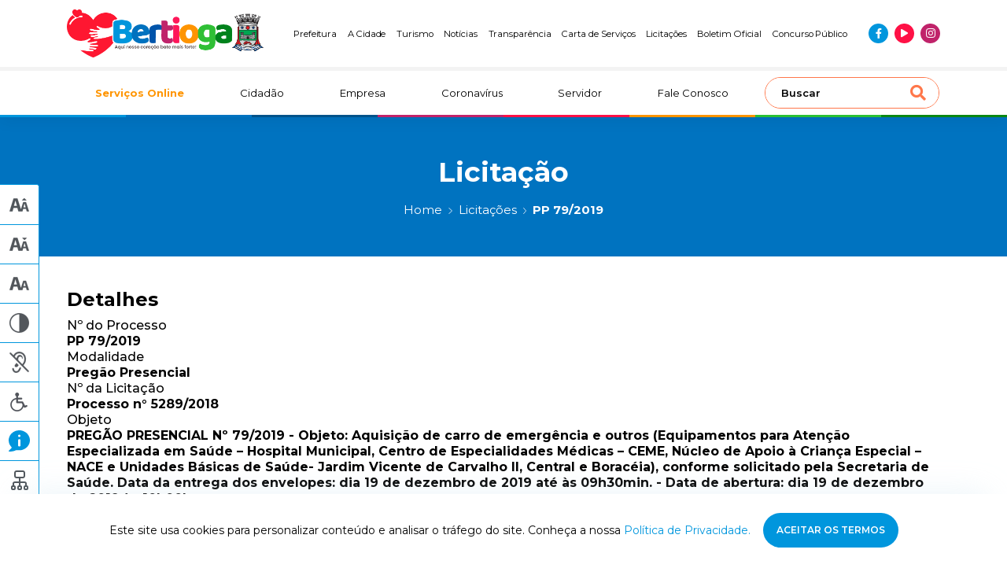

--- FILE ---
content_type: text/html; charset=UTF-8
request_url: https://www.bertioga.sp.gov.br/licitacao/pregao-presencial-no-79-2019-objeto-aquisicao-de-carro-de-emergencia-e-outros-equipamentos-para-atencao-especializada-em-saude-hospital-municipal-centro-de-especialidades-medicas
body_size: 16611
content:
<!DOCTYPE html>
<html lang="pt-br">
<head>
<meta http-equiv="Content-Type" content="text/html; charset=utf-8" />
<meta http-equiv="X-UA-Compatible" content="IE=edge">
<meta name="viewport" content="width=device-width, initial-scale=1, maximum-scale=1, minimum-scale=1, user-scalable=no">
<meta name="csrf-token" content="o2xMKSVNR8qFcXeeeezdzy2vYnQlvLvzS0Rx5DR2">
    <meta name="robots" content="index, follow">
<link rel="canonical" href="https://www.bertioga.sp.gov.br/licitacao/pregao-presencial-no-79-2019-objeto-aquisicao-de-carro-de-emergencia-e-outros-equipamentos-para-atencao-especializada-em-saude-hospital-municipal-centro-de-especialidades-medicas">
<title>PREGÃO PRESENCIAL Nº 79/2019 - Objeto: Aquisição de carro de emergência e outros (Equipamentos para Atenção Especializada em Saúde – Hospital Municipal, Centro de Especialidades Médicas – CEME, Núcleo de Apoio à Criança Especial – NACE e Unidades Básicas de Saúde- Jardim Vicente de Carvalho II, Central e Boracéia), conforme solicitado pela Secretaria de Saúde. Data da entrega dos envelopes: dia 19 de dezembro de 2019 até às 09h30min.  - Data de abertura: dia 19 de dezembro de 2019 às 10h00hrs | Prefeitura de Bertioga</title>
<!-- Google -->
<meta name="description" content="" />
<meta name="company" content="Prefeitura de Bertioga" />
<meta name="author" content="KBR TEC" />
<meta name="copyright" content="Todos os direitos reservados" />
<meta name="application-name" content="Prefeitura de Bertioga" />
<meta name="distribution" content="Global" />
<meta name="rating" content="General" />
<!-- Facebook -->
<meta property="og:type" content="website">
<meta property="og:url" content="https://www.bertioga.sp.gov.br/licitacao/pregao-presencial-no-79-2019-objeto-aquisicao-de-carro-de-emergencia-e-outros-equipamentos-para-atencao-especializada-em-saude-hospital-municipal-centro-de-especialidades-medicas">
<meta property="og:title" content="PREGÃO PRESENCIAL Nº 79/2019 - Objeto: Aquisição de carro de emergência e outros (Equipamentos para Atenção Especializada em Saúde – Hospital Municipal, Centro de Especialidades Médicas – CEME, Núcleo de Apoio à Criança Especial – NACE e Unidades Básicas de Saúde- Jardim Vicente de Carvalho II, Central e Boracéia), conforme solicitado pela Secretaria de Saúde. Data da entrega dos envelopes: dia 19 de dezembro de 2019 até às 09h30min.  - Data de abertura: dia 19 de dezembro de 2019 às 10h00hrs | Prefeitura de Bertioga">
<meta property="og:site_name" content="Prefeitura de Bertioga">
<meta property="og:description" content="">
<meta property="og:image" content="https://www.bertioga.sp.gov.br/images/bertioga-seo.jpg">
<meta property="og:image:secure_url" content="https://www.bertioga.sp.gov.br/images/bertioga-seo.jpg" />
<meta property="og:image:type" content="image/jpeg">
<!-- Twitter -->
<meta name="twitter:card" content="summary" />
<meta name="twitter:title" content="PREGÃO PRESENCIAL Nº 79/2019 - Objeto: Aquisição de carro de emergência e outros (Equipamentos para Atenção Especializada em Saúde – Hospital Municipal, Centro de Especialidades Médicas – CEME, Núcleo de Apoio à Criança Especial – NACE e Unidades Básicas de Saúde- Jardim Vicente de Carvalho II, Central e Boracéia), conforme solicitado pela Secretaria de Saúde. Data da entrega dos envelopes: dia 19 de dezembro de 2019 até às 09h30min.  - Data de abertura: dia 19 de dezembro de 2019 às 10h00hrs | Prefeitura de Bertioga" />
<meta property="twitter:description" content="">
<meta property="twitter:image" content="https://www.bertioga.sp.gov.br/images/bertioga-seo.jpg" />
<link rel="icon" type="image/png" href="https://www.bertioga.sp.gov.br/wp/wp-content/uploads/2022/07/cropped-favicon.png" sizes="32x32" />
<link rel="icon" type="image/png" href="https://www.bertioga.sp.gov.br/wp/wp-content/uploads/2022/07/cropped-favicon.png" sizes="16x16" />
<meta name="application-name" content="Prefeitura de Bertioga"/>
<meta name="msapplication-TileColor" content="#FFFFFF" />
<meta name="msapplication-TileImage" content="mstile-144x144.png" />
<meta name="msapplication-square70x70logo" content="mstile-70x70.png" />
<meta name="msapplication-square150x150logo" content="mstile-150x150.png" />
<meta name="msapplication-wide310x150logo" content="mstile-310x150.png" />
<meta name="msapplication-square310x310logo" content="mstile-310x310.png" />

<script type="application/ld+json">
{
    "@context": "https://schema.org",
    "@type": "GovernmentOrganization",
    "name": "Prefeitura Municipal de Bertioga",
    "alternateName": "Prefeitura de Bertioga",
    "url": "https://www.bertioga.sp.gov.br/",
    "logo": "https://bertioga.sp.gov.br/wp/wp-content/uploads/2022/07/logo-prefeitura-de-bertioga.png",
    "contactPoint": {
    "@type": "ContactPoint",
    "telephone": "+551333198000",
    "contactType": "customer service",
    "areaServed": "BR",
    "availableLanguage": "Portuguese"
    },
    "sameAs": [
    "https://www.facebook.com/boasnoticiasbertioga",
    "https://www.instagram.com/bertiogacidade/",
    "https://www.youtube.com/user/boasnoticiasbertioga"
    ]
}
</script>

<meta name="google-site-verification" content="Y_-Ws4fedMkFA7sDCn-GcS-1qIJ64vPDeUxid17mKec" />
<!-- Google tag (gtag.js) -->
<script async src="https://www.googletagmanager.com/gtag/js?id=G-Z1RYXTLYHY"></script>
<script>
  window.dataLayer = window.dataLayer || [];
  function gtag(){dataLayer.push(arguments);}
  gtag('js', new Date());

  gtag('config', 'G-Z1RYXTLYHY');
</script>

<script>
(function(i, s, o, g, r, a, m) {
    i['GoogleAnalyticsObject'] = r;
    i[r] = i[r] || function() {
    (i[r].q = i[r].q || []).push(arguments)
    }, i[r].l = 1 * new Date();
    a = s.createElement(o),
    m = s.getElementsByTagName(o)[0];
    a.async = 1;
    a.src = g;
    m.parentNode.insertBefore(a, m)
})(window, document, 'script', 'https://www.google-analytics.com/analytics.js', 'ga');

ga('create', 'UA-49489228-1', 'auto');
ga('send', 'pageview');
</script>
<link rel="preconnect" href="https://fonts.googleapis.com">
<link rel="preconnect" href="https://fonts.gstatic.com" crossorigin>
<link href="https://fonts.googleapis.com/css2?family=Inter&family=Montserrat:wght@300;400;500;600;700&display=swap"
    rel="stylesheet">

<link rel="preload stylesheet" href="https://cdnjs.cloudflare.com/ajax/libs/font-awesome/5.15.4/css/all.min.css"
    as="style" onload="this.onload=null;this.rel='stylesheet'">
<noscript>
    <link rel="stylesheet" href="https://cdnjs.cloudflare.com/ajax/libs/font-awesome/5.15.4/css/all.min.css">
</noscript>

<link rel="preload stylesheet" href="https://www.bertioga.sp.gov.br/css/styles.min.css" as="style"
    onload="this.onload=null;this.rel='stylesheet'">
<noscript>
    <link rel="stylesheet" href="https://www.bertioga.sp.gov.br/css/styles.min.css">
</noscript>
<style>
    #gove-widget {
        z-index: 999;
    }

    @media(max-width: 1199px) {
        #gove-widget {
            left: inherit !important;
            right: 10px !important;
        }
    }

    @media(min-width: 1200px) {
        #gove-widget {
            left: 10px !important;
            right: inherit !important;
        }
    }

    @media(min-width: 991px) {
        .header-top__item:last-of-type{
            line-height: 16px;
            max-width: 100px;
            text-align: center
        }
    }
</style>
</head>
<body>
    <header class="header">
    <div class="header-top">
        <div class="container">
            <div class="row">
                <div class="col-8 col-md-6 col-lg-2 col-xl-3 header-top__column">
                    <a href="https://www.bertioga.sp.gov.br" title="Ir para página inicial" class="logo">
                        <img src="https://www.bertioga.sp.gov.br/wp/wp-content/uploads/2025/09/logo-prefeitura-de-bertioga.png" alt="Prefeitura de Bertioga" title="Prefeitura de Bertioga" class="logo__img" width="250" height="66">
                    </a>
                </div>

                <div class="col-lg-10 col-xl-9 header-top__column --jc-end">
                    <ul class="header-top__menu --desktop --jc-end">
                                                    <li class="header-top__item"><a href="https://www.bertioga.sp.gov.br/prefeitura/prefeito"  class="header-top__text">Prefeitura</a></li>
                                                    <li class="header-top__item"><a href="https://www.bertioga.sp.gov.br/cidadao/historia"  class="header-top__text">A Cidade</a></li>
                                                    <li class="header-top__item"><a href="https://www.bertioga.sp.gov.br/turismo"  class="header-top__text">Turismo</a></li>
                                                    <li class="header-top__item"><a href="https://www.bertioga.sp.gov.br/noticias"  class="header-top__text">Notícias</a></li>
                                                    <li class="header-top__item"><a href="https://transparencia-bertioga.smarapd.com.br/#/"  target="_blank"  class="header-top__text">Transparência</a></li>
                                                    <li class="header-top__item"><a href="https://cartadeservicos.bertioga.sp.gov.br/guiafacil/pesquisa-publica"  target="_blank"  class="header-top__text">Carta de Serviços</a></li>
                                                    <li class="header-top__item"><a href="/licitacao"  class="header-top__text">Licitações</a></li>
                                                    <li class="header-top__item"><a href="/boletim-oficial"  class="header-top__text">Boletim Oficial</a></li>
                                                    <li class="header-top__item"><a href="/cidadao/concurso-publico"  class="header-top__text">Concurso Público</a></li>
                                            </ul>

                    <ul class="social-menu">
                                                                                <li class="social-menu__item --blue">
                                <a href="https://www.facebook.com/boasnoticiasbertioga" target="_blank" title="Curta nossa página no Facebook"><i class="fab fa-facebook-f --blue social-menu__icon"></i></a>
                            </li>
                                                                                <li class="social-menu__item --red">
                                <a href="https://www.youtube.com/@prefeitura.bertioga" target="_blank" title="Inscreva-se em nosso canal no YouTube"><i class="fas fa-play --red social-menu__icon"></i></a>
                            </li>
                                                                                <li class="social-menu__item --purple">
                                <a href="https://www.instagram.com/bertiogacidade/" target="_blank" title="Siga-nos no Instagram"><i class="fab fa-instagram --purple social-menu__icon"></i></a>
                            </li>
                                            </ul>
                </div>

                <div class="col-4 col-md-6 d-lg-none main-menu__toogler">
                    <button class="navbar-toggler" id="openSidebar" type="button" aria-controls="sidebarMenu" aria-expanded="false" aria-label="Abrir menu de navegação">
                        <i class="fas fa-bars"></i>
                    </button>
                </div>
            </div>
        </div>
    </div>
    <div class="header-bottom">
        <div class="container">
            <div class="row">
                <nav class="col-12 navbar navbar-expand-lg main-menu">
                    <div class="collapse navbar-collapse main-menu__collapse" id="mainMenu">
                        <ul class="navbar-nav main-menu__nav">
                            
                                                                                                <li class="nav-item main-menu__item --destaque">
                                        <a href="/servicos-online"  title="Serviços Online | Prefeitura de Bertioga">
                                            Serviços Online
                                        </a>
                                    </li>
                                                                                                                                <li class="nav-item main-menu__item ">
                                        <a href="/cidadao"  title="Cidadão | Prefeitura de Bertioga">
                                            Cidadão
                                        </a>
                                    </li>
                                                                                                                                <li class="nav-item main-menu__item ">
                                        <a href="/empresa"  title="Empresa | Prefeitura de Bertioga">
                                            Empresa
                                        </a>
                                    </li>
                                                                                                                                <li class="nav-item main-menu__item ">
                                        <a href="/coronavirus"  title="Coronavírus | Prefeitura de Bertioga">
                                            Coronavírus
                                        </a>
                                    </li>
                                                                                                                                <li class="nav-item main-menu__item ">
                                        <a href="/servidor"  title="Servidor | Prefeitura de Bertioga">
                                            Servidor
                                        </a>
                                    </li>
                                                                                                                                <li class="nav-item main-menu__item ">
                                        <a href="/contatos"  title="Fale Conosco | Prefeitura de Bertioga">
                                            Fale Conosco
                                        </a>
                                    </li>
                                                                                    </ul>
                        <div class="search">
                            <form action="/" type="GET" class="search__form">
                                <input type="search" class="search__input" id="search" name="s" placeholder="Buscar" value="">
                                <button type="submit" class="search__submit"><i class="fas fa-search search__icon --orange"></i></button>
                            </form>
                        </div>
                    </div>
                </nav>
            </div>
        </div>
    </div>
    <div class="header-colors">
        <div class="header-colors__column --blue"></div>
        <div class="header-colors__column --blue-medium"></div>
        <div class="header-colors__column --blue-dark"></div>
        <div class="header-colors__column --purple"></div>
        <div class="header-colors__column --red"></div>
        <div class="header-colors__column --orange"></div>
        <div class="header-colors__column --green"></div>
        <div class="header-colors__column --green-dark"></div>
    </div>
</header>

<div class="sidebar d-lg-none" id="sidebarMenu">
    <div class="sidebar__wrapper">
        <div class="sidebar__header">
            <div class="sidebar__close" id="closeSidebar">
                <i class="fas fa-times sidebar__close-icon"></i>
            </div>
            <div class="search">
                <form action="/" type="GET" class="search__form">
                    <input type="search" class="search__input" id="search" name="s" placeholder="Buscar" value="">
                    <button type="submit" class="search__submit"><i class="fas fa-search search__icon --orange"></i></button>
                </form>
            </div>
        </div>
        <div class="sidebar__content">
            <ul class="navbar-nav main-menu__nav">
                
                                                            <li class="nav-item main-menu__item --destaque">
                            <a href="/servicos-online"  title="Serviços Online | Prefeitura de Bertioga">
                                Serviços Online
                            </a>
                        </li>
                                                                                <li class="nav-item main-menu__item ">
                            <a href="/cidadao"  title="Cidadão | Prefeitura de Bertioga">
                                Cidadão
                            </a>
                        </li>
                                                                                <li class="nav-item main-menu__item ">
                            <a href="/empresa"  title="Empresa | Prefeitura de Bertioga">
                                Empresa
                            </a>
                        </li>
                                                                                <li class="nav-item main-menu__item ">
                            <a href="/coronavirus"  title="Coronavírus | Prefeitura de Bertioga">
                                Coronavírus
                            </a>
                        </li>
                                                                                <li class="nav-item main-menu__item ">
                            <a href="/servidor"  title="Servidor | Prefeitura de Bertioga">
                                Servidor
                            </a>
                        </li>
                                                                                <li class="nav-item main-menu__item ">
                            <a href="/contatos"  title="Fale Conosco | Prefeitura de Bertioga">
                                Fale Conosco
                            </a>
                        </li>
                                                </ul>
            <ul class="navbar-nav main-menu__nav">
                                    <li class="nav-item main-menu__item">
                        <a href="https://www.bertioga.sp.gov.br/prefeitura/prefeito" title="Prefeitura | Prefeitura de Bertioga">
                            Prefeitura
                        </a>
                    </li>
                                    <li class="nav-item main-menu__item">
                        <a href="https://www.bertioga.sp.gov.br/cidadao/historia" title="A Cidade | Prefeitura de Bertioga">
                            A Cidade
                        </a>
                    </li>
                                    <li class="nav-item main-menu__item">
                        <a href="https://www.bertioga.sp.gov.br/turismo" title="Turismo | Prefeitura de Bertioga">
                            Turismo
                        </a>
                    </li>
                                    <li class="nav-item main-menu__item">
                        <a href="https://www.bertioga.sp.gov.br/noticias" title="Notícias | Prefeitura de Bertioga">
                            Notícias
                        </a>
                    </li>
                                    <li class="nav-item main-menu__item">
                        <a href="https://transparencia-bertioga.smarapd.com.br/#/" title="Transparência | Prefeitura de Bertioga">
                            Transparência
                        </a>
                    </li>
                                    <li class="nav-item main-menu__item">
                        <a href="https://cartadeservicos.bertioga.sp.gov.br/guiafacil/pesquisa-publica" title="Carta de Serviços | Prefeitura de Bertioga">
                            Carta de Serviços
                        </a>
                    </li>
                                    <li class="nav-item main-menu__item">
                        <a href="/licitacao" title="Licitações | Prefeitura de Bertioga">
                            Licitações
                        </a>
                    </li>
                                    <li class="nav-item main-menu__item">
                        <a href="/boletim-oficial" title="Boletim Oficial | Prefeitura de Bertioga">
                            Boletim Oficial
                        </a>
                    </li>
                                    <li class="nav-item main-menu__item">
                        <a href="/cidadao/concurso-publico" title="Concurso Público | Prefeitura de Bertioga">
                            Concurso Público
                        </a>
                    </li>
                            </ul>
        </div>
        <div class="sidebar__footer">
            <ul class="social-menu">
                                                        <li class="social-menu__item --blue">
                        <a href="https://www.facebook.com/boasnoticiasbertioga" target="_blank" title=""><i class="fab fa-facebook-f --blue social-menu__icon"></i></a>
                    </li>
                                                        <li class="social-menu__item --red">
                        <a href="https://www.youtube.com/@prefeitura.bertioga" target="_blank" title=""><i class="fas fa-play --red social-menu__icon"></i></a>
                    </li>
                                                        <li class="social-menu__item --purple">
                        <a href="https://www.instagram.com/bertiogacidade/" target="_blank" title=""><i class="fab fa-instagram --purple social-menu__icon"></i></a>
                    </li>
                            </ul>
        </div>
    </div>
</div>

    <main class="page" id="licitacao">
            <section class="page__hero --blue">
        <div class="container">
            <h1 class="page__hero-title" title="PREGÃO PRESENCIAL Nº 79/2019 - Objeto: Aquisição de carro de emergência e outros (Equipamentos para Atenção Especializada em Saúde – Hospital Municipal, Centro de Especialidades Médicas – CEME, Núcleo de Apoio à Criança Especial – NACE e Unidades Básicas de Saúde- Jardim Vicente de Carvalho II, Central e Boracéia), conforme solicitado pela Secretaria de Saúde. Data da entrega dos envelopes: dia 19 de dezembro de 2019 até às 09h30min.  - Data de abertura: dia 19 de dezembro de 2019 às 10h00hrs | Prefeitura de Bertioga" >
                <strong>Licitação</strong>
            </h1>
                        <nav aria-label="breadcrumb">
                <ol class="breadcrumb">
                    <li class="breadcrumb-item"><a href="https://www.bertioga.sp.gov.br">Home</a></li>
                    <li class="breadcrumb-item"><a href="https://www.bertioga.sp.gov.br/licitacao">Licitações</a></li>
                    <li class="breadcrumb-item active" aria-current="page">PP 79/2019</li>
                </ol>
            </nav>
        </div>
    </section>
    <section class="licitacao">
        <div class="container">
            <div class="licitacao__intro">
                <h3 class="arquivos__title">Detalhes</h3>
                <div class="licitacao__list">
                    <div class="licitacao__item">
                        <h3 class="licitacao__item-title">Nº do Processo</h3>
                        <p class="licitacao__item-text">PP 79/2019</p>
                    </div>
                    <div class="licitacao__item">
                        <h3 class="licitacao__item-title">Modalidade</h3>
                                                    <p class="licitacao__item-text">Pregão Presencial</p>
                                            </div>
                    <div class="licitacao__item">
                        <h3 class="licitacao__item-title">Nº da Licitação</h3>
                        <p class="licitacao__item-text"> Processo n° 5289/2018</p>
                    </div>
                    <div class="licitacao__item">
                        <h3 class="licitacao__item-title">Objeto</h3>
                        <p class="licitacao__item-text">PREGÃO PRESENCIAL Nº 79/2019 - Objeto: Aquisição de carro de emergência e outros (Equipamentos para Atenção Especializada em Saúde – Hospital Municipal, Centro de Especialidades Médicas – CEME, Núcleo de Apoio à Criança Especial – NACE e Unidades Básicas de Saúde- Jardim Vicente de Carvalho II, Central e Boracéia), conforme solicitado pela Secretaria de Saúde. Data da entrega dos envelopes: dia 19 de dezembro de 2019 até às 09h30min.  - Data de abertura: dia 19 de dezembro de 2019 às 10h00hrs</p>
                    </div>
                    <div class="licitacao__item">
                        <h3 class="licitacao__item-title">Status</h3>
                        <div class="licitacao__item-status --finalizado" >
                             finalizado
                        </div>
                    </div>
                    <div class="licitacao__item">
                        <h3 class="licitacao__item-title">Data</h3>
                        <p class="licitacao__item-text">
                            02/12/2019
                        </p>
                    </div>
                </div>
            </div>

                        <section class="arquivos">
                <h3 class="arquivos__title">Anexos</h3>
                <div class="arquivos__list">
                                                                    <div class="arquivos__item">
                            <div class="arquivos__info --full">
                                <div class="arquivos__icon"><svg viewBox="0 0 21 22" fill="none" xmlns="http://www.w3.org/2000/svg"><path fill-rule="evenodd" clip-rule="evenodd" d="M4.85.268c-.359.259-.37.362-.37 3.265v2.998h1.493l.046-2.535.046-2.535 5.048-.046 5.047-.045v7.224h1.502V4.64c0-3.724-.02-3.973-.334-4.297-.32-.33-.556-.344-6.22-.344C6.05 0 5.17.038 4.851.268zM7.685 3.3c-.258.265-.258.87 0 1.134.141.146 1.13.207 3.387.207 3.345 0 3.588-.053 3.588-.774 0-.72-.243-.773-3.588-.773-2.256 0-3.246.06-3.387.206zm-.037 2.978c-.116.144-.182.282-.146.307l.742.511c.666.459.72.466 3.346.466 2.8 0 3.07-.067 3.07-.773 0-.721-.243-.773-3.601-.773-2.663 0-3.235.044-3.411.262zm-6.399 1.64c-.352.286-.44.503-.44 1.09 0 .616-.066.765-.416.93-.563.263-.553.503.247 5.923.754 5.111.89 5.72 1.333 5.964.202.112 3.269.175 8.478.175 7.99 0 8.168-.007 8.468-.349.299-.34.288-.486-.416-5.457-.774-5.469-.884-6.04-1.212-6.253-.117-.077-1.954-.14-4.082-.142l-3.87-.002-.72-.871C7.53 7.606 7.394 7.562 4.345 7.562c-2.434 0-2.693.03-3.096.357zm17.33.977c.048.354.202 1.61.343 2.793.398 3.344.853 6.127.956 5.843.14-.389 1.124-7.567 1.123-8.197 0-.748-.505-1.084-1.625-1.084h-.883l.087.645z" fill="#0096DD"/></svg></div>
                                <p class="arquivos__text"><strong>EDITAL</strong></p>
                            </div>
                            <div class="arquivos__action">
                                <a href="https://www.bertioga.sp.gov.br/wp/wp-content/uploads/2019/12/EDITAL-PP-79.2019l-Proc.-5289.18.Aquis_.carro-de-emergencia-e-outros.pdf" target="_blank" title="Baixar documento" class="arquivos__button --blue">Baixar</a>
                            </div>
                        </div>
                                                                    <div class="arquivos__item">
                            <div class="arquivos__info --full">
                                <div class="arquivos__icon"><svg viewBox="0 0 21 22" fill="none" xmlns="http://www.w3.org/2000/svg"><path fill-rule="evenodd" clip-rule="evenodd" d="M4.85.268c-.359.259-.37.362-.37 3.265v2.998h1.493l.046-2.535.046-2.535 5.048-.046 5.047-.045v7.224h1.502V4.64c0-3.724-.02-3.973-.334-4.297-.32-.33-.556-.344-6.22-.344C6.05 0 5.17.038 4.851.268zM7.685 3.3c-.258.265-.258.87 0 1.134.141.146 1.13.207 3.387.207 3.345 0 3.588-.053 3.588-.774 0-.72-.243-.773-3.588-.773-2.256 0-3.246.06-3.387.206zm-.037 2.978c-.116.144-.182.282-.146.307l.742.511c.666.459.72.466 3.346.466 2.8 0 3.07-.067 3.07-.773 0-.721-.243-.773-3.601-.773-2.663 0-3.235.044-3.411.262zm-6.399 1.64c-.352.286-.44.503-.44 1.09 0 .616-.066.765-.416.93-.563.263-.553.503.247 5.923.754 5.111.89 5.72 1.333 5.964.202.112 3.269.175 8.478.175 7.99 0 8.168-.007 8.468-.349.299-.34.288-.486-.416-5.457-.774-5.469-.884-6.04-1.212-6.253-.117-.077-1.954-.14-4.082-.142l-3.87-.002-.72-.871C7.53 7.606 7.394 7.562 4.345 7.562c-2.434 0-2.693.03-3.096.357zm17.33.977c.048.354.202 1.61.343 2.793.398 3.344.853 6.127.956 5.843.14-.389 1.124-7.567 1.123-8.197 0-.748-.505-1.084-1.625-1.084h-.883l.087.645z" fill="#0096DD"/></svg></div>
                                <p class="arquivos__text"><strong>ata da sessão</strong></p>
                            </div>
                            <div class="arquivos__action">
                                <a href="https://www.bertioga.sp.gov.br/wp/wp-content/uploads/2019/12/ata-da-sessao-PP-79.2019.pdf" target="_blank" title="Baixar documento" class="arquivos__button --blue">Baixar</a>
                            </div>
                        </div>
                                                                    <div class="arquivos__item">
                            <div class="arquivos__info --full">
                                <div class="arquivos__icon"><svg viewBox="0 0 21 22" fill="none" xmlns="http://www.w3.org/2000/svg"><path fill-rule="evenodd" clip-rule="evenodd" d="M4.85.268c-.359.259-.37.362-.37 3.265v2.998h1.493l.046-2.535.046-2.535 5.048-.046 5.047-.045v7.224h1.502V4.64c0-3.724-.02-3.973-.334-4.297-.32-.33-.556-.344-6.22-.344C6.05 0 5.17.038 4.851.268zM7.685 3.3c-.258.265-.258.87 0 1.134.141.146 1.13.207 3.387.207 3.345 0 3.588-.053 3.588-.774 0-.72-.243-.773-3.588-.773-2.256 0-3.246.06-3.387.206zm-.037 2.978c-.116.144-.182.282-.146.307l.742.511c.666.459.72.466 3.346.466 2.8 0 3.07-.067 3.07-.773 0-.721-.243-.773-3.601-.773-2.663 0-3.235.044-3.411.262zm-6.399 1.64c-.352.286-.44.503-.44 1.09 0 .616-.066.765-.416.93-.563.263-.553.503.247 5.923.754 5.111.89 5.72 1.333 5.964.202.112 3.269.175 8.478.175 7.99 0 8.168-.007 8.468-.349.299-.34.288-.486-.416-5.457-.774-5.469-.884-6.04-1.212-6.253-.117-.077-1.954-.14-4.082-.142l-3.87-.002-.72-.871C7.53 7.606 7.394 7.562 4.345 7.562c-2.434 0-2.693.03-3.096.357zm17.33.977c.048.354.202 1.61.343 2.793.398 3.344.853 6.127.956 5.843.14-.389 1.124-7.567 1.123-8.197 0-.748-.505-1.084-1.625-1.084h-.883l.087.645z" fill="#0096DD"/></svg></div>
                                <p class="arquivos__text"><strong>comunicado</strong></p>
                            </div>
                            <div class="arquivos__action">
                                <a href="https://www.bertioga.sp.gov.br/wp/wp-content/uploads/2019/12/COMUNICADO-PP-79.2019.pdf" target="_blank" title="Baixar documento" class="arquivos__button --blue">Baixar</a>
                            </div>
                        </div>
                                    </div>
            </section>
                    </div>
    </section>
    </main>

    <aside class="acessibilidade">
    <button class="acessibilidade__button" id="acessibilidadeButton">
        <i class="fas fa-universal-access"></i>
        Acessibilidade
    </button>
    <div class="acessibilidade__wrapper">
        <button class="acessibilidade__item fontMore" title="Aumentar fonte">
            <span class="acessibilidade__text">Texto Maior</span>
            <div class="acessibilidade__icon"><svg width="25" height="18" fill="none" xmlns="http://www.w3.org/2000/svg" xmlns:xlink="http://www.w3.org/1999/xlink"><path fill="url(#aumenta-texto)" d="M0 0h25v18H0z"/><defs><pattern id="aumenta-texto" patternContentUnits="objectBoundingBox" width="1" height="1"><use xlink:href="#image0_954_17" transform="scale(.04 .05556)"/></pattern><image id="image0_954_17" width="25" height="18" xlink:href="[data-uri]"/></defs></svg></div>
        </button>
        <button class="acessibilidade__item fontLess" title="Diminuir fonte">
            <span class="acessibilidade__text">Texto Menor</span>
            <div class="acessibilidade__icon"><svg width="25" height="17" fill="none" xmlns="http://www.w3.org/2000/svg" xmlns:xlink="http://www.w3.org/1999/xlink"><path fill="url(#diminui-texto)" d="M0 0h25v17H0z"/><defs><pattern id="diminui-texto" patternContentUnits="objectBoundingBox" width="1" height="1"><use xlink:href="#image0_954_16" transform="scale(.04 .05882)"/></pattern><image id="image0_954_16" width="25" height="17" xlink:href="[data-uri]"/></defs></svg></div>
        </button>
        <button class="acessibilidade__item fontReset" title="Redefinir">
            <span class="acessibilidade__text">Texto Normal</span>
            <div class="acessibilidade__icon"><svg width="25" height="17" fill="none" xmlns="http://www.w3.org/2000/svg" xmlns:xlink="http://www.w3.org/1999/xlink"><path fill="url(#reseta-texto)" d="M0 0h25v17H0z"/><defs><pattern id="reseta-texto" patternContentUnits="objectBoundingBox" width="1" height="1"><use xlink:href="#image0_954_15" transform="scale(.04 .05882)"/></pattern><image id="image0_954_15" width="25" height="17" xlink:href="[data-uri]"/></defs></svg></div>
        </button>
        <button class="acessibilidade__item invertColors" title="Inverter cores">
            <span class="acessibilidade__text">Contraste</span>
            <div class="acessibilidade__icon"><svg width="25" height="25" fill="none" xmlns="http://www.w3.org/2000/svg" xmlns:xlink="http://www.w3.org/1999/xlink"><path fill="url(#contaste)" d="M0 0h25v25H0z"/><defs><pattern id="contaste" patternContentUnits="objectBoundingBox" width="1" height="1"><use xlink:href="#image0_954_14" transform="scale(.04)"/></pattern><image id="image0_954_14" width="25" height="25" xlink:href="[data-uri]"/></defs></svg></div>
        </button>
        <button class="acessibilidade__item librasControl" title="Vlibras">
            <span class="acessibilidade__text">Libras</span>
            <div class="acessibilidade__icon"><svg width="25" height="27" fill="none" xmlns="http://www.w3.org/2000/svg" xmlns:xlink="http://www.w3.org/1999/xlink"><path fill="url(#libras)" d="M0 0h25v27H0z"/><defs><pattern id="libras" patternContentUnits="objectBoundingBox" width="1" height="1"><use xlink:href="#image0_954_13" transform="scale(.04 .03704)"/></pattern><image id="image0_954_13" width="25" height="27" xlink:href="[data-uri]"/></defs></svg></div>
        </button>
        <div class="acessibilidade__item --desktop">
            <span class="acessibilidade__text">Atalhos</span>
            <div class="acessibilidade__icon"><svg width="24" height="24" fill="none" xmlns="http://www.w3.org/2000/svg" xmlns:xlink="http://www.w3.org/1999/xlink"><path fill="url(#atalho)" d="M0 0h24v24H0z"/><defs><pattern id="atalho" patternContentUnits="objectBoundingBox" width="1" height="1"><use xlink:href="#image0_954_19" transform="scale(.04167)"/></pattern><image id="image0_954_19" width="24" height="24" xlink:href="[data-uri]"/></defs></svg></div>

            <div class="acessibilidade__box">
                <div class="acessibilidade__box-content">
                    <p class="acessibilidade__box-text invertColors">ALT + B - Alto contraste</p>
                    <p class="acessibilidade__box-text fontMore">ALT + W - Aumentar fonte</p>
                    <p class="acessibilidade__box-text fontLess">ALT + S - Diminuir fonte</p>
                    <p class="acessibilidade__box-text fontReset">ALT + Q - Resetar fonte</p>
                    <p class="acessibilidade__box-text librasControl">ALT + L - Abrir vLibras</p>
                </div>
            </div>
        </div>
        <a href="#" class="acessibilidade__item" title="Ver página de acesso à informação">
            <span class="acessibilidade__text">Acesso à informação</span>
            <div class="acessibilidade__icon"><svg width="27" height="27" fill="none" xmlns="http://www.w3.org/2000/svg"><path fill-rule="evenodd" clip-rule="evenodd" d="M16.362.23c7.137 1.652 11.59 7.817 10.465 14.49-.172 1.019-.582 2.194-1.191 3.413-1.67 3.34-5.086 5.998-8.851 6.887-1.15.271-2.108.324-4.293.237-2.631-.104-2.885-.08-3.945.39-1.719.76-3.515 1.163-5.825 1.304-1.54.094-2.177.056-2.415-.142-.45-.374-.405-.791.134-1.224 1.239-.995 2.413-2.14 2.944-2.869l.588-.808L2.917 20.6C.322 17.385-.564 13.567.405 9.772 1.832 4.184 6.915.237 12.97.014c1.336-.049 2.594.03 3.392.216zm-3.963 5.789c-.507.446-.478 1.632.053 2.164.946.947 2.536.237 2.536-1.131 0-1.393-1.5-1.99-2.589-1.033zm.053 5.55c-.392.392-.423.705-.423 4.322v3.9l.557.438c.703.553 1.143.553 1.845 0l.557-.439v-3.9c0-3.616-.03-3.929-.423-4.321-.234-.236-.704-.424-1.056-.424-.353 0-.822.189-1.057.424z" fill="#0096DD"/></svg></div>
        </a>
        <a href="/mapa-do-site" class="acessibilidade__item" title="Acessar mapa do site">
            <span class="acessibilidade__text">Mapa do site</span>
            <div class="acessibilidade__icon"><svg width="25" height="25" fill="none" xmlns="http://www.w3.org/2000/svg" xmlns:xlink="http://www.w3.org/1999/xlink"><path fill="url(#mapa)" d="M0 0h25v25H0z"/><defs><pattern id="mapa" patternContentUnits="objectBoundingBox" width="1" height="1"><use xlink:href="#image0_954_18" transform="scale(.04)"/></pattern><image id="image0_954_18" width="25" height="25" xlink:href="[data-uri]"/></defs></svg></div>
        </a>
    </div>
</aside>

<div vw class="enabled">
    <div vw-access-button class="active"></div>
    <div vw-plugin-wrapper>
        <div class="vw-plugin-top-wrapper"></div>
    </div>
</div>
<aside class="widgets" style="z-index: 2;">
    <div class="widgets__wrapper">
                                    <div class="widgets__item" style="order: 2">
    <div class="widgets__item-thumb">
        <img src="https://www.bertioga.sp.gov.br/wp/wp-content/uploads/2022/11/previsao-oceanica.jpg" alt="Previsão Oceânica" loading="lazy" width="125" height="135">
    </div>
    <div class="widgets__item-content">
        <h2 class="widgets__item-title --background">
            <span class="--bg --orange">Previsão</span>
            <span class="--bg --blue">Oceânica <svg width="8" height="12" fill="none" xmlns="http://www.w3.org/2000/svg"><path d="M1.759 1.507l4.507 4.507-4.507 4.506" stroke="#fff" stroke-width="2" stroke-linecap="round" stroke-linejoin="round"/></svg></span>
        </h2>
        <div class="widgets__item-icon">
            <img src="https://www.bertioga.sp.gov.br/wp/wp-content/uploads/2022/11/inpe.png" class="--desktop" alt="" loading="lazy">
            <img src="https://www.bertioga.sp.gov.br/wp/wp-content/uploads/2022/11/inpe.png" class="--mobile" alt="" loading="lazy">
        </div>
    </div>
    <a href="http://ondas.cptec.inpe.br/" class="widgets__item-link" target="_blank"></a>
</div>
                                                <div class="widgets__item --contato" style="order: 1">
    <div class="widgets__item-content">
        <div class="widgets__item-image">
            <img src="https://www.bertioga.sp.gov.br/wp/wp-content/uploads/2022/11/contato.png" alt="" loading="lazy" width="55" height="55">
            <div class="--icon">
                <img src="https://www.bertioga.sp.gov.br/wp/wp-content/uploads/2022/11/mensagem.png" alt="" loading="lazy" width="14" height="14">
            </div>
        </div>
        <h2 class="widgets__item-title --center">Precisando de ajuda?</h2>

        <a href="/contatos" class="widgets__item-button" target="_blank">Clique aqui</a>
    </div>
</div>
                                                <div class="widgets__item --previsao" style="order: 3">
    <div class="widgets__item-content">
        <h2 class="widgets__item-title --center">Condições &amp; Previsão</h2>
        <div class="widgets__item-box">
            <p class="widgets__item-text" id="prev_semana"></p>
            <p class="widgets__item-text" id="prev_dia">Carregando</p>
            <p class="widgets__item-text" id="prev_temp"><span class="--red"></span></p>

            
        </div>
        <a href="https://tempo.clic.com.br/sp/bertioga" class="widgets__item-text --link" target="_blank">Ver Previsão Completa</a>
    </div>
</div>
                                                <div class="widgets__item --previsao" style="order: 5">
    <div class="widgets__item-content">
        <h2 class="widgets__item-title --center">UFIB 2025</h2>
        <div class="widgets__item-box">
            <h3 class="widgets__item-title --center">R$ 4,8507</h3>
        </div>
        
        <a href="https://www.bertioga.sp.gov.br/historico-da-unidade-fiscal-de-bertioga" class="widgets__item-text --link">
            Histórico <br/> Clique e saiba mais
        </a>
    </div>
</div>
                                                <div class="widgets__item" style="order: 4">
    <div class="widgets__item-thumb">
        <img src="https://www.bertioga.sp.gov.br/wp/wp-content/uploads/2025/09/thumb-pmgirs-full.png" alt="" loading="lazy" width="125" height="135">
    </div>
    <div class="widgets__item-content">
        <h2 class="widgets__item-title --background">
            <span class="--bg --orange">Atualização</span>
            <span class="--bg --blue">PMGIRS <svg width="8" height="12" fill="none" xmlns="http://www.w3.org/2000/svg"><path d="M1.759 1.507l4.507 4.507-4.507 4.506" stroke="#fff" stroke-width="2" stroke-linecap="round" stroke-linejoin="round"/></svg></span>
        </h2>
        <div class="widgets__item-icon">
            <img src="https://www.bertioga.sp.gov.br/wp/wp-content/uploads/2025/09/icon-pmgirs-full.png" class="--desktop" alt="" loading="lazy">
            <img src="https://www.bertioga.sp.gov.br/wp/wp-content/uploads/2025/09/icon-pmgirs-full.png" class="--mobile" alt="" loading="lazy">
        </div>
    </div>
    <a href="https://www.bertioga.sp.gov.br/audiencia-publica-pmgirs" class="widgets__item-link" target="_blank"></a>
</div>
                        </div>
</aside>
<div id="cookieConsent">
  <p>Este site usa cookies para personalizar conteúdo e analisar o tráfego do site. Conheça a nossa <a href="/public/politica-sobre-cookies.pdf" target="_blank">Política de Privacidade.</a></p>
  <button class="btn cookieAccept">Aceitar os termos</button>
</div>

<footer class="footer">
    <div class="footer-top">
        <div class="container">
            <div class="row">
                <div class="col-md-4 footer-top__column">
                    <p class="footer-top__text"> #eu<span class="--red">amo</span>bertioga</p>
                </div>
                <div class="col-md-4 footer-top__column --jc-center">
                    <div class="social-links">
                                                                                <a href="https://www.facebook.com/boasnoticiasbertioga" target="_blank" title="Curta nossa página no Facebook" class="social-links__item"><i class="fab fa-facebook-f --blue social-links__icon --blue"></i></a>
                                                                                <a href="https://www.youtube.com/@prefeitura.bertioga" target="_blank" title="Inscreva-se em nosso canal no YouTube" class="social-links__item"><i class="fas fa-play --red social-links__icon --red"></i></a>
                                                                                <a href="https://www.instagram.com/bertiogacidade/" target="_blank" title="Siga-nos no Instagram" class="social-links__item"><i class="fab fa-instagram --purple social-links__icon --purple"></i></a>
                                            </div>
                </div>
                <div class="col-md-4 footer-top__column">
                    <p class="footer-top__text">Siga nas redes sociais</p>
                </div>
            </div>
        </div>
    </div>

    <div class="footer-colors">
        <div class="footer-colors__column --blue"></div>
        <div class="footer-colors__column --blue-medium"></div>
        <div class="footer-colors__column --blue-dark"></div>
        <div class="footer-colors__column --purple"></div>
        <div class="footer-colors__column --red"></div>
        <div class="footer-colors__column --orange"></div>
        <div class="footer-colors__column --green"></div>
        <div class="footer-colors__column --green-dark"></div>
    </div>

    <div class="footer-contact">
        <div class="container">
            <div class="row justify-content-between">
                <div class="col-lg-3">
                    <a href="https://www.bertioga.sp.gov.br" title="Ir para página inicial" class="logo">
                        <img src="https://www.bertioga.sp.gov.br/wp/wp-content/uploads/2025/09/logo-prefeitura-de-bertioga.png" alt="Prefeitura de Bertioga" title="Prefeitura de Bertioga" class="logo__img" loading="lazy" width="250" height="66">
                    </a>
                </div>

                <div class="col-lg-3">
                    <a href="https://www.bertioga.sp.gov.br/sebrae-aqui" title="Ir para sebrae aqui" class="logo d-inline-flex justify-content-center justify-content-lg-end w-100">
                        <img src="https://www.bertioga.sp.gov.br/images/sebrae.jpg" title="Sebrae Aqui" alt="Sebrae" class="logo__img" loading="lazy" width="150" height="66">
                    </a>
                </div>

                <div class="col-12 mt-4 footer-contact__column">
                    <div class="footer-contact__list --jc-space-around">
                                                    <div class="footer-contact__item">
                                <h2 class="footer-contact__title" title="Fale conosco | Prefeitura de Bertioga">Fale conosco</h2>

                                                                    <a href="tel:+551333198000" title="Fale conosco por telefone" class="footer-contact__phone">
                                        <div class="footer-contact__icon" ;><i class="fas fa-phone-alt"></i></div>
                                        <span>(13) <strong>3319-8000</strong></span>
                                    </a>
                                                                    <a href="https://wa.me/551333164379" title="Fale conosco por WhatsApp" class="footer-contact__phone">
                                        <div class="footer-contact__icon" style="background-color: #25d366" ;><i class="fab fa-whatsapp"></i></div>
                                        <span>Atendimento via Whatsapp</span>
                                    </a>
                                
                                                                    <a href="https://goo.gl/maps/MoaGjaarKQC5Xz1r6" title="Ver nosso endereço no Google Maps" class="footer-contact__local">
                                        Rua Luiz Pereira de Campos, 901

                                        <span class="footer-contact__hour">Horário de atendimento ao público: <br> Segunda a Sexta das 9h às 16 horas</span>
                                    </a>
                                                            </div>
                                                    <div class="footer-contact__item">
                                <h2 class="footer-contact__title" title="Poupatempo &lt;strong&gt;BERTIOGA&lt;/strong&gt; | Prefeitura de Bertioga">Poupatempo <strong>BERTIOGA</strong></h2>

                                                                    <a href="https://www.poupatempo.sp.gov.br/wps/portal/poupatempoTaOn/lista-municipios" title="Agende seu serviço no Posto Poupatempo" class="footer-contact__phone">
                                        <div class="footer-contact__icon" ;><i class="fas fa-calendar"></i></div>
                                        <span><strong>AGENDAMENTO</strong> <small style="display:block; font-weight: 600;">Atendimento PRESENCIAL</small> <small style="display:block; font-weight: 600; text-decoration:underline;">Clique Aqui</small></span>
                                    </a>
                                
                                                                    <a href="https://goo.gl/maps/MRuEk9Xi53reFKLw8" title="Ver nosso endereço no Google Maps" class="footer-contact__local">
                                        Avenida 19 de Maio, 694 / 696

                                        <span class="footer-contact__hour">Horário de atendimento ao público: <br> Segunda a Sexta das 9h às 17 horas <br> Sabádo das 9h às 12 horas</span>
                                    </a>
                                                            </div>
                                                    <div class="footer-contact__item">
                                <h2 class="footer-contact__title" title="PROCON &lt;strong&gt;BERTIOGA&lt;/strong&gt; | Prefeitura de Bertioga">PROCON <strong>BERTIOGA</strong></h2>

                                                                    <a href="https://wa.me/551333199708" title="Fale por Whatsapp" class="footer-contact__phone">
                                        <div class="footer-contact__icon" style="background-color: #25d366" ;><i class="fab fa-whatsapp"></i></div>
                                        <span>(13) <strong>3319-9708</strong></span>
                                    </a>
                                                                    <a href="tel:+551333199705" title="Fale por telefone" class="footer-contact__phone">
                                        <div class="footer-contact__icon" ;><i class="fas fa-phone-alt"></i></div>
                                        <span>(13) <strong>3319-9705</strong></span>
                                    </a>
                                
                                                                    <p class="footer-contact__local">
                                        <span class="footer-contact__hour">Horário de atendimento ao público:  <br> Segunda a Sexta das 9h às 16 horas</span>
                                    </p>
                                                            </div>
                                            </div>
                </div>
            </div>
        </div>
    </div>

    <div class="footer-sitemap">
        <div class="container">
            <div class="row">
                <div class="col-md-4 footer-sitemap__column">
                    <h2 class="footer-sitemap__title" title="Serviços Online | Prefeitura de Bertioga">Serviços Online</h2>
                    <ul class="footer-sitemap__list">
                                                    <li><a href="/cidadao" title="Serviços para Cidadão | Prefeitura de Bertioga">Serviços para Cidadão</a></li>
                                                    <li><a href="/empresa" title="Serviços para Empresa | Prefeitura de Bertioga">Serviços para Empresa</a></li>
                                                    <li><a href="/servidor" title="Serviços para Servidor | Prefeitura de Bertioga">Serviços para Servidor</a></li>
                                            </ul>
                </div>
                <div class="col-md-4 footer-sitemap__column">
                    <h2 class="footer-sitemap__title" title="Transparência | Prefeitura de Bertioga">Transparência</h2>
                    <ul class="footer-sitemap__list">
                                                    <li><a href="https://transparencia-bertioga.smarapd.com.br/#/" title="Portal da Transparência | Prefeitura de Bertioga">Portal da Transparência</a></li>
                                            </ul>
                </div>
                <div class="col-md-4 footer-sitemap__column">
                    <h2 class="footer-sitemap__title" title="Comunicação | Prefeitura de Bertioga">Comunicação</h2>
                    <ul class="footer-sitemap__list">
                                                    <li><a href="/boletim-oficial" title="Boletim Oficial | Prefeitura de Bertioga">Boletim Oficial</a></li>
                                            </ul>
                </div>
            </div>
        </div>
    </div>

    <div class="footer-bottom">
        <div class="container">
            <div class="row">
                <div class="col-md-8 footer-bottom__column">
                    <p class="footer-bottom__text">&copy; 2026 Prefeitura de Bertioga - Todos os direitos reservados.</p>
                </div>

                <div class="col-md-4 footer-bottom__column --jc-end">
                    <p class="footer-bottom__text">Desenvolvido por</p>
                    <a href="https://kbrtec.com.br/" title="Ir para site da KBRTEC" class="footer-bottom__dev">
                        <img src="https://www.bertioga.sp.gov.br/images/svg/kbrtec.svg" alt="KBRTEC" loading="lazy">
                    </a>
                </div>
            </div>
        </div>
    </div>
</footer>
    <script src="https://vlibras.gov.br/app/vlibras-plugin.js"></script>
<script>
    new window.VLibras.Widget('https://vlibras.gov.br/app');
</script>
<script type="text/javascript" src="https://www.bertioga.sp.gov.br/js/scripts.min.js"></script>
<script src="https://cdn.jsdelivr.net/npm/jquery.cookie-consent/dist/jquery.cookie-consent.min.js"></script>
<script>
    jQuery(document).ready(function() {
        jQuery("#cookieConsent").cookieConsent();
    });
</script>
<script type="text/javascript" src="https://widget.gove.digital/gove-widget.min.js"
    data-uuid="4f5b4b4c-cfce-49fc-a6d9-83c77ac176cb" data-position="right-bottom"></script>
</body>
</html>


--- FILE ---
content_type: text/css
request_url: https://www.bertioga.sp.gov.br/css/styles.min.css
body_size: 34220
content:
@charset "UTF-8";:root{--blue:#007bff;--indigo:#6610f2;--purple:#6f42c1;--pink:#e83e8c;--red:#dc3545;--orange:#fd7e14;--yellow:#ffc107;--green:#28a745;--teal:#20c997;--cyan:#17a2b8;--white:#fff;--gray:#6c757d;--gray-dark:#343a40;--primary:#007bff;--secondary:#6c757d;--success:#28a745;--info:#17a2b8;--warning:#ffc107;--danger:#dc3545;--light:#f8f9fa;--dark:#343a40;--breakpoint-xs:0;--breakpoint-sm:576px;--breakpoint-md:768px;--breakpoint-lg:992px;--breakpoint-xl:1200px;--font-family-sans-serif:-apple-system,BlinkMacSystemFont,"Segoe UI",Roboto,"Helvetica Neue",Arial,"Noto Sans","Liberation Sans",sans-serif,"Apple Color Emoji","Segoe UI Emoji","Segoe UI Symbol","Noto Color Emoji";--font-family-monospace:SFMono-Regular,Menlo,Monaco,Consolas,"Liberation Mono","Courier New",monospace}*,:after,:before{box-sizing:border-box}html{-webkit-text-size-adjust:100%;-webkit-tap-highlight-color:rgba(0,0,0,0);font-family:sans-serif;line-height:1.15}article,aside,figcaption,figure,footer,header,hgroup,main,nav,section{display:block}body{background-color:#fff;color:#212529;font-family:-apple-system,BlinkMacSystemFont,Segoe UI,Roboto,Helvetica Neue,Arial,Noto Sans,Liberation Sans,sans-serif,Apple Color Emoji,Segoe UI Emoji,Segoe UI Symbol,Noto Color Emoji;font-size:1rem;font-weight:400;line-height:1.5;margin:0;text-align:left}[tabindex="-1"]:focus:not(:focus-visible){outline:0!important}hr{box-sizing:content-box;height:0;overflow:visible}h1,h2,h3,h4,h5,h6{margin-bottom:.5rem;margin-top:0}p{margin-bottom:1rem;margin-top:0}abbr[data-original-title],abbr[title]{border-bottom:0;cursor:help;text-decoration:underline;-webkit-text-decoration:underline dotted;text-decoration:underline dotted;-webkit-text-decoration-skip-ink:none;text-decoration-skip-ink:none}address{font-style:normal;line-height:inherit}address,dl,ol,ul{margin-bottom:1rem}dl,ol,ul{margin-top:0}ol ol,ol ul,ul ol,ul ul{margin-bottom:0}dt{font-weight:700}dd{margin-bottom:.5rem;margin-left:0}blockquote{margin:0 0 1rem}b,strong{font-weight:bolder}small{font-size:80%}sub,sup{font-size:75%;line-height:0;position:relative;vertical-align:baseline}sub{bottom:-.25em}sup{top:-.5em}a{background-color:transparent;color:#007bff;text-decoration:none}a:hover{color:#0056b3;text-decoration:underline}a:not([href]):not([class]),a:not([href]):not([class]):hover{color:inherit;text-decoration:none}code,kbd,pre,samp{font-family:SFMono-Regular,Menlo,Monaco,Consolas,Liberation Mono,Courier New,monospace;font-size:1em}pre{-ms-overflow-style:scrollbar;margin-bottom:1rem;margin-top:0;overflow:auto}figure{margin:0 0 1rem}img{border-style:none}img,svg{vertical-align:middle}svg{overflow:hidden}table{border-collapse:collapse}caption{caption-side:bottom;color:#6c757d;padding-bottom:.75rem;padding-top:.75rem;text-align:left}th{text-align:inherit;text-align:-webkit-match-parent}label{display:inline-block;margin-bottom:.5rem}button{border-radius:0}button:focus:not(:focus-visible){outline:0}button,input,optgroup,select,textarea{font-family:inherit;font-size:inherit;line-height:inherit;margin:0}button,input{overflow:visible}button,select{text-transform:none}[role=button]{cursor:pointer}select{word-wrap:normal}[type=button],[type=reset],[type=submit],button{-webkit-appearance:button}[type=button]:not(:disabled),[type=reset]:not(:disabled),[type=submit]:not(:disabled),button:not(:disabled){cursor:pointer}[type=button]::-moz-focus-inner,[type=reset]::-moz-focus-inner,[type=submit]::-moz-focus-inner,button::-moz-focus-inner{border-style:none;padding:0}input[type=checkbox],input[type=radio]{box-sizing:border-box;padding:0}textarea{overflow:auto;resize:vertical}fieldset{border:0;margin:0;min-width:0;padding:0}legend{color:inherit;display:block;font-size:1.5rem;line-height:inherit;margin-bottom:.5rem;max-width:100%;padding:0;white-space:normal;width:100%}progress{vertical-align:baseline}[type=number]::-webkit-inner-spin-button,[type=number]::-webkit-outer-spin-button{height:auto}[type=search]{-webkit-appearance:none;outline-offset:-2px}[type=search]::-webkit-search-decoration{-webkit-appearance:none}::-webkit-file-upload-button{-webkit-appearance:button;font:inherit}output{display:inline-block}summary{cursor:pointer;display:list-item}template{display:none}[hidden]{display:none!important}.h1,.h2,.h3,.h4,.h5,.h6,h1,h2,h3,h4,h5,h6{font-weight:500;line-height:1.2;margin-bottom:.5rem}.h1,h1{font-size:2.5rem}.h2,h2{font-size:2rem}.h3,h3{font-size:1.75rem}.h4,h4{font-size:1.5rem}.h5,h5{font-size:1.25rem}.h6,h6{font-size:1rem}.lead{font-size:1.25rem;font-weight:300}.display-1{font-size:6rem}.display-1,.display-2{font-weight:300;line-height:1.2}.display-2{font-size:5.5rem}.display-3{font-size:4.5rem}.display-3,.display-4{font-weight:300;line-height:1.2}.display-4{font-size:3.5rem}hr{border:0;border-top:1px solid rgba(0,0,0,.1);margin-bottom:1rem;margin-top:1rem}.small,small{font-size:80%;font-weight:400}.mark,mark{background-color:#fcf8e3;padding:.2em}.list-inline,.list-unstyled{list-style:none;padding-left:0}.list-inline-item{display:inline-block}.list-inline-item:not(:last-child){margin-right:.5rem}.initialism{font-size:90%;text-transform:uppercase}.blockquote{font-size:1.25rem;margin-bottom:1rem}.blockquote-footer{color:#6c757d;display:block;font-size:80%}.blockquote-footer:before{content:"— "}.img-fluid,.img-thumbnail{height:auto;max-width:100%}.img-thumbnail{background-color:#fff;border:1px solid #dee2e6;border-radius:.25rem;padding:.25rem}.figure{display:inline-block}.figure-img{line-height:1;margin-bottom:.5rem}.figure-caption{color:#6c757d;font-size:90%}.container,.container-fluid,.container-lg,.container-md,.container-sm,.container-xl{margin-left:auto;margin-right:auto;padding-left:15px;padding-right:15px;width:100%}@media (min-width:576px){.container,.container-sm{max-width:540px}}@media (min-width:768px){.container,.container-md,.container-sm{max-width:720px}}@media (min-width:992px){.container,.container-lg,.container-md,.container-sm{max-width:960px}}@media (min-width:1200px){.container,.container-lg,.container-md,.container-sm,.container-xl{max-width:1140px}}.row{display:flex;flex-wrap:wrap;margin-left:-15px;margin-right:-15px}.no-gutters{margin-left:0;margin-right:0}.no-gutters>.col,.no-gutters>[class*=col-]{padding-left:0;padding-right:0}.col,.col-1,.col-10,.col-11,.col-12,.col-2,.col-3,.col-4,.col-5,.col-6,.col-7,.col-8,.col-9,.col-auto,.col-lg,.col-lg-1,.col-lg-10,.col-lg-11,.col-lg-12,.col-lg-2,.col-lg-3,.col-lg-4,.col-lg-5,.col-lg-6,.col-lg-7,.col-lg-8,.col-lg-9,.col-lg-auto,.col-md,.col-md-1,.col-md-10,.col-md-11,.col-md-12,.col-md-2,.col-md-3,.col-md-4,.col-md-5,.col-md-6,.col-md-7,.col-md-8,.col-md-9,.col-md-auto,.col-sm,.col-sm-1,.col-sm-10,.col-sm-11,.col-sm-12,.col-sm-2,.col-sm-3,.col-sm-4,.col-sm-5,.col-sm-6,.col-sm-7,.col-sm-8,.col-sm-9,.col-sm-auto,.col-xl,.col-xl-1,.col-xl-10,.col-xl-11,.col-xl-12,.col-xl-2,.col-xl-3,.col-xl-4,.col-xl-5,.col-xl-6,.col-xl-7,.col-xl-8,.col-xl-9,.col-xl-auto{padding-left:15px;padding-right:15px;position:relative;width:100%}.col{flex-basis:0;flex-grow:1;max-width:100%}.row-cols-1>*{flex:0 0 100%;max-width:100%}.row-cols-2>*{flex:0 0 50%;max-width:50%}.row-cols-3>*{flex:0 0 33.3333333333%;max-width:33.3333333333%}.row-cols-4>*{flex:0 0 25%;max-width:25%}.row-cols-5>*{flex:0 0 20%;max-width:20%}.row-cols-6>*{flex:0 0 16.6666666667%;max-width:16.6666666667%}.col-auto{flex:0 0 auto;max-width:100%;width:auto}.col-1{flex:0 0 8.3333333333%;max-width:8.3333333333%}.col-2{flex:0 0 16.6666666667%;max-width:16.6666666667%}.col-3{flex:0 0 25%;max-width:25%}.col-4{flex:0 0 33.3333333333%;max-width:33.3333333333%}.col-5{flex:0 0 41.6666666667%;max-width:41.6666666667%}.col-6{flex:0 0 50%;max-width:50%}.col-7{flex:0 0 58.3333333333%;max-width:58.3333333333%}.col-8{flex:0 0 66.6666666667%;max-width:66.6666666667%}.col-9{flex:0 0 75%;max-width:75%}.col-10{flex:0 0 83.3333333333%;max-width:83.3333333333%}.col-11{flex:0 0 91.6666666667%;max-width:91.6666666667%}.col-12{flex:0 0 100%;max-width:100%}.order-first{order:-1}.order-last{order:13}.order-0{order:0}.order-1{order:1}.order-2{order:2}.order-3{order:3}.order-4{order:4}.order-5{order:5}.order-6{order:6}.order-7{order:7}.order-8{order:8}.order-9{order:9}.order-10{order:10}.order-11{order:11}.order-12{order:12}.offset-1{margin-left:8.3333333333%}.offset-2{margin-left:16.6666666667%}.offset-3{margin-left:25%}.offset-4{margin-left:33.3333333333%}.offset-5{margin-left:41.6666666667%}.offset-6{margin-left:50%}.offset-7{margin-left:58.3333333333%}.offset-8{margin-left:66.6666666667%}.offset-9{margin-left:75%}.offset-10{margin-left:83.3333333333%}.offset-11{margin-left:91.6666666667%}@media (min-width:576px){.col-sm{flex-basis:0;flex-grow:1;max-width:100%}.row-cols-sm-1>*{flex:0 0 100%;max-width:100%}.row-cols-sm-2>*{flex:0 0 50%;max-width:50%}.row-cols-sm-3>*{flex:0 0 33.3333333333%;max-width:33.3333333333%}.row-cols-sm-4>*{flex:0 0 25%;max-width:25%}.row-cols-sm-5>*{flex:0 0 20%;max-width:20%}.row-cols-sm-6>*{flex:0 0 16.6666666667%;max-width:16.6666666667%}.col-sm-auto{flex:0 0 auto;max-width:100%;width:auto}.col-sm-1{flex:0 0 8.3333333333%;max-width:8.3333333333%}.col-sm-2{flex:0 0 16.6666666667%;max-width:16.6666666667%}.col-sm-3{flex:0 0 25%;max-width:25%}.col-sm-4{flex:0 0 33.3333333333%;max-width:33.3333333333%}.col-sm-5{flex:0 0 41.6666666667%;max-width:41.6666666667%}.col-sm-6{flex:0 0 50%;max-width:50%}.col-sm-7{flex:0 0 58.3333333333%;max-width:58.3333333333%}.col-sm-8{flex:0 0 66.6666666667%;max-width:66.6666666667%}.col-sm-9{flex:0 0 75%;max-width:75%}.col-sm-10{flex:0 0 83.3333333333%;max-width:83.3333333333%}.col-sm-11{flex:0 0 91.6666666667%;max-width:91.6666666667%}.col-sm-12{flex:0 0 100%;max-width:100%}.order-sm-first{order:-1}.order-sm-last{order:13}.order-sm-0{order:0}.order-sm-1{order:1}.order-sm-2{order:2}.order-sm-3{order:3}.order-sm-4{order:4}.order-sm-5{order:5}.order-sm-6{order:6}.order-sm-7{order:7}.order-sm-8{order:8}.order-sm-9{order:9}.order-sm-10{order:10}.order-sm-11{order:11}.order-sm-12{order:12}.offset-sm-0{margin-left:0}.offset-sm-1{margin-left:8.3333333333%}.offset-sm-2{margin-left:16.6666666667%}.offset-sm-3{margin-left:25%}.offset-sm-4{margin-left:33.3333333333%}.offset-sm-5{margin-left:41.6666666667%}.offset-sm-6{margin-left:50%}.offset-sm-7{margin-left:58.3333333333%}.offset-sm-8{margin-left:66.6666666667%}.offset-sm-9{margin-left:75%}.offset-sm-10{margin-left:83.3333333333%}.offset-sm-11{margin-left:91.6666666667%}}@media (min-width:768px){.col-md{flex-basis:0;flex-grow:1;max-width:100%}.row-cols-md-1>*{flex:0 0 100%;max-width:100%}.row-cols-md-2>*{flex:0 0 50%;max-width:50%}.row-cols-md-3>*{flex:0 0 33.3333333333%;max-width:33.3333333333%}.row-cols-md-4>*{flex:0 0 25%;max-width:25%}.row-cols-md-5>*{flex:0 0 20%;max-width:20%}.row-cols-md-6>*{flex:0 0 16.6666666667%;max-width:16.6666666667%}.col-md-auto{flex:0 0 auto;max-width:100%;width:auto}.col-md-1{flex:0 0 8.3333333333%;max-width:8.3333333333%}.col-md-2{flex:0 0 16.6666666667%;max-width:16.6666666667%}.col-md-3{flex:0 0 25%;max-width:25%}.col-md-4{flex:0 0 33.3333333333%;max-width:33.3333333333%}.col-md-5{flex:0 0 41.6666666667%;max-width:41.6666666667%}.col-md-6{flex:0 0 50%;max-width:50%}.col-md-7{flex:0 0 58.3333333333%;max-width:58.3333333333%}.col-md-8{flex:0 0 66.6666666667%;max-width:66.6666666667%}.col-md-9{flex:0 0 75%;max-width:75%}.col-md-10{flex:0 0 83.3333333333%;max-width:83.3333333333%}.col-md-11{flex:0 0 91.6666666667%;max-width:91.6666666667%}.col-md-12{flex:0 0 100%;max-width:100%}.order-md-first{order:-1}.order-md-last{order:13}.order-md-0{order:0}.order-md-1{order:1}.order-md-2{order:2}.order-md-3{order:3}.order-md-4{order:4}.order-md-5{order:5}.order-md-6{order:6}.order-md-7{order:7}.order-md-8{order:8}.order-md-9{order:9}.order-md-10{order:10}.order-md-11{order:11}.order-md-12{order:12}.offset-md-0{margin-left:0}.offset-md-1{margin-left:8.3333333333%}.offset-md-2{margin-left:16.6666666667%}.offset-md-3{margin-left:25%}.offset-md-4{margin-left:33.3333333333%}.offset-md-5{margin-left:41.6666666667%}.offset-md-6{margin-left:50%}.offset-md-7{margin-left:58.3333333333%}.offset-md-8{margin-left:66.6666666667%}.offset-md-9{margin-left:75%}.offset-md-10{margin-left:83.3333333333%}.offset-md-11{margin-left:91.6666666667%}}@media (min-width:992px){.col-lg{flex-basis:0;flex-grow:1;max-width:100%}.row-cols-lg-1>*{flex:0 0 100%;max-width:100%}.row-cols-lg-2>*{flex:0 0 50%;max-width:50%}.row-cols-lg-3>*{flex:0 0 33.3333333333%;max-width:33.3333333333%}.row-cols-lg-4>*{flex:0 0 25%;max-width:25%}.row-cols-lg-5>*{flex:0 0 20%;max-width:20%}.row-cols-lg-6>*{flex:0 0 16.6666666667%;max-width:16.6666666667%}.col-lg-auto{flex:0 0 auto;max-width:100%;width:auto}.col-lg-1{flex:0 0 8.3333333333%;max-width:8.3333333333%}.col-lg-2{flex:0 0 16.6666666667%;max-width:16.6666666667%}.col-lg-3{flex:0 0 25%;max-width:25%}.col-lg-4{flex:0 0 33.3333333333%;max-width:33.3333333333%}.col-lg-5{flex:0 0 41.6666666667%;max-width:41.6666666667%}.col-lg-6{flex:0 0 50%;max-width:50%}.col-lg-7{flex:0 0 58.3333333333%;max-width:58.3333333333%}.col-lg-8{flex:0 0 66.6666666667%;max-width:66.6666666667%}.col-lg-9{flex:0 0 75%;max-width:75%}.col-lg-10{flex:0 0 83.3333333333%;max-width:83.3333333333%}.col-lg-11{flex:0 0 91.6666666667%;max-width:91.6666666667%}.col-lg-12{flex:0 0 100%;max-width:100%}.order-lg-first{order:-1}.order-lg-last{order:13}.order-lg-0{order:0}.order-lg-1{order:1}.order-lg-2{order:2}.order-lg-3{order:3}.order-lg-4{order:4}.order-lg-5{order:5}.order-lg-6{order:6}.order-lg-7{order:7}.order-lg-8{order:8}.order-lg-9{order:9}.order-lg-10{order:10}.order-lg-11{order:11}.order-lg-12{order:12}.offset-lg-0{margin-left:0}.offset-lg-1{margin-left:8.3333333333%}.offset-lg-2{margin-left:16.6666666667%}.offset-lg-3{margin-left:25%}.offset-lg-4{margin-left:33.3333333333%}.offset-lg-5{margin-left:41.6666666667%}.offset-lg-6{margin-left:50%}.offset-lg-7{margin-left:58.3333333333%}.offset-lg-8{margin-left:66.6666666667%}.offset-lg-9{margin-left:75%}.offset-lg-10{margin-left:83.3333333333%}.offset-lg-11{margin-left:91.6666666667%}}@media (min-width:1200px){.col-xl{flex-basis:0;flex-grow:1;max-width:100%}.row-cols-xl-1>*{flex:0 0 100%;max-width:100%}.row-cols-xl-2>*{flex:0 0 50%;max-width:50%}.row-cols-xl-3>*{flex:0 0 33.3333333333%;max-width:33.3333333333%}.row-cols-xl-4>*{flex:0 0 25%;max-width:25%}.row-cols-xl-5>*{flex:0 0 20%;max-width:20%}.row-cols-xl-6>*{flex:0 0 16.6666666667%;max-width:16.6666666667%}.col-xl-auto{flex:0 0 auto;max-width:100%;width:auto}.col-xl-1{flex:0 0 8.3333333333%;max-width:8.3333333333%}.col-xl-2{flex:0 0 16.6666666667%;max-width:16.6666666667%}.col-xl-3{flex:0 0 25%;max-width:25%}.col-xl-4{flex:0 0 33.3333333333%;max-width:33.3333333333%}.col-xl-5{flex:0 0 41.6666666667%;max-width:41.6666666667%}.col-xl-6{flex:0 0 50%;max-width:50%}.col-xl-7{flex:0 0 58.3333333333%;max-width:58.3333333333%}.col-xl-8{flex:0 0 66.6666666667%;max-width:66.6666666667%}.col-xl-9{flex:0 0 75%;max-width:75%}.col-xl-10{flex:0 0 83.3333333333%;max-width:83.3333333333%}.col-xl-11{flex:0 0 91.6666666667%;max-width:91.6666666667%}.col-xl-12{flex:0 0 100%;max-width:100%}.order-xl-first{order:-1}.order-xl-last{order:13}.order-xl-0{order:0}.order-xl-1{order:1}.order-xl-2{order:2}.order-xl-3{order:3}.order-xl-4{order:4}.order-xl-5{order:5}.order-xl-6{order:6}.order-xl-7{order:7}.order-xl-8{order:8}.order-xl-9{order:9}.order-xl-10{order:10}.order-xl-11{order:11}.order-xl-12{order:12}.offset-xl-0{margin-left:0}.offset-xl-1{margin-left:8.3333333333%}.offset-xl-2{margin-left:16.6666666667%}.offset-xl-3{margin-left:25%}.offset-xl-4{margin-left:33.3333333333%}.offset-xl-5{margin-left:41.6666666667%}.offset-xl-6{margin-left:50%}.offset-xl-7{margin-left:58.3333333333%}.offset-xl-8{margin-left:66.6666666667%}.offset-xl-9{margin-left:75%}.offset-xl-10{margin-left:83.3333333333%}.offset-xl-11{margin-left:91.6666666667%}}.form-control,.form__input,.form__item.--placeholder label,.search__input{background-clip:padding-box;background-color:#fff;border:1px solid #ced4da;border-radius:.25rem;color:#495057;display:block;font-size:1rem;font-weight:400;height:calc(1.5em + .75rem + 2px);line-height:1.5;padding:.375rem .75rem;transition:border-color .15s ease-in-out,box-shadow .15s ease-in-out;width:100%}@media (prefers-reduced-motion:reduce){.form-control,.form__input,.form__item.--placeholder label,.search__input{transition:none}}.form-control::-ms-expand,.form__input::-ms-expand,.form__item.--placeholder label::-ms-expand,.search__input::-ms-expand{background-color:transparent;border:0}.form-control:-moz-focusring,.form__input:-moz-focusring,.form__item.--placeholder label:-moz-focusring,.search__input:-moz-focusring{color:transparent;text-shadow:0 0 0 #495057}.form-control:focus,.form__input:focus,.form__item.--placeholder label:focus,.search__input:focus{background-color:#fff;border-color:#80bdff;box-shadow:0 0 0 .2rem rgba(0,123,255,.25);color:#495057;outline:0}.form-control::-moz-placeholder,.form__input::-moz-placeholder,.form__item.--placeholder label::-moz-placeholder,.search__input::-moz-placeholder{color:#6c757d;opacity:1}.form-control::placeholder,.form__input::placeholder,.form__item.--placeholder label::placeholder,.search__input::placeholder{color:#6c757d;opacity:1}.form-control:disabled,.form-control[readonly],.form__input:disabled,.form__item.--placeholder label:disabled,.form__item.--placeholder label[readonly],.search__input:disabled,[readonly].form__input,[readonly].search__input{background-color:#e9ecef;opacity:1}input[type=date].form-control,input[type=date].form__input,input[type=date].search__input,input[type=datetime-local].form-control,input[type=datetime-local].form__input,input[type=datetime-local].search__input,input[type=month].form-control,input[type=month].form__input,input[type=month].search__input,input[type=time].form-control,input[type=time].form__input,input[type=time].search__input{-webkit-appearance:none;-moz-appearance:none;appearance:none}select.form-control:focus::-ms-value,select.form__input:focus::-ms-value,select.search__input:focus::-ms-value{background-color:#fff;color:#495057}.form-control-file,.form-control-range{display:block;width:100%}.col-form-label{font-size:inherit;line-height:1.5;margin-bottom:0;padding-bottom:calc(.375rem + 1px);padding-top:calc(.375rem + 1px)}.col-form-label-lg{font-size:1.25rem;line-height:1.5;padding-bottom:calc(.5rem + 1px);padding-top:calc(.5rem + 1px)}.col-form-label-sm{font-size:.875rem;line-height:1.5;padding-bottom:calc(.25rem + 1px);padding-top:calc(.25rem + 1px)}.form-control-plaintext{background-color:transparent;border:solid transparent;border-width:1px 0;color:#212529;display:block;font-size:1rem;line-height:1.5;margin-bottom:0;padding:.375rem 0;width:100%}.form-control-plaintext.form-control-lg,.form-control-plaintext.form-control-sm{padding-left:0;padding-right:0}.form-control-sm{border-radius:.2rem;font-size:.875rem;height:calc(1.5em + .5rem + 2px);line-height:1.5;padding:.25rem .5rem}.form-control-lg{border-radius:.3rem;font-size:1.25rem;height:calc(1.5em + 1rem + 2px);line-height:1.5;padding:.5rem 1rem}select.form-control[multiple],select.form-control[size],select[multiple].form__input,select[multiple].search__input,select[size].form__input,select[size].search__input,textarea.form-control,textarea.form__input,textarea.search__input{height:auto}.form-group{margin-bottom:1rem}.form-text{display:block;margin-top:.25rem}.form-row{display:flex;flex-wrap:wrap;margin-left:-5px;margin-right:-5px}.form-row>.col,.form-row>[class*=col-]{padding-left:5px;padding-right:5px}.form-check{display:block;padding-left:1.25rem;position:relative}.form-check-input{margin-left:-1.25rem;margin-top:.3rem;position:absolute}.form-check-input:disabled~.form-check-label,.form-check-input[disabled]~.form-check-label{color:#6c757d}.form-check-label{margin-bottom:0}.form-check-inline{align-items:center;display:inline-flex;margin-right:.75rem;padding-left:0}.form-check-inline .form-check-input{margin-left:0;margin-right:.3125rem;margin-top:0;position:static}.valid-feedback{color:#28a745;display:none;font-size:80%;margin-top:.25rem;width:100%}.valid-tooltip{background-color:rgba(40,167,69,.9);border-radius:.25rem;color:#fff;display:none;font-size:.875rem;left:0;line-height:1.5;margin-top:.1rem;max-width:100%;padding:.25rem .5rem;position:absolute;top:100%;z-index:5}.form-row>.col>.valid-tooltip,.form-row>[class*=col-]>.valid-tooltip{left:5px}.is-valid~.valid-feedback,.is-valid~.valid-tooltip,.was-validated :valid~.valid-feedback,.was-validated :valid~.valid-tooltip{display:block}.form-control.is-valid,.form__item.--placeholder .was-validated label:valid,.form__item.--placeholder label.is-valid,.is-valid.form__input,.is-valid.search__input,.was-validated .form-control:valid,.was-validated .form__input:valid,.was-validated .form__item.--placeholder label:valid,.was-validated .search__input:valid{background-image:url("data:image/svg+xml;charset=utf-8,%3Csvg xmlns='http://www.w3.org/2000/svg' width='8' height='8'%3E%3Cpath fill='%2328a745' d='M2.3 6.73.6 4.53c-.4-1.04.46-1.4 1.1-.8l1.1 1.4 3.4-3.8c.6-.63 1.6-.27 1.2.7l-4 4.6c-.43.5-.8.4-1.1.1z'/%3E%3C/svg%3E");background-position:right calc(.375em + .1875rem) center;background-repeat:no-repeat;background-size:calc(.75em + .375rem) calc(.75em + .375rem);border-color:#28a745;padding-right:calc(1.5em + .75rem)}.form-control.is-valid:focus,.form__item.--placeholder .was-validated label:valid:focus,.form__item.--placeholder label.is-valid:focus,.is-valid.form__input:focus,.is-valid.search__input:focus,.was-validated .form-control:valid:focus,.was-validated .form__input:valid:focus,.was-validated .form__item.--placeholder label:valid:focus,.was-validated .search__input:valid:focus{border-color:#28a745;box-shadow:0 0 0 .2rem rgba(40,167,69,.25)}.was-validated textarea.form-control:valid,.was-validated textarea.form__input:valid,.was-validated textarea.search__input:valid,textarea.form-control.is-valid,textarea.is-valid.form__input,textarea.is-valid.search__input{background-position:top calc(.375em + .1875rem) right calc(.375em + .1875rem);padding-right:calc(1.5em + .75rem)}.custom-select.is-valid,.was-validated .custom-select:valid{background:url("data:image/svg+xml;charset=utf-8,%3Csvg xmlns='http://www.w3.org/2000/svg' width='4' height='5'%3E%3Cpath fill='%23343a40' d='M2 0 0 2h4zm0 5L0 3h4z'/%3E%3C/svg%3E") right .75rem center/8px 10px no-repeat,#fff url("data:image/svg+xml;charset=utf-8,%3Csvg xmlns='http://www.w3.org/2000/svg' width='8' height='8'%3E%3Cpath fill='%2328a745' d='M2.3 6.73.6 4.53c-.4-1.04.46-1.4 1.1-.8l1.1 1.4 3.4-3.8c.6-.63 1.6-.27 1.2.7l-4 4.6c-.43.5-.8.4-1.1.1z'/%3E%3C/svg%3E") center right 1.75rem/calc(.75em + .375rem) calc(.75em + .375rem) no-repeat;border-color:#28a745;padding-right:calc(.75em + 2.3125rem)}.custom-select.is-valid:focus,.was-validated .custom-select:valid:focus{border-color:#28a745;box-shadow:0 0 0 .2rem rgba(40,167,69,.25)}.form-check-input.is-valid~.form-check-label,.was-validated .form-check-input:valid~.form-check-label{color:#28a745}.form-check-input.is-valid~.valid-feedback,.form-check-input.is-valid~.valid-tooltip,.was-validated .form-check-input:valid~.valid-feedback,.was-validated .form-check-input:valid~.valid-tooltip{display:block}.custom-control-input.is-valid~.custom-control-label,.was-validated .custom-control-input:valid~.custom-control-label{color:#28a745}.custom-control-input.is-valid~.custom-control-label:before,.was-validated .custom-control-input:valid~.custom-control-label:before{border-color:#28a745}.custom-control-input.is-valid:checked~.custom-control-label:before,.was-validated .custom-control-input:valid:checked~.custom-control-label:before{background-color:#34ce57;border-color:#34ce57}.custom-control-input.is-valid:focus~.custom-control-label:before,.was-validated .custom-control-input:valid:focus~.custom-control-label:before{box-shadow:0 0 0 .2rem rgba(40,167,69,.25)}.custom-control-input.is-valid:focus:not(:checked)~.custom-control-label:before,.was-validated .custom-control-input:valid:focus:not(:checked)~.custom-control-label:before{border-color:#28a745}.custom-file-input.is-valid~.custom-file-label,.was-validated .custom-file-input:valid~.custom-file-label{border-color:#28a745}.custom-file-input.is-valid:focus~.custom-file-label,.was-validated .custom-file-input:valid:focus~.custom-file-label{border-color:#28a745;box-shadow:0 0 0 .2rem rgba(40,167,69,.25)}.invalid-feedback{color:#dc3545;display:none;font-size:80%;margin-top:.25rem;width:100%}.invalid-tooltip{background-color:rgba(220,53,69,.9);border-radius:.25rem;color:#fff;display:none;font-size:.875rem;left:0;line-height:1.5;margin-top:.1rem;max-width:100%;padding:.25rem .5rem;position:absolute;top:100%;z-index:5}.form-row>.col>.invalid-tooltip,.form-row>[class*=col-]>.invalid-tooltip{left:5px}.is-invalid~.invalid-feedback,.is-invalid~.invalid-tooltip,.was-validated :invalid~.invalid-feedback,.was-validated :invalid~.invalid-tooltip{display:block}.form-control.is-invalid,.form__item.--placeholder .was-validated label:invalid,.form__item.--placeholder label.is-invalid,.is-invalid.form__input,.is-invalid.search__input,.was-validated .form-control:invalid,.was-validated .form__input:invalid,.was-validated .form__item.--placeholder label:invalid,.was-validated .search__input:invalid{background-image:url("data:image/svg+xml;charset=utf-8,%3Csvg xmlns='http://www.w3.org/2000/svg' width='12' height='12' fill='none' stroke='%23dc3545'%3E%3Ccircle cx='6' cy='6' r='4.5'/%3E%3Cpath stroke-linejoin='round' d='M5.8 3.6h.4L6 6.5z'/%3E%3Ccircle cx='6' cy='8.2' r='.6' fill='%23dc3545' stroke='none'/%3E%3C/svg%3E");background-position:right calc(.375em + .1875rem) center;background-repeat:no-repeat;background-size:calc(.75em + .375rem) calc(.75em + .375rem);border-color:#dc3545;padding-right:calc(1.5em + .75rem)}.form-control.is-invalid:focus,.form__item.--placeholder .was-validated label:invalid:focus,.form__item.--placeholder label.is-invalid:focus,.is-invalid.form__input:focus,.is-invalid.search__input:focus,.was-validated .form-control:invalid:focus,.was-validated .form__input:invalid:focus,.was-validated .form__item.--placeholder label:invalid:focus,.was-validated .search__input:invalid:focus{border-color:#dc3545;box-shadow:0 0 0 .2rem rgba(220,53,69,.25)}.was-validated textarea.form-control:invalid,.was-validated textarea.form__input:invalid,.was-validated textarea.search__input:invalid,textarea.form-control.is-invalid,textarea.is-invalid.form__input,textarea.is-invalid.search__input{background-position:top calc(.375em + .1875rem) right calc(.375em + .1875rem);padding-right:calc(1.5em + .75rem)}.custom-select.is-invalid,.was-validated .custom-select:invalid{background:url("data:image/svg+xml;charset=utf-8,%3Csvg xmlns='http://www.w3.org/2000/svg' width='4' height='5'%3E%3Cpath fill='%23343a40' d='M2 0 0 2h4zm0 5L0 3h4z'/%3E%3C/svg%3E") right .75rem center/8px 10px no-repeat,#fff url("data:image/svg+xml;charset=utf-8,%3Csvg xmlns='http://www.w3.org/2000/svg' width='12' height='12' fill='none' stroke='%23dc3545'%3E%3Ccircle cx='6' cy='6' r='4.5'/%3E%3Cpath stroke-linejoin='round' d='M5.8 3.6h.4L6 6.5z'/%3E%3Ccircle cx='6' cy='8.2' r='.6' fill='%23dc3545' stroke='none'/%3E%3C/svg%3E") center right 1.75rem/calc(.75em + .375rem) calc(.75em + .375rem) no-repeat;border-color:#dc3545;padding-right:calc(.75em + 2.3125rem)}.custom-select.is-invalid:focus,.was-validated .custom-select:invalid:focus{border-color:#dc3545;box-shadow:0 0 0 .2rem rgba(220,53,69,.25)}.form-check-input.is-invalid~.form-check-label,.was-validated .form-check-input:invalid~.form-check-label{color:#dc3545}.form-check-input.is-invalid~.invalid-feedback,.form-check-input.is-invalid~.invalid-tooltip,.was-validated .form-check-input:invalid~.invalid-feedback,.was-validated .form-check-input:invalid~.invalid-tooltip{display:block}.custom-control-input.is-invalid~.custom-control-label,.was-validated .custom-control-input:invalid~.custom-control-label{color:#dc3545}.custom-control-input.is-invalid~.custom-control-label:before,.was-validated .custom-control-input:invalid~.custom-control-label:before{border-color:#dc3545}.custom-control-input.is-invalid:checked~.custom-control-label:before,.was-validated .custom-control-input:invalid:checked~.custom-control-label:before{background-color:#e4606d;border-color:#e4606d}.custom-control-input.is-invalid:focus~.custom-control-label:before,.was-validated .custom-control-input:invalid:focus~.custom-control-label:before{box-shadow:0 0 0 .2rem rgba(220,53,69,.25)}.custom-control-input.is-invalid:focus:not(:checked)~.custom-control-label:before,.was-validated .custom-control-input:invalid:focus:not(:checked)~.custom-control-label:before{border-color:#dc3545}.custom-file-input.is-invalid~.custom-file-label,.was-validated .custom-file-input:invalid~.custom-file-label{border-color:#dc3545}.custom-file-input.is-invalid:focus~.custom-file-label,.was-validated .custom-file-input:invalid:focus~.custom-file-label{border-color:#dc3545;box-shadow:0 0 0 .2rem rgba(220,53,69,.25)}.form-inline{align-items:center;display:flex;flex-flow:row wrap}.form-inline .form-check{width:100%}@media (min-width:576px){.form-inline label{justify-content:center}.form-inline .form-group,.form-inline label{align-items:center;display:flex;margin-bottom:0}.form-inline .form-group{flex:0 0 auto;flex-flow:row wrap}.form-inline .form-control,.form-inline .form__input,.form-inline .form__item.--placeholder label,.form-inline .search__input,.form__item.--placeholder .form-inline label{display:inline-block;vertical-align:middle;width:auto}.form-inline .form-control-plaintext{display:inline-block}.form-inline .custom-select,.form-inline .input-group{width:auto}.form-inline .form-check{align-items:center;display:flex;justify-content:center;padding-left:0;width:auto}.form-inline .form-check-input{flex-shrink:0;margin-left:0;margin-right:.25rem;margin-top:0;position:relative}.form-inline .custom-control{align-items:center;justify-content:center}.form-inline .custom-control-label{margin-bottom:0}}.btn{background-color:transparent;border:1px solid transparent;border-radius:.25rem;color:#212529;display:inline-block;font-size:1rem;font-weight:400;line-height:1.5;padding:.375rem .75rem;text-align:center;transition:color .15s ease-in-out,background-color .15s ease-in-out,border-color .15s ease-in-out,box-shadow .15s ease-in-out;-webkit-user-select:none;-moz-user-select:none;user-select:none;vertical-align:middle}@media (prefers-reduced-motion:reduce){.btn{transition:none}}.btn:hover{color:#212529;text-decoration:none}.btn.focus,.btn:focus{box-shadow:0 0 0 .2rem rgba(0,123,255,.25);outline:0}.btn.disabled,.btn:disabled{opacity:.65}.btn:not(:disabled):not(.disabled){cursor:pointer}a.btn.disabled,fieldset:disabled a.btn{pointer-events:none}.btn-primary{background-color:#007bff;border-color:#007bff;color:#fff}.btn-primary.focus,.btn-primary:focus,.btn-primary:hover{background-color:#0069d9;border-color:#0062cc;color:#fff}.btn-primary.focus,.btn-primary:focus{box-shadow:0 0 0 .2rem rgba(38,143,255,.5)}.btn-primary.disabled,.btn-primary:disabled{background-color:#007bff;border-color:#007bff;color:#fff}.btn-primary:not(:disabled):not(.disabled).active,.btn-primary:not(:disabled):not(.disabled):active,.show>.btn-primary.dropdown-toggle{background-color:#0062cc;border-color:#005cbf;color:#fff}.btn-primary:not(:disabled):not(.disabled).active:focus,.btn-primary:not(:disabled):not(.disabled):active:focus,.show>.btn-primary.dropdown-toggle:focus{box-shadow:0 0 0 .2rem rgba(38,143,255,.5)}.btn-secondary{background-color:#6c757d;border-color:#6c757d;color:#fff}.btn-secondary.focus,.btn-secondary:focus,.btn-secondary:hover{background-color:#5a6268;border-color:#545b62;color:#fff}.btn-secondary.focus,.btn-secondary:focus{box-shadow:0 0 0 .2rem hsla(208,6%,54%,.5)}.btn-secondary.disabled,.btn-secondary:disabled{background-color:#6c757d;border-color:#6c757d;color:#fff}.btn-secondary:not(:disabled):not(.disabled).active,.btn-secondary:not(:disabled):not(.disabled):active,.show>.btn-secondary.dropdown-toggle{background-color:#545b62;border-color:#4e555b;color:#fff}.btn-secondary:not(:disabled):not(.disabled).active:focus,.btn-secondary:not(:disabled):not(.disabled):active:focus,.show>.btn-secondary.dropdown-toggle:focus{box-shadow:0 0 0 .2rem hsla(208,6%,54%,.5)}.btn-success{background-color:#28a745;border-color:#28a745;color:#fff}.btn-success.focus,.btn-success:focus,.btn-success:hover{background-color:#218838;border-color:#1e7e34;color:#fff}.btn-success.focus,.btn-success:focus{box-shadow:0 0 0 .2rem rgba(72,180,97,.5)}.btn-success.disabled,.btn-success:disabled{background-color:#28a745;border-color:#28a745;color:#fff}.btn-success:not(:disabled):not(.disabled).active,.btn-success:not(:disabled):not(.disabled):active,.show>.btn-success.dropdown-toggle{background-color:#1e7e34;border-color:#1c7430;color:#fff}.btn-success:not(:disabled):not(.disabled).active:focus,.btn-success:not(:disabled):not(.disabled):active:focus,.show>.btn-success.dropdown-toggle:focus{box-shadow:0 0 0 .2rem rgba(72,180,97,.5)}.btn-info{background-color:#17a2b8;border-color:#17a2b8;color:#fff}.btn-info.focus,.btn-info:focus,.btn-info:hover{background-color:#138496;border-color:#117a8b;color:#fff}.btn-info.focus,.btn-info:focus{box-shadow:0 0 0 .2rem rgba(58,176,195,.5)}.btn-info.disabled,.btn-info:disabled{background-color:#17a2b8;border-color:#17a2b8;color:#fff}.btn-info:not(:disabled):not(.disabled).active,.btn-info:not(:disabled):not(.disabled):active,.show>.btn-info.dropdown-toggle{background-color:#117a8b;border-color:#10707f;color:#fff}.btn-info:not(:disabled):not(.disabled).active:focus,.btn-info:not(:disabled):not(.disabled):active:focus,.show>.btn-info.dropdown-toggle:focus{box-shadow:0 0 0 .2rem rgba(58,176,195,.5)}.btn-warning{background-color:#ffc107;border-color:#ffc107;color:#212529}.btn-warning.focus,.btn-warning:focus,.btn-warning:hover{background-color:#e0a800;border-color:#d39e00;color:#212529}.btn-warning.focus,.btn-warning:focus{box-shadow:0 0 0 .2rem rgba(222,170,12,.5)}.btn-warning.disabled,.btn-warning:disabled{background-color:#ffc107;border-color:#ffc107;color:#212529}.btn-warning:not(:disabled):not(.disabled).active,.btn-warning:not(:disabled):not(.disabled):active,.show>.btn-warning.dropdown-toggle{background-color:#d39e00;border-color:#c69500;color:#212529}.btn-warning:not(:disabled):not(.disabled).active:focus,.btn-warning:not(:disabled):not(.disabled):active:focus,.show>.btn-warning.dropdown-toggle:focus{box-shadow:0 0 0 .2rem rgba(222,170,12,.5)}.btn-danger{background-color:#dc3545;border-color:#dc3545;color:#fff}.btn-danger.focus,.btn-danger:focus,.btn-danger:hover{background-color:#c82333;border-color:#bd2130;color:#fff}.btn-danger.focus,.btn-danger:focus{box-shadow:0 0 0 .2rem rgba(225,83,97,.5)}.btn-danger.disabled,.btn-danger:disabled{background-color:#dc3545;border-color:#dc3545;color:#fff}.btn-danger:not(:disabled):not(.disabled).active,.btn-danger:not(:disabled):not(.disabled):active,.show>.btn-danger.dropdown-toggle{background-color:#bd2130;border-color:#b21f2d;color:#fff}.btn-danger:not(:disabled):not(.disabled).active:focus,.btn-danger:not(:disabled):not(.disabled):active:focus,.show>.btn-danger.dropdown-toggle:focus{box-shadow:0 0 0 .2rem rgba(225,83,97,.5)}.btn-light{background-color:#f8f9fa;border-color:#f8f9fa;color:#212529}.btn-light.focus,.btn-light:focus,.btn-light:hover{background-color:#e2e6ea;border-color:#dae0e5;color:#212529}.btn-light.focus,.btn-light:focus{box-shadow:0 0 0 .2rem hsla(220,4%,85%,.5)}.btn-light.disabled,.btn-light:disabled{background-color:#f8f9fa;border-color:#f8f9fa;color:#212529}.btn-light:not(:disabled):not(.disabled).active,.btn-light:not(:disabled):not(.disabled):active,.show>.btn-light.dropdown-toggle{background-color:#dae0e5;border-color:#d3d9df;color:#212529}.btn-light:not(:disabled):not(.disabled).active:focus,.btn-light:not(:disabled):not(.disabled):active:focus,.show>.btn-light.dropdown-toggle:focus{box-shadow:0 0 0 .2rem hsla(220,4%,85%,.5)}.btn-dark{background-color:#343a40;border-color:#343a40;color:#fff}.btn-dark.focus,.btn-dark:focus,.btn-dark:hover{background-color:#23272b;border-color:#1d2124;color:#fff}.btn-dark.focus,.btn-dark:focus{box-shadow:0 0 0 .2rem rgba(82,88,93,.5)}.btn-dark.disabled,.btn-dark:disabled{background-color:#343a40;border-color:#343a40;color:#fff}.btn-dark:not(:disabled):not(.disabled).active,.btn-dark:not(:disabled):not(.disabled):active,.show>.btn-dark.dropdown-toggle{background-color:#1d2124;border-color:#171a1d;color:#fff}.btn-dark:not(:disabled):not(.disabled).active:focus,.btn-dark:not(:disabled):not(.disabled):active:focus,.show>.btn-dark.dropdown-toggle:focus{box-shadow:0 0 0 .2rem rgba(82,88,93,.5)}.btn-outline-primary{border-color:#007bff;color:#007bff}.btn-outline-primary:hover{background-color:#007bff;border-color:#007bff;color:#fff}.btn-outline-primary.focus,.btn-outline-primary:focus{box-shadow:0 0 0 .2rem rgba(0,123,255,.5)}.btn-outline-primary.disabled,.btn-outline-primary:disabled{background-color:transparent;color:#007bff}.btn-outline-primary:not(:disabled):not(.disabled).active,.btn-outline-primary:not(:disabled):not(.disabled):active,.show>.btn-outline-primary.dropdown-toggle{background-color:#007bff;border-color:#007bff;color:#fff}.btn-outline-primary:not(:disabled):not(.disabled).active:focus,.btn-outline-primary:not(:disabled):not(.disabled):active:focus,.show>.btn-outline-primary.dropdown-toggle:focus{box-shadow:0 0 0 .2rem rgba(0,123,255,.5)}.btn-outline-secondary{border-color:#6c757d;color:#6c757d}.btn-outline-secondary:hover{background-color:#6c757d;border-color:#6c757d;color:#fff}.btn-outline-secondary.focus,.btn-outline-secondary:focus{box-shadow:0 0 0 .2rem hsla(208,7%,46%,.5)}.btn-outline-secondary.disabled,.btn-outline-secondary:disabled{background-color:transparent;color:#6c757d}.btn-outline-secondary:not(:disabled):not(.disabled).active,.btn-outline-secondary:not(:disabled):not(.disabled):active,.show>.btn-outline-secondary.dropdown-toggle{background-color:#6c757d;border-color:#6c757d;color:#fff}.btn-outline-secondary:not(:disabled):not(.disabled).active:focus,.btn-outline-secondary:not(:disabled):not(.disabled):active:focus,.show>.btn-outline-secondary.dropdown-toggle:focus{box-shadow:0 0 0 .2rem hsla(208,7%,46%,.5)}.btn-outline-success{border-color:#28a745;color:#28a745}.btn-outline-success:hover{background-color:#28a745;border-color:#28a745;color:#fff}.btn-outline-success.focus,.btn-outline-success:focus{box-shadow:0 0 0 .2rem rgba(40,167,69,.5)}.btn-outline-success.disabled,.btn-outline-success:disabled{background-color:transparent;color:#28a745}.btn-outline-success:not(:disabled):not(.disabled).active,.btn-outline-success:not(:disabled):not(.disabled):active,.show>.btn-outline-success.dropdown-toggle{background-color:#28a745;border-color:#28a745;color:#fff}.btn-outline-success:not(:disabled):not(.disabled).active:focus,.btn-outline-success:not(:disabled):not(.disabled):active:focus,.show>.btn-outline-success.dropdown-toggle:focus{box-shadow:0 0 0 .2rem rgba(40,167,69,.5)}.btn-outline-info{border-color:#17a2b8;color:#17a2b8}.btn-outline-info:hover{background-color:#17a2b8;border-color:#17a2b8;color:#fff}.btn-outline-info.focus,.btn-outline-info:focus{box-shadow:0 0 0 .2rem rgba(23,162,184,.5)}.btn-outline-info.disabled,.btn-outline-info:disabled{background-color:transparent;color:#17a2b8}.btn-outline-info:not(:disabled):not(.disabled).active,.btn-outline-info:not(:disabled):not(.disabled):active,.show>.btn-outline-info.dropdown-toggle{background-color:#17a2b8;border-color:#17a2b8;color:#fff}.btn-outline-info:not(:disabled):not(.disabled).active:focus,.btn-outline-info:not(:disabled):not(.disabled):active:focus,.show>.btn-outline-info.dropdown-toggle:focus{box-shadow:0 0 0 .2rem rgba(23,162,184,.5)}.btn-outline-warning{border-color:#ffc107;color:#ffc107}.btn-outline-warning:hover{background-color:#ffc107;border-color:#ffc107;color:#212529}.btn-outline-warning.focus,.btn-outline-warning:focus{box-shadow:0 0 0 .2rem rgba(255,193,7,.5)}.btn-outline-warning.disabled,.btn-outline-warning:disabled{background-color:transparent;color:#ffc107}.btn-outline-warning:not(:disabled):not(.disabled).active,.btn-outline-warning:not(:disabled):not(.disabled):active,.show>.btn-outline-warning.dropdown-toggle{background-color:#ffc107;border-color:#ffc107;color:#212529}.btn-outline-warning:not(:disabled):not(.disabled).active:focus,.btn-outline-warning:not(:disabled):not(.disabled):active:focus,.show>.btn-outline-warning.dropdown-toggle:focus{box-shadow:0 0 0 .2rem rgba(255,193,7,.5)}.btn-outline-danger{border-color:#dc3545;color:#dc3545}.btn-outline-danger:hover{background-color:#dc3545;border-color:#dc3545;color:#fff}.btn-outline-danger.focus,.btn-outline-danger:focus{box-shadow:0 0 0 .2rem rgba(220,53,69,.5)}.btn-outline-danger.disabled,.btn-outline-danger:disabled{background-color:transparent;color:#dc3545}.btn-outline-danger:not(:disabled):not(.disabled).active,.btn-outline-danger:not(:disabled):not(.disabled):active,.show>.btn-outline-danger.dropdown-toggle{background-color:#dc3545;border-color:#dc3545;color:#fff}.btn-outline-danger:not(:disabled):not(.disabled).active:focus,.btn-outline-danger:not(:disabled):not(.disabled):active:focus,.show>.btn-outline-danger.dropdown-toggle:focus{box-shadow:0 0 0 .2rem rgba(220,53,69,.5)}.btn-outline-light{border-color:#f8f9fa;color:#f8f9fa}.btn-outline-light:hover{background-color:#f8f9fa;border-color:#f8f9fa;color:#212529}.btn-outline-light.focus,.btn-outline-light:focus{box-shadow:0 0 0 .2rem rgba(248,249,250,.5)}.btn-outline-light.disabled,.btn-outline-light:disabled{background-color:transparent;color:#f8f9fa}.btn-outline-light:not(:disabled):not(.disabled).active,.btn-outline-light:not(:disabled):not(.disabled):active,.show>.btn-outline-light.dropdown-toggle{background-color:#f8f9fa;border-color:#f8f9fa;color:#212529}.btn-outline-light:not(:disabled):not(.disabled).active:focus,.btn-outline-light:not(:disabled):not(.disabled):active:focus,.show>.btn-outline-light.dropdown-toggle:focus{box-shadow:0 0 0 .2rem rgba(248,249,250,.5)}.btn-outline-dark{border-color:#343a40;color:#343a40}.btn-outline-dark:hover{background-color:#343a40;border-color:#343a40;color:#fff}.btn-outline-dark.focus,.btn-outline-dark:focus{box-shadow:0 0 0 .2rem rgba(52,58,64,.5)}.btn-outline-dark.disabled,.btn-outline-dark:disabled{background-color:transparent;color:#343a40}.btn-outline-dark:not(:disabled):not(.disabled).active,.btn-outline-dark:not(:disabled):not(.disabled):active,.show>.btn-outline-dark.dropdown-toggle{background-color:#343a40;border-color:#343a40;color:#fff}.btn-outline-dark:not(:disabled):not(.disabled).active:focus,.btn-outline-dark:not(:disabled):not(.disabled):active:focus,.show>.btn-outline-dark.dropdown-toggle:focus{box-shadow:0 0 0 .2rem rgba(52,58,64,.5)}.btn-link{color:#007bff;font-weight:400;text-decoration:none}.btn-link:hover{color:#0056b3}.btn-link.focus,.btn-link:focus,.btn-link:hover{text-decoration:underline}.btn-link.disabled,.btn-link:disabled{color:#6c757d;pointer-events:none}.btn-lg{border-radius:.3rem;font-size:1.25rem;line-height:1.5;padding:.5rem 1rem}.btn-sm{border-radius:.2rem;font-size:.875rem;line-height:1.5;padding:.25rem .5rem}.btn-block{display:block;width:100%}.btn-block+.btn-block{margin-top:.5rem}input[type=button].btn-block,input[type=reset].btn-block,input[type=submit].btn-block{width:100%}.fade{transition:opacity .15s linear}@media (prefers-reduced-motion:reduce){.fade{transition:none}}.fade:not(.show){opacity:0}.collapse:not(.show){display:none}.collapsing{height:0;overflow:hidden;position:relative;transition:height .35s ease}@media (prefers-reduced-motion:reduce){.collapsing{transition:none}}.dropdown,.dropleft,.dropright,.dropup{position:relative}.dropdown-toggle{white-space:nowrap}.dropdown-toggle:after{border-bottom:0;border-left:.3em solid transparent;border-right:.3em solid transparent;border-top:.3em solid;content:"";display:inline-block;margin-left:.255em;vertical-align:.255em}.dropdown-toggle:empty:after{margin-left:0}.dropdown-menu{background-clip:padding-box;background-color:#fff;border:1px solid rgba(0,0,0,.15);border-radius:.25rem;color:#212529;display:none;float:left;font-size:1rem;left:0;list-style:none;margin:.125rem 0 0;min-width:10rem;padding:.5rem 0;position:absolute;text-align:left;top:100%;z-index:1000}.dropdown-menu-left{left:0;right:auto}.dropdown-menu-right{left:auto;right:0}@media (min-width:576px){.dropdown-menu-sm-left{left:0;right:auto}.dropdown-menu-sm-right{left:auto;right:0}}@media (min-width:768px){.dropdown-menu-md-left{left:0;right:auto}.dropdown-menu-md-right{left:auto;right:0}}@media (min-width:992px){.dropdown-menu-lg-left{left:0;right:auto}.dropdown-menu-lg-right{left:auto;right:0}}@media (min-width:1200px){.dropdown-menu-xl-left{left:0;right:auto}.dropdown-menu-xl-right{left:auto;right:0}}.dropup .dropdown-menu{bottom:100%;margin-bottom:.125rem;margin-top:0;top:auto}.dropup .dropdown-toggle:after{border-bottom:.3em solid;border-left:.3em solid transparent;border-right:.3em solid transparent;border-top:0;content:"";display:inline-block;margin-left:.255em;vertical-align:.255em}.dropup .dropdown-toggle:empty:after{margin-left:0}.dropright .dropdown-menu{left:100%;margin-left:.125rem;margin-top:0;right:auto;top:0}.dropright .dropdown-toggle:after{border-bottom:.3em solid transparent;border-left:.3em solid;border-right:0;border-top:.3em solid transparent;content:"";display:inline-block;margin-left:.255em;vertical-align:.255em}.dropright .dropdown-toggle:empty:after{margin-left:0}.dropright .dropdown-toggle:after{vertical-align:0}.dropleft .dropdown-menu{left:auto;margin-right:.125rem;margin-top:0;right:100%;top:0}.dropleft .dropdown-toggle:after{content:"";display:inline-block;display:none;margin-left:.255em;vertical-align:.255em}.dropleft .dropdown-toggle:before{border-bottom:.3em solid transparent;border-right:.3em solid;border-top:.3em solid transparent;content:"";display:inline-block;margin-right:.255em;vertical-align:.255em}.dropleft .dropdown-toggle:empty:after{margin-left:0}.dropleft .dropdown-toggle:before{vertical-align:0}.dropdown-menu[x-placement^=bottom],.dropdown-menu[x-placement^=left],.dropdown-menu[x-placement^=right],.dropdown-menu[x-placement^=top]{bottom:auto;right:auto}.dropdown-divider{border-top:1px solid #e9ecef;height:0;margin:.5rem 0;overflow:hidden}.dropdown-item{background-color:transparent;border:0;clear:both;color:#212529;display:block;font-weight:400;padding:.25rem 1.5rem;text-align:inherit;white-space:nowrap;width:100%}.dropdown-item:focus,.dropdown-item:hover{background-color:#e9ecef;color:#16181b;text-decoration:none}.dropdown-item.active,.dropdown-item:active{background-color:#007bff;color:#fff;text-decoration:none}.dropdown-item.disabled,.dropdown-item:disabled{background-color:transparent;color:#adb5bd;pointer-events:none}.dropdown-menu.show{display:block}.dropdown-header{color:#6c757d;display:block;font-size:.875rem;margin-bottom:0;padding:.5rem 1.5rem;white-space:nowrap}.dropdown-item-text{color:#212529;display:block;padding:.25rem 1.5rem}.nav{display:flex;flex-wrap:wrap;list-style:none;margin-bottom:0;padding-left:0}.nav-link{display:block;padding:.5rem 1rem}.nav-link:focus,.nav-link:hover{text-decoration:none}.nav-link.disabled{color:#6c757d;cursor:default;pointer-events:none}.nav-tabs{border-bottom:1px solid #dee2e6}.nav-tabs .nav-link{border:1px solid transparent;border-top-left-radius:.25rem;border-top-right-radius:.25rem;margin-bottom:-1px}.nav-tabs .nav-link:focus,.nav-tabs .nav-link:hover{border-color:#e9ecef #e9ecef #dee2e6}.nav-tabs .nav-link.disabled{background-color:transparent;border-color:transparent;color:#6c757d}.nav-tabs .nav-item.show .nav-link,.nav-tabs .nav-link.active{background-color:#fff;border-color:#dee2e6 #dee2e6 #fff;color:#495057}.nav-tabs .dropdown-menu{border-top-left-radius:0;border-top-right-radius:0;margin-top:-1px}.nav-pills .nav-link{border-radius:.25rem}.nav-pills .nav-link.active,.nav-pills .show>.nav-link{background-color:#007bff;color:#fff}.nav-fill .nav-item,.nav-fill>.nav-link{flex:1 1 auto;text-align:center}.nav-justified .nav-item,.nav-justified>.nav-link{flex-basis:0;flex-grow:1;text-align:center}.tab-content>.tab-pane{display:none}.tab-content>.active{display:block}.navbar{padding:.5rem 1rem;position:relative}.navbar,.navbar .container,.navbar .container-fluid,.navbar .container-lg,.navbar .container-md,.navbar .container-sm,.navbar .container-xl{align-items:center;display:flex;flex-wrap:wrap;justify-content:space-between}.navbar-brand{display:inline-block;font-size:1.25rem;line-height:inherit;margin-right:1rem;padding-bottom:.3125rem;padding-top:.3125rem;white-space:nowrap}.navbar-brand:focus,.navbar-brand:hover{text-decoration:none}.navbar-nav{display:flex;flex-direction:column;list-style:none;margin-bottom:0;padding-left:0}.navbar-nav .nav-link{padding-left:0;padding-right:0}.navbar-nav .dropdown-menu{float:none;position:static}.navbar-text{display:inline-block;padding-bottom:.5rem;padding-top:.5rem}.navbar-collapse{align-items:center;flex-basis:100%;flex-grow:1}.navbar-toggler{background-color:transparent;border:1px solid transparent;border-radius:.25rem;font-size:1.25rem;line-height:1;padding:.25rem .75rem}.navbar-toggler:focus,.navbar-toggler:hover{text-decoration:none}.navbar-toggler-icon{background:50%/100% 100% no-repeat;content:"";display:inline-block;height:1.5em;vertical-align:middle;width:1.5em}.navbar-nav-scroll{max-height:75vh;overflow-y:auto}@media (max-width:575.98px){.navbar-expand-sm>.container,.navbar-expand-sm>.container-fluid,.navbar-expand-sm>.container-lg,.navbar-expand-sm>.container-md,.navbar-expand-sm>.container-sm,.navbar-expand-sm>.container-xl{padding-left:0;padding-right:0}}@media (min-width:576px){.navbar-expand-sm{flex-flow:row nowrap;justify-content:flex-start}.navbar-expand-sm .navbar-nav{flex-direction:row}.navbar-expand-sm .navbar-nav .dropdown-menu{position:absolute}.navbar-expand-sm .navbar-nav .nav-link{padding-left:.5rem;padding-right:.5rem}.navbar-expand-sm>.container,.navbar-expand-sm>.container-fluid,.navbar-expand-sm>.container-lg,.navbar-expand-sm>.container-md,.navbar-expand-sm>.container-sm,.navbar-expand-sm>.container-xl{flex-wrap:nowrap}.navbar-expand-sm .navbar-nav-scroll{overflow:visible}.navbar-expand-sm .navbar-collapse{display:flex!important;flex-basis:auto}.navbar-expand-sm .navbar-toggler{display:none}}@media (max-width:767.98px){.navbar-expand-md>.container,.navbar-expand-md>.container-fluid,.navbar-expand-md>.container-lg,.navbar-expand-md>.container-md,.navbar-expand-md>.container-sm,.navbar-expand-md>.container-xl{padding-left:0;padding-right:0}}@media (min-width:768px){.navbar-expand-md{flex-flow:row nowrap;justify-content:flex-start}.navbar-expand-md .navbar-nav{flex-direction:row}.navbar-expand-md .navbar-nav .dropdown-menu{position:absolute}.navbar-expand-md .navbar-nav .nav-link{padding-left:.5rem;padding-right:.5rem}.navbar-expand-md>.container,.navbar-expand-md>.container-fluid,.navbar-expand-md>.container-lg,.navbar-expand-md>.container-md,.navbar-expand-md>.container-sm,.navbar-expand-md>.container-xl{flex-wrap:nowrap}.navbar-expand-md .navbar-nav-scroll{overflow:visible}.navbar-expand-md .navbar-collapse{display:flex!important;flex-basis:auto}.navbar-expand-md .navbar-toggler{display:none}}@media (max-width:991.98px){.navbar-expand-lg>.container,.navbar-expand-lg>.container-fluid,.navbar-expand-lg>.container-lg,.navbar-expand-lg>.container-md,.navbar-expand-lg>.container-sm,.navbar-expand-lg>.container-xl{padding-left:0;padding-right:0}}@media (min-width:992px){.navbar-expand-lg{flex-flow:row nowrap;justify-content:flex-start}.navbar-expand-lg .navbar-nav{flex-direction:row}.navbar-expand-lg .navbar-nav .dropdown-menu{position:absolute}.navbar-expand-lg .navbar-nav .nav-link{padding-left:.5rem;padding-right:.5rem}.navbar-expand-lg>.container,.navbar-expand-lg>.container-fluid,.navbar-expand-lg>.container-lg,.navbar-expand-lg>.container-md,.navbar-expand-lg>.container-sm,.navbar-expand-lg>.container-xl{flex-wrap:nowrap}.navbar-expand-lg .navbar-nav-scroll{overflow:visible}.navbar-expand-lg .navbar-collapse{display:flex!important;flex-basis:auto}.navbar-expand-lg .navbar-toggler{display:none}}@media (max-width:1199.98px){.navbar-expand-xl>.container,.navbar-expand-xl>.container-fluid,.navbar-expand-xl>.container-lg,.navbar-expand-xl>.container-md,.navbar-expand-xl>.container-sm,.navbar-expand-xl>.container-xl{padding-left:0;padding-right:0}}@media (min-width:1200px){.navbar-expand-xl{flex-flow:row nowrap;justify-content:flex-start}.navbar-expand-xl .navbar-nav{flex-direction:row}.navbar-expand-xl .navbar-nav .dropdown-menu{position:absolute}.navbar-expand-xl .navbar-nav .nav-link{padding-left:.5rem;padding-right:.5rem}.navbar-expand-xl>.container,.navbar-expand-xl>.container-fluid,.navbar-expand-xl>.container-lg,.navbar-expand-xl>.container-md,.navbar-expand-xl>.container-sm,.navbar-expand-xl>.container-xl{flex-wrap:nowrap}.navbar-expand-xl .navbar-nav-scroll{overflow:visible}.navbar-expand-xl .navbar-collapse{display:flex!important;flex-basis:auto}.navbar-expand-xl .navbar-toggler{display:none}}.navbar-expand{flex-flow:row nowrap;justify-content:flex-start}.navbar-expand>.container,.navbar-expand>.container-fluid,.navbar-expand>.container-lg,.navbar-expand>.container-md,.navbar-expand>.container-sm,.navbar-expand>.container-xl{padding-left:0;padding-right:0}.navbar-expand .navbar-nav{flex-direction:row}.navbar-expand .navbar-nav .dropdown-menu{position:absolute}.navbar-expand .navbar-nav .nav-link{padding-left:.5rem;padding-right:.5rem}.navbar-expand>.container,.navbar-expand>.container-fluid,.navbar-expand>.container-lg,.navbar-expand>.container-md,.navbar-expand>.container-sm,.navbar-expand>.container-xl{flex-wrap:nowrap}.navbar-expand .navbar-nav-scroll{overflow:visible}.navbar-expand .navbar-collapse{display:flex!important;flex-basis:auto}.navbar-expand .navbar-toggler{display:none}.navbar-light .navbar-brand,.navbar-light .navbar-brand:focus,.navbar-light .navbar-brand:hover{color:rgba(0,0,0,.9)}.navbar-light .navbar-nav .nav-link{color:rgba(0,0,0,.5)}.navbar-light .navbar-nav .nav-link:focus,.navbar-light .navbar-nav .nav-link:hover{color:rgba(0,0,0,.7)}.navbar-light .navbar-nav .nav-link.disabled{color:rgba(0,0,0,.3)}.navbar-light .navbar-nav .active>.nav-link,.navbar-light .navbar-nav .nav-link.active,.navbar-light .navbar-nav .nav-link.show,.navbar-light .navbar-nav .show>.nav-link{color:rgba(0,0,0,.9)}.navbar-light .navbar-toggler{border-color:rgba(0,0,0,.1);color:rgba(0,0,0,.5)}.navbar-light .navbar-toggler-icon{background-image:url("data:image/svg+xml;charset=utf-8,%3Csvg xmlns='http://www.w3.org/2000/svg' width='30' height='30'%3E%3Cpath stroke='rgba(0, 0, 0, 0.5)' stroke-linecap='round' stroke-miterlimit='10' stroke-width='2' d='M4 7h22M4 15h22M4 23h22'/%3E%3C/svg%3E")}.navbar-light .navbar-text{color:rgba(0,0,0,.5)}.navbar-light .navbar-text a,.navbar-light .navbar-text a:focus,.navbar-light .navbar-text a:hover{color:rgba(0,0,0,.9)}.navbar-dark .navbar-brand,.navbar-dark .navbar-brand:focus,.navbar-dark .navbar-brand:hover{color:#fff}.navbar-dark .navbar-nav .nav-link{color:hsla(0,0%,100%,.5)}.navbar-dark .navbar-nav .nav-link:focus,.navbar-dark .navbar-nav .nav-link:hover{color:hsla(0,0%,100%,.75)}.navbar-dark .navbar-nav .nav-link.disabled{color:hsla(0,0%,100%,.25)}.navbar-dark .navbar-nav .active>.nav-link,.navbar-dark .navbar-nav .nav-link.active,.navbar-dark .navbar-nav .nav-link.show,.navbar-dark .navbar-nav .show>.nav-link{color:#fff}.navbar-dark .navbar-toggler{border-color:hsla(0,0%,100%,.1);color:hsla(0,0%,100%,.5)}.navbar-dark .navbar-toggler-icon{background-image:url("data:image/svg+xml;charset=utf-8,%3Csvg xmlns='http://www.w3.org/2000/svg' width='30' height='30'%3E%3Cpath stroke='rgba(255, 255, 255, 0.5)' stroke-linecap='round' stroke-miterlimit='10' stroke-width='2' d='M4 7h22M4 15h22M4 23h22'/%3E%3C/svg%3E")}.navbar-dark .navbar-text{color:hsla(0,0%,100%,.5)}.navbar-dark .navbar-text a,.navbar-dark .navbar-text a:focus,.navbar-dark .navbar-text a:hover{color:#fff}.breadcrumb{background-color:#e9ecef;border-radius:.25rem;display:flex;flex-wrap:wrap;list-style:none;margin-bottom:1rem;padding:.75rem 1rem}.breadcrumb-item+.breadcrumb-item{padding-left:.5rem}.breadcrumb-item+.breadcrumb-item:before{color:#6c757d;content:"/";float:left;padding-right:.5rem}.breadcrumb-item+.breadcrumb-item:hover:before{text-decoration:underline;text-decoration:none}.breadcrumb-item.active{color:#6c757d}.close{color:#000;float:right;font-size:1.5rem;font-weight:700;line-height:1;opacity:.5;text-shadow:0 1px 0 #fff}.close:hover{color:#000;text-decoration:none}.close:not(:disabled):not(.disabled):focus,.close:not(:disabled):not(.disabled):hover{opacity:.75}button.close{background-color:transparent;border:0;padding:0}a.close.disabled{pointer-events:none}.modal-open{overflow:hidden}.modal-open .modal{overflow-x:hidden;overflow-y:auto}.modal{display:none;height:100%;left:0;outline:0;overflow:hidden;position:fixed;top:0;width:100%;z-index:1050}.modal-dialog{margin:.5rem;pointer-events:none;position:relative;width:auto}.modal.fade .modal-dialog{transform:translateY(-50px);transition:transform .3s ease-out}@media (prefers-reduced-motion:reduce){.modal.fade .modal-dialog{transition:none}}.modal.show .modal-dialog{transform:none}.modal.modal-static .modal-dialog{transform:scale(1.02)}.modal-dialog-scrollable{display:flex;max-height:calc(100% - 1rem)}.modal-dialog-scrollable .modal-content{max-height:calc(100vh - 1rem);overflow:hidden}.modal-dialog-scrollable .modal-footer,.modal-dialog-scrollable .modal-header{flex-shrink:0}.modal-dialog-scrollable .modal-body{overflow-y:auto}.modal-dialog-centered{align-items:center;display:flex;min-height:calc(100% - 1rem)}.modal-dialog-centered:before{content:"";display:block;height:calc(100vh - 1rem);height:-webkit-min-content;height:-moz-min-content;height:min-content}.modal-dialog-centered.modal-dialog-scrollable{flex-direction:column;height:100%;justify-content:center}.modal-dialog-centered.modal-dialog-scrollable .modal-content{max-height:none}.modal-dialog-centered.modal-dialog-scrollable:before{content:none}.modal-content{background-clip:padding-box;background-color:#fff;border:1px solid rgba(0,0,0,.2);border-radius:.3rem;display:flex;flex-direction:column;outline:0;pointer-events:auto;position:relative;width:100%}.modal-backdrop{background-color:#000;height:100vh;left:0;position:fixed;top:0;width:100vw;z-index:1040}.modal-backdrop.fade{opacity:0}.modal-backdrop.show{opacity:.5}.modal-header{align-items:flex-start;border-bottom:1px solid #dee2e6;border-top-left-radius:calc(.3rem - 1px);border-top-right-radius:calc(.3rem - 1px);display:flex;justify-content:space-between;padding:1rem}.modal-header .close{margin:-1rem -1rem -1rem auto;padding:1rem}.modal-title{line-height:1.5;margin-bottom:0}.modal-body{flex:1 1 auto;padding:1rem;position:relative}.modal-footer{align-items:center;border-bottom-left-radius:calc(.3rem - 1px);border-bottom-right-radius:calc(.3rem - 1px);border-top:1px solid #dee2e6;display:flex;flex-wrap:wrap;justify-content:flex-end;padding:.75rem}.modal-footer>*{margin:.25rem}.modal-scrollbar-measure{height:50px;overflow:scroll;position:absolute;top:-9999px;width:50px}@media (min-width:576px){.modal-dialog{margin:1.75rem auto;max-width:500px}.modal-dialog-scrollable{max-height:calc(100% - 3.5rem)}.modal-dialog-scrollable .modal-content{max-height:calc(100vh - 3.5rem)}.modal-dialog-centered{min-height:calc(100% - 3.5rem)}.modal-dialog-centered:before{height:calc(100vh - 3.5rem);height:-webkit-min-content;height:-moz-min-content;height:min-content}.modal-sm{max-width:300px}}@media (min-width:992px){.modal-lg,.modal-xl{max-width:800px}}@media (min-width:1200px){.modal-xl{max-width:1140px}}.align-baseline{vertical-align:baseline!important}.align-top{vertical-align:top!important}.align-middle{vertical-align:middle!important}.align-bottom{vertical-align:bottom!important}.align-text-bottom{vertical-align:text-bottom!important}.align-text-top{vertical-align:text-top!important}.bg-primary{background-color:#007bff!important}a.bg-primary:focus,a.bg-primary:hover,button.bg-primary:focus,button.bg-primary:hover{background-color:#0062cc!important}.bg-secondary{background-color:#6c757d!important}a.bg-secondary:focus,a.bg-secondary:hover,button.bg-secondary:focus,button.bg-secondary:hover{background-color:#545b62!important}.bg-success{background-color:#28a745!important}a.bg-success:focus,a.bg-success:hover,button.bg-success:focus,button.bg-success:hover{background-color:#1e7e34!important}.bg-info{background-color:#17a2b8!important}a.bg-info:focus,a.bg-info:hover,button.bg-info:focus,button.bg-info:hover{background-color:#117a8b!important}.bg-warning{background-color:#ffc107!important}a.bg-warning:focus,a.bg-warning:hover,button.bg-warning:focus,button.bg-warning:hover{background-color:#d39e00!important}.bg-danger{background-color:#dc3545!important}a.bg-danger:focus,a.bg-danger:hover,button.bg-danger:focus,button.bg-danger:hover{background-color:#bd2130!important}.bg-light{background-color:#f8f9fa!important}a.bg-light:focus,a.bg-light:hover,button.bg-light:focus,button.bg-light:hover{background-color:#dae0e5!important}.bg-dark{background-color:#343a40!important}a.bg-dark:focus,a.bg-dark:hover,button.bg-dark:focus,button.bg-dark:hover{background-color:#1d2124!important}.bg-white{background-color:#fff!important}.bg-transparent{background-color:transparent!important}.border{border:1px solid #dee2e6!important}.border-top{border-top:1px solid #dee2e6!important}.border-right{border-right:1px solid #dee2e6!important}.border-bottom{border-bottom:1px solid #dee2e6!important}.border-left{border-left:1px solid #dee2e6!important}.border-0{border:0!important}.border-top-0{border-top:0!important}.border-right-0{border-right:0!important}.border-bottom-0{border-bottom:0!important}.border-left-0{border-left:0!important}.border-primary{border-color:#007bff!important}.border-secondary{border-color:#6c757d!important}.border-success{border-color:#28a745!important}.border-info{border-color:#17a2b8!important}.border-warning{border-color:#ffc107!important}.border-danger{border-color:#dc3545!important}.border-light{border-color:#f8f9fa!important}.border-dark{border-color:#343a40!important}.border-white{border-color:#fff!important}.rounded-sm{border-radius:.2rem!important}.rounded{border-radius:.25rem!important}.rounded-top{border-top-left-radius:.25rem!important}.rounded-right,.rounded-top{border-top-right-radius:.25rem!important}.rounded-bottom,.rounded-right{border-bottom-right-radius:.25rem!important}.rounded-bottom,.rounded-left{border-bottom-left-radius:.25rem!important}.rounded-left{border-top-left-radius:.25rem!important}.rounded-lg{border-radius:.3rem!important}.rounded-circle{border-radius:50%!important}.rounded-pill{border-radius:50rem!important}.rounded-0{border-radius:0!important}.clearfix:after{clear:both;content:"";display:block}.d-none{display:none!important}.d-inline{display:inline!important}.d-inline-block{display:inline-block!important}.d-block{display:block!important}.d-table{display:table!important}.d-table-row{display:table-row!important}.d-table-cell{display:table-cell!important}.d-flex{display:flex!important}.d-inline-flex{display:inline-flex!important}@media (min-width:576px){.d-sm-none{display:none!important}.d-sm-inline{display:inline!important}.d-sm-inline-block{display:inline-block!important}.d-sm-block{display:block!important}.d-sm-table{display:table!important}.d-sm-table-row{display:table-row!important}.d-sm-table-cell{display:table-cell!important}.d-sm-flex{display:flex!important}.d-sm-inline-flex{display:inline-flex!important}}@media (min-width:768px){.d-md-none{display:none!important}.d-md-inline{display:inline!important}.d-md-inline-block{display:inline-block!important}.d-md-block{display:block!important}.d-md-table{display:table!important}.d-md-table-row{display:table-row!important}.d-md-table-cell{display:table-cell!important}.d-md-flex{display:flex!important}.d-md-inline-flex{display:inline-flex!important}}@media (min-width:992px){.d-lg-none{display:none!important}.d-lg-inline{display:inline!important}.d-lg-inline-block{display:inline-block!important}.d-lg-block{display:block!important}.d-lg-table{display:table!important}.d-lg-table-row{display:table-row!important}.d-lg-table-cell{display:table-cell!important}.d-lg-flex{display:flex!important}.d-lg-inline-flex{display:inline-flex!important}}@media (min-width:1200px){.d-xl-none{display:none!important}.d-xl-inline{display:inline!important}.d-xl-inline-block{display:inline-block!important}.d-xl-block{display:block!important}.d-xl-table{display:table!important}.d-xl-table-row{display:table-row!important}.d-xl-table-cell{display:table-cell!important}.d-xl-flex{display:flex!important}.d-xl-inline-flex{display:inline-flex!important}}@media print{.d-print-none{display:none!important}.d-print-inline{display:inline!important}.d-print-inline-block{display:inline-block!important}.d-print-block{display:block!important}.d-print-table{display:table!important}.d-print-table-row{display:table-row!important}.d-print-table-cell{display:table-cell!important}.d-print-flex{display:flex!important}.d-print-inline-flex{display:inline-flex!important}}.embed-responsive{display:block;overflow:hidden;padding:0;position:relative;width:100%}.embed-responsive:before{content:"";display:block}.embed-responsive .embed-responsive-item,.embed-responsive embed,.embed-responsive iframe,.embed-responsive object,.embed-responsive video{border:0;bottom:0;height:100%;left:0;position:absolute;top:0;width:100%}.embed-responsive-21by9:before{padding-top:42.8571428571%}.embed-responsive-16by9:before{padding-top:56.25%}.embed-responsive-4by3:before{padding-top:75%}.embed-responsive-1by1:before{padding-top:100%}.flex-row{flex-direction:row!important}.flex-column{flex-direction:column!important}.flex-row-reverse{flex-direction:row-reverse!important}.flex-column-reverse{flex-direction:column-reverse!important}.flex-wrap{flex-wrap:wrap!important}.flex-nowrap{flex-wrap:nowrap!important}.flex-wrap-reverse{flex-wrap:wrap-reverse!important}.flex-fill{flex:1 1 auto!important}.flex-grow-0{flex-grow:0!important}.flex-grow-1{flex-grow:1!important}.flex-shrink-0{flex-shrink:0!important}.flex-shrink-1{flex-shrink:1!important}.justify-content-start{justify-content:flex-start!important}.justify-content-end{justify-content:flex-end!important}.justify-content-center{justify-content:center!important}.justify-content-between{justify-content:space-between!important}.justify-content-around{justify-content:space-around!important}.align-items-start{align-items:flex-start!important}.align-items-end{align-items:flex-end!important}.align-items-center{align-items:center!important}.align-items-baseline{align-items:baseline!important}.align-items-stretch{align-items:stretch!important}.align-content-start{align-content:flex-start!important}.align-content-end{align-content:flex-end!important}.align-content-center{align-content:center!important}.align-content-between{align-content:space-between!important}.align-content-around{align-content:space-around!important}.align-content-stretch{align-content:stretch!important}.align-self-auto{align-self:auto!important}.align-self-start{align-self:flex-start!important}.align-self-end{align-self:flex-end!important}.align-self-center{align-self:center!important}.align-self-baseline{align-self:baseline!important}.align-self-stretch{align-self:stretch!important}@media (min-width:576px){.flex-sm-row{flex-direction:row!important}.flex-sm-column{flex-direction:column!important}.flex-sm-row-reverse{flex-direction:row-reverse!important}.flex-sm-column-reverse{flex-direction:column-reverse!important}.flex-sm-wrap{flex-wrap:wrap!important}.flex-sm-nowrap{flex-wrap:nowrap!important}.flex-sm-wrap-reverse{flex-wrap:wrap-reverse!important}.flex-sm-fill{flex:1 1 auto!important}.flex-sm-grow-0{flex-grow:0!important}.flex-sm-grow-1{flex-grow:1!important}.flex-sm-shrink-0{flex-shrink:0!important}.flex-sm-shrink-1{flex-shrink:1!important}.justify-content-sm-start{justify-content:flex-start!important}.justify-content-sm-end{justify-content:flex-end!important}.justify-content-sm-center{justify-content:center!important}.justify-content-sm-between{justify-content:space-between!important}.justify-content-sm-around{justify-content:space-around!important}.align-items-sm-start{align-items:flex-start!important}.align-items-sm-end{align-items:flex-end!important}.align-items-sm-center{align-items:center!important}.align-items-sm-baseline{align-items:baseline!important}.align-items-sm-stretch{align-items:stretch!important}.align-content-sm-start{align-content:flex-start!important}.align-content-sm-end{align-content:flex-end!important}.align-content-sm-center{align-content:center!important}.align-content-sm-between{align-content:space-between!important}.align-content-sm-around{align-content:space-around!important}.align-content-sm-stretch{align-content:stretch!important}.align-self-sm-auto{align-self:auto!important}.align-self-sm-start{align-self:flex-start!important}.align-self-sm-end{align-self:flex-end!important}.align-self-sm-center{align-self:center!important}.align-self-sm-baseline{align-self:baseline!important}.align-self-sm-stretch{align-self:stretch!important}}@media (min-width:768px){.flex-md-row{flex-direction:row!important}.flex-md-column{flex-direction:column!important}.flex-md-row-reverse{flex-direction:row-reverse!important}.flex-md-column-reverse{flex-direction:column-reverse!important}.flex-md-wrap{flex-wrap:wrap!important}.flex-md-nowrap{flex-wrap:nowrap!important}.flex-md-wrap-reverse{flex-wrap:wrap-reverse!important}.flex-md-fill{flex:1 1 auto!important}.flex-md-grow-0{flex-grow:0!important}.flex-md-grow-1{flex-grow:1!important}.flex-md-shrink-0{flex-shrink:0!important}.flex-md-shrink-1{flex-shrink:1!important}.justify-content-md-start{justify-content:flex-start!important}.justify-content-md-end{justify-content:flex-end!important}.justify-content-md-center{justify-content:center!important}.justify-content-md-between{justify-content:space-between!important}.justify-content-md-around{justify-content:space-around!important}.align-items-md-start{align-items:flex-start!important}.align-items-md-end{align-items:flex-end!important}.align-items-md-center{align-items:center!important}.align-items-md-baseline{align-items:baseline!important}.align-items-md-stretch{align-items:stretch!important}.align-content-md-start{align-content:flex-start!important}.align-content-md-end{align-content:flex-end!important}.align-content-md-center{align-content:center!important}.align-content-md-between{align-content:space-between!important}.align-content-md-around{align-content:space-around!important}.align-content-md-stretch{align-content:stretch!important}.align-self-md-auto{align-self:auto!important}.align-self-md-start{align-self:flex-start!important}.align-self-md-end{align-self:flex-end!important}.align-self-md-center{align-self:center!important}.align-self-md-baseline{align-self:baseline!important}.align-self-md-stretch{align-self:stretch!important}}@media (min-width:992px){.flex-lg-row{flex-direction:row!important}.flex-lg-column{flex-direction:column!important}.flex-lg-row-reverse{flex-direction:row-reverse!important}.flex-lg-column-reverse{flex-direction:column-reverse!important}.flex-lg-wrap{flex-wrap:wrap!important}.flex-lg-nowrap{flex-wrap:nowrap!important}.flex-lg-wrap-reverse{flex-wrap:wrap-reverse!important}.flex-lg-fill{flex:1 1 auto!important}.flex-lg-grow-0{flex-grow:0!important}.flex-lg-grow-1{flex-grow:1!important}.flex-lg-shrink-0{flex-shrink:0!important}.flex-lg-shrink-1{flex-shrink:1!important}.justify-content-lg-start{justify-content:flex-start!important}.justify-content-lg-end{justify-content:flex-end!important}.justify-content-lg-center{justify-content:center!important}.justify-content-lg-between{justify-content:space-between!important}.justify-content-lg-around{justify-content:space-around!important}.align-items-lg-start{align-items:flex-start!important}.align-items-lg-end{align-items:flex-end!important}.align-items-lg-center{align-items:center!important}.align-items-lg-baseline{align-items:baseline!important}.align-items-lg-stretch{align-items:stretch!important}.align-content-lg-start{align-content:flex-start!important}.align-content-lg-end{align-content:flex-end!important}.align-content-lg-center{align-content:center!important}.align-content-lg-between{align-content:space-between!important}.align-content-lg-around{align-content:space-around!important}.align-content-lg-stretch{align-content:stretch!important}.align-self-lg-auto{align-self:auto!important}.align-self-lg-start{align-self:flex-start!important}.align-self-lg-end{align-self:flex-end!important}.align-self-lg-center{align-self:center!important}.align-self-lg-baseline{align-self:baseline!important}.align-self-lg-stretch{align-self:stretch!important}}@media (min-width:1200px){.flex-xl-row{flex-direction:row!important}.flex-xl-column{flex-direction:column!important}.flex-xl-row-reverse{flex-direction:row-reverse!important}.flex-xl-column-reverse{flex-direction:column-reverse!important}.flex-xl-wrap{flex-wrap:wrap!important}.flex-xl-nowrap{flex-wrap:nowrap!important}.flex-xl-wrap-reverse{flex-wrap:wrap-reverse!important}.flex-xl-fill{flex:1 1 auto!important}.flex-xl-grow-0{flex-grow:0!important}.flex-xl-grow-1{flex-grow:1!important}.flex-xl-shrink-0{flex-shrink:0!important}.flex-xl-shrink-1{flex-shrink:1!important}.justify-content-xl-start{justify-content:flex-start!important}.justify-content-xl-end{justify-content:flex-end!important}.justify-content-xl-center{justify-content:center!important}.justify-content-xl-between{justify-content:space-between!important}.justify-content-xl-around{justify-content:space-around!important}.align-items-xl-start{align-items:flex-start!important}.align-items-xl-end{align-items:flex-end!important}.align-items-xl-center{align-items:center!important}.align-items-xl-baseline{align-items:baseline!important}.align-items-xl-stretch{align-items:stretch!important}.align-content-xl-start{align-content:flex-start!important}.align-content-xl-end{align-content:flex-end!important}.align-content-xl-center{align-content:center!important}.align-content-xl-between{align-content:space-between!important}.align-content-xl-around{align-content:space-around!important}.align-content-xl-stretch{align-content:stretch!important}.align-self-xl-auto{align-self:auto!important}.align-self-xl-start{align-self:flex-start!important}.align-self-xl-end{align-self:flex-end!important}.align-self-xl-center{align-self:center!important}.align-self-xl-baseline{align-self:baseline!important}.align-self-xl-stretch{align-self:stretch!important}}.float-left{float:left!important}.float-right{float:right!important}.float-none{float:none!important}@media (min-width:576px){.float-sm-left{float:left!important}.float-sm-right{float:right!important}.float-sm-none{float:none!important}}@media (min-width:768px){.float-md-left{float:left!important}.float-md-right{float:right!important}.float-md-none{float:none!important}}@media (min-width:992px){.float-lg-left{float:left!important}.float-lg-right{float:right!important}.float-lg-none{float:none!important}}@media (min-width:1200px){.float-xl-left{float:left!important}.float-xl-right{float:right!important}.float-xl-none{float:none!important}}.user-select-all{-webkit-user-select:all!important;-moz-user-select:all!important;user-select:all!important}.user-select-auto{-webkit-user-select:auto!important;-moz-user-select:auto!important;user-select:auto!important}.user-select-none{-webkit-user-select:none!important;-moz-user-select:none!important;user-select:none!important}.overflow-auto{overflow:auto!important}.overflow-hidden{overflow:hidden!important}.position-static{position:static!important}.position-relative{position:relative!important}.position-absolute{position:absolute!important}.position-fixed{position:fixed!important}.position-sticky{position:-webkit-sticky!important;position:sticky!important}.fixed-top{top:0}.fixed-bottom,.fixed-top{left:0;position:fixed;right:0;z-index:1030}.fixed-bottom{bottom:0}@supports ((position:-webkit-sticky) or (position:sticky)){.sticky-top{position:-webkit-sticky;position:sticky;top:0;z-index:1020}}.sr-only{clip:rect(0,0,0,0);border:0;height:1px;margin:-1px;overflow:hidden;padding:0;position:absolute;white-space:nowrap;width:1px}.sr-only-focusable:active,.sr-only-focusable:focus{clip:auto;height:auto;overflow:visible;position:static;white-space:normal;width:auto}.shadow-sm{box-shadow:0 .125rem .25rem rgba(0,0,0,.075)!important}.shadow{box-shadow:0 .5rem 1rem rgba(0,0,0,.15)!important}.shadow-lg{box-shadow:0 1rem 3rem rgba(0,0,0,.175)!important}.shadow-none{box-shadow:none!important}.w-25{width:25%!important}.w-50{width:50%!important}.w-75{width:75%!important}.w-100{width:100%!important}.w-auto{width:auto!important}.h-25{height:25%!important}.h-50{height:50%!important}.h-75{height:75%!important}.h-100{height:100%!important}.h-auto{height:auto!important}.mw-100{max-width:100%!important}.mh-100{max-height:100%!important}.min-vw-100{min-width:100vw!important}.min-vh-100{min-height:100vh!important}.vw-100{width:100vw!important}.vh-100{height:100vh!important}.m-0{margin:0!important}.mt-0,.my-0{margin-top:0!important}.mr-0,.mx-0{margin-right:0!important}.mb-0,.my-0{margin-bottom:0!important}.ml-0,.mx-0{margin-left:0!important}.m-1{margin:.25rem!important}.mt-1,.my-1{margin-top:.25rem!important}.mr-1,.mx-1{margin-right:.25rem!important}.mb-1,.my-1{margin-bottom:.25rem!important}.ml-1,.mx-1{margin-left:.25rem!important}.m-2{margin:.5rem!important}.mt-2,.my-2{margin-top:.5rem!important}.mr-2,.mx-2{margin-right:.5rem!important}.mb-2,.my-2{margin-bottom:.5rem!important}.ml-2,.mx-2{margin-left:.5rem!important}.m-3{margin:1rem!important}.mt-3,.my-3{margin-top:1rem!important}.mr-3,.mx-3{margin-right:1rem!important}.mb-3,.my-3{margin-bottom:1rem!important}.ml-3,.mx-3{margin-left:1rem!important}.m-4{margin:1.5rem!important}.mt-4,.my-4{margin-top:1.5rem!important}.mr-4,.mx-4{margin-right:1.5rem!important}.mb-4,.my-4{margin-bottom:1.5rem!important}.ml-4,.mx-4{margin-left:1.5rem!important}.m-5{margin:3rem!important}.mt-5,.my-5{margin-top:3rem!important}.mr-5,.mx-5{margin-right:3rem!important}.mb-5,.my-5{margin-bottom:3rem!important}.ml-5,.mx-5{margin-left:3rem!important}.p-0{padding:0!important}.pt-0,.py-0{padding-top:0!important}.pr-0,.px-0{padding-right:0!important}.pb-0,.py-0{padding-bottom:0!important}.pl-0,.px-0{padding-left:0!important}.p-1{padding:.25rem!important}.pt-1,.py-1{padding-top:.25rem!important}.pr-1,.px-1{padding-right:.25rem!important}.pb-1,.py-1{padding-bottom:.25rem!important}.pl-1,.px-1{padding-left:.25rem!important}.p-2{padding:.5rem!important}.pt-2,.py-2{padding-top:.5rem!important}.pr-2,.px-2{padding-right:.5rem!important}.pb-2,.py-2{padding-bottom:.5rem!important}.pl-2,.px-2{padding-left:.5rem!important}.p-3{padding:1rem!important}.pt-3,.py-3{padding-top:1rem!important}.pr-3,.px-3{padding-right:1rem!important}.pb-3,.py-3{padding-bottom:1rem!important}.pl-3,.px-3{padding-left:1rem!important}.p-4{padding:1.5rem!important}.pt-4,.py-4{padding-top:1.5rem!important}.pr-4,.px-4{padding-right:1.5rem!important}.pb-4,.py-4{padding-bottom:1.5rem!important}.pl-4,.px-4{padding-left:1.5rem!important}.p-5{padding:3rem!important}.pt-5,.py-5{padding-top:3rem!important}.pr-5,.px-5{padding-right:3rem!important}.pb-5,.py-5{padding-bottom:3rem!important}.pl-5,.px-5{padding-left:3rem!important}.m-n1{margin:-.25rem!important}.mt-n1,.my-n1{margin-top:-.25rem!important}.mr-n1,.mx-n1{margin-right:-.25rem!important}.mb-n1,.my-n1{margin-bottom:-.25rem!important}.ml-n1,.mx-n1{margin-left:-.25rem!important}.m-n2{margin:-.5rem!important}.mt-n2,.my-n2{margin-top:-.5rem!important}.mr-n2,.mx-n2{margin-right:-.5rem!important}.mb-n2,.my-n2{margin-bottom:-.5rem!important}.ml-n2,.mx-n2{margin-left:-.5rem!important}.m-n3{margin:-1rem!important}.mt-n3,.my-n3{margin-top:-1rem!important}.mr-n3,.mx-n3{margin-right:-1rem!important}.mb-n3,.my-n3{margin-bottom:-1rem!important}.ml-n3,.mx-n3{margin-left:-1rem!important}.m-n4{margin:-1.5rem!important}.mt-n4,.my-n4{margin-top:-1.5rem!important}.mr-n4,.mx-n4{margin-right:-1.5rem!important}.mb-n4,.my-n4{margin-bottom:-1.5rem!important}.ml-n4,.mx-n4{margin-left:-1.5rem!important}.m-n5{margin:-3rem!important}.mt-n5,.my-n5{margin-top:-3rem!important}.mr-n5,.mx-n5{margin-right:-3rem!important}.mb-n5,.my-n5{margin-bottom:-3rem!important}.ml-n5,.mx-n5{margin-left:-3rem!important}.m-auto{margin:auto!important}.mt-auto,.my-auto{margin-top:auto!important}.mr-auto,.mx-auto{margin-right:auto!important}.mb-auto,.my-auto{margin-bottom:auto!important}.ml-auto,.mx-auto{margin-left:auto!important}@media (min-width:576px){.m-sm-0{margin:0!important}.mt-sm-0,.my-sm-0{margin-top:0!important}.mr-sm-0,.mx-sm-0{margin-right:0!important}.mb-sm-0,.my-sm-0{margin-bottom:0!important}.ml-sm-0,.mx-sm-0{margin-left:0!important}.m-sm-1{margin:.25rem!important}.mt-sm-1,.my-sm-1{margin-top:.25rem!important}.mr-sm-1,.mx-sm-1{margin-right:.25rem!important}.mb-sm-1,.my-sm-1{margin-bottom:.25rem!important}.ml-sm-1,.mx-sm-1{margin-left:.25rem!important}.m-sm-2{margin:.5rem!important}.mt-sm-2,.my-sm-2{margin-top:.5rem!important}.mr-sm-2,.mx-sm-2{margin-right:.5rem!important}.mb-sm-2,.my-sm-2{margin-bottom:.5rem!important}.ml-sm-2,.mx-sm-2{margin-left:.5rem!important}.m-sm-3{margin:1rem!important}.mt-sm-3,.my-sm-3{margin-top:1rem!important}.mr-sm-3,.mx-sm-3{margin-right:1rem!important}.mb-sm-3,.my-sm-3{margin-bottom:1rem!important}.ml-sm-3,.mx-sm-3{margin-left:1rem!important}.m-sm-4{margin:1.5rem!important}.mt-sm-4,.my-sm-4{margin-top:1.5rem!important}.mr-sm-4,.mx-sm-4{margin-right:1.5rem!important}.mb-sm-4,.my-sm-4{margin-bottom:1.5rem!important}.ml-sm-4,.mx-sm-4{margin-left:1.5rem!important}.m-sm-5{margin:3rem!important}.mt-sm-5,.my-sm-5{margin-top:3rem!important}.mr-sm-5,.mx-sm-5{margin-right:3rem!important}.mb-sm-5,.my-sm-5{margin-bottom:3rem!important}.ml-sm-5,.mx-sm-5{margin-left:3rem!important}.p-sm-0{padding:0!important}.pt-sm-0,.py-sm-0{padding-top:0!important}.pr-sm-0,.px-sm-0{padding-right:0!important}.pb-sm-0,.py-sm-0{padding-bottom:0!important}.pl-sm-0,.px-sm-0{padding-left:0!important}.p-sm-1{padding:.25rem!important}.pt-sm-1,.py-sm-1{padding-top:.25rem!important}.pr-sm-1,.px-sm-1{padding-right:.25rem!important}.pb-sm-1,.py-sm-1{padding-bottom:.25rem!important}.pl-sm-1,.px-sm-1{padding-left:.25rem!important}.p-sm-2{padding:.5rem!important}.pt-sm-2,.py-sm-2{padding-top:.5rem!important}.pr-sm-2,.px-sm-2{padding-right:.5rem!important}.pb-sm-2,.py-sm-2{padding-bottom:.5rem!important}.pl-sm-2,.px-sm-2{padding-left:.5rem!important}.p-sm-3{padding:1rem!important}.pt-sm-3,.py-sm-3{padding-top:1rem!important}.pr-sm-3,.px-sm-3{padding-right:1rem!important}.pb-sm-3,.py-sm-3{padding-bottom:1rem!important}.pl-sm-3,.px-sm-3{padding-left:1rem!important}.p-sm-4{padding:1.5rem!important}.pt-sm-4,.py-sm-4{padding-top:1.5rem!important}.pr-sm-4,.px-sm-4{padding-right:1.5rem!important}.pb-sm-4,.py-sm-4{padding-bottom:1.5rem!important}.pl-sm-4,.px-sm-4{padding-left:1.5rem!important}.p-sm-5{padding:3rem!important}.pt-sm-5,.py-sm-5{padding-top:3rem!important}.pr-sm-5,.px-sm-5{padding-right:3rem!important}.pb-sm-5,.py-sm-5{padding-bottom:3rem!important}.pl-sm-5,.px-sm-5{padding-left:3rem!important}.m-sm-n1{margin:-.25rem!important}.mt-sm-n1,.my-sm-n1{margin-top:-.25rem!important}.mr-sm-n1,.mx-sm-n1{margin-right:-.25rem!important}.mb-sm-n1,.my-sm-n1{margin-bottom:-.25rem!important}.ml-sm-n1,.mx-sm-n1{margin-left:-.25rem!important}.m-sm-n2{margin:-.5rem!important}.mt-sm-n2,.my-sm-n2{margin-top:-.5rem!important}.mr-sm-n2,.mx-sm-n2{margin-right:-.5rem!important}.mb-sm-n2,.my-sm-n2{margin-bottom:-.5rem!important}.ml-sm-n2,.mx-sm-n2{margin-left:-.5rem!important}.m-sm-n3{margin:-1rem!important}.mt-sm-n3,.my-sm-n3{margin-top:-1rem!important}.mr-sm-n3,.mx-sm-n3{margin-right:-1rem!important}.mb-sm-n3,.my-sm-n3{margin-bottom:-1rem!important}.ml-sm-n3,.mx-sm-n3{margin-left:-1rem!important}.m-sm-n4{margin:-1.5rem!important}.mt-sm-n4,.my-sm-n4{margin-top:-1.5rem!important}.mr-sm-n4,.mx-sm-n4{margin-right:-1.5rem!important}.mb-sm-n4,.my-sm-n4{margin-bottom:-1.5rem!important}.ml-sm-n4,.mx-sm-n4{margin-left:-1.5rem!important}.m-sm-n5{margin:-3rem!important}.mt-sm-n5,.my-sm-n5{margin-top:-3rem!important}.mr-sm-n5,.mx-sm-n5{margin-right:-3rem!important}.mb-sm-n5,.my-sm-n5{margin-bottom:-3rem!important}.ml-sm-n5,.mx-sm-n5{margin-left:-3rem!important}.m-sm-auto{margin:auto!important}.mt-sm-auto,.my-sm-auto{margin-top:auto!important}.mr-sm-auto,.mx-sm-auto{margin-right:auto!important}.mb-sm-auto,.my-sm-auto{margin-bottom:auto!important}.ml-sm-auto,.mx-sm-auto{margin-left:auto!important}}@media (min-width:768px){.m-md-0{margin:0!important}.mt-md-0,.my-md-0{margin-top:0!important}.mr-md-0,.mx-md-0{margin-right:0!important}.mb-md-0,.my-md-0{margin-bottom:0!important}.ml-md-0,.mx-md-0{margin-left:0!important}.m-md-1{margin:.25rem!important}.mt-md-1,.my-md-1{margin-top:.25rem!important}.mr-md-1,.mx-md-1{margin-right:.25rem!important}.mb-md-1,.my-md-1{margin-bottom:.25rem!important}.ml-md-1,.mx-md-1{margin-left:.25rem!important}.m-md-2{margin:.5rem!important}.mt-md-2,.my-md-2{margin-top:.5rem!important}.mr-md-2,.mx-md-2{margin-right:.5rem!important}.mb-md-2,.my-md-2{margin-bottom:.5rem!important}.ml-md-2,.mx-md-2{margin-left:.5rem!important}.m-md-3{margin:1rem!important}.mt-md-3,.my-md-3{margin-top:1rem!important}.mr-md-3,.mx-md-3{margin-right:1rem!important}.mb-md-3,.my-md-3{margin-bottom:1rem!important}.ml-md-3,.mx-md-3{margin-left:1rem!important}.m-md-4{margin:1.5rem!important}.mt-md-4,.my-md-4{margin-top:1.5rem!important}.mr-md-4,.mx-md-4{margin-right:1.5rem!important}.mb-md-4,.my-md-4{margin-bottom:1.5rem!important}.ml-md-4,.mx-md-4{margin-left:1.5rem!important}.m-md-5{margin:3rem!important}.mt-md-5,.my-md-5{margin-top:3rem!important}.mr-md-5,.mx-md-5{margin-right:3rem!important}.mb-md-5,.my-md-5{margin-bottom:3rem!important}.ml-md-5,.mx-md-5{margin-left:3rem!important}.p-md-0{padding:0!important}.pt-md-0,.py-md-0{padding-top:0!important}.pr-md-0,.px-md-0{padding-right:0!important}.pb-md-0,.py-md-0{padding-bottom:0!important}.pl-md-0,.px-md-0{padding-left:0!important}.p-md-1{padding:.25rem!important}.pt-md-1,.py-md-1{padding-top:.25rem!important}.pr-md-1,.px-md-1{padding-right:.25rem!important}.pb-md-1,.py-md-1{padding-bottom:.25rem!important}.pl-md-1,.px-md-1{padding-left:.25rem!important}.p-md-2{padding:.5rem!important}.pt-md-2,.py-md-2{padding-top:.5rem!important}.pr-md-2,.px-md-2{padding-right:.5rem!important}.pb-md-2,.py-md-2{padding-bottom:.5rem!important}.pl-md-2,.px-md-2{padding-left:.5rem!important}.p-md-3{padding:1rem!important}.pt-md-3,.py-md-3{padding-top:1rem!important}.pr-md-3,.px-md-3{padding-right:1rem!important}.pb-md-3,.py-md-3{padding-bottom:1rem!important}.pl-md-3,.px-md-3{padding-left:1rem!important}.p-md-4{padding:1.5rem!important}.pt-md-4,.py-md-4{padding-top:1.5rem!important}.pr-md-4,.px-md-4{padding-right:1.5rem!important}.pb-md-4,.py-md-4{padding-bottom:1.5rem!important}.pl-md-4,.px-md-4{padding-left:1.5rem!important}.p-md-5{padding:3rem!important}.pt-md-5,.py-md-5{padding-top:3rem!important}.pr-md-5,.px-md-5{padding-right:3rem!important}.pb-md-5,.py-md-5{padding-bottom:3rem!important}.pl-md-5,.px-md-5{padding-left:3rem!important}.m-md-n1{margin:-.25rem!important}.mt-md-n1,.my-md-n1{margin-top:-.25rem!important}.mr-md-n1,.mx-md-n1{margin-right:-.25rem!important}.mb-md-n1,.my-md-n1{margin-bottom:-.25rem!important}.ml-md-n1,.mx-md-n1{margin-left:-.25rem!important}.m-md-n2{margin:-.5rem!important}.mt-md-n2,.my-md-n2{margin-top:-.5rem!important}.mr-md-n2,.mx-md-n2{margin-right:-.5rem!important}.mb-md-n2,.my-md-n2{margin-bottom:-.5rem!important}.ml-md-n2,.mx-md-n2{margin-left:-.5rem!important}.m-md-n3{margin:-1rem!important}.mt-md-n3,.my-md-n3{margin-top:-1rem!important}.mr-md-n3,.mx-md-n3{margin-right:-1rem!important}.mb-md-n3,.my-md-n3{margin-bottom:-1rem!important}.ml-md-n3,.mx-md-n3{margin-left:-1rem!important}.m-md-n4{margin:-1.5rem!important}.mt-md-n4,.my-md-n4{margin-top:-1.5rem!important}.mr-md-n4,.mx-md-n4{margin-right:-1.5rem!important}.mb-md-n4,.my-md-n4{margin-bottom:-1.5rem!important}.ml-md-n4,.mx-md-n4{margin-left:-1.5rem!important}.m-md-n5{margin:-3rem!important}.mt-md-n5,.my-md-n5{margin-top:-3rem!important}.mr-md-n5,.mx-md-n5{margin-right:-3rem!important}.mb-md-n5,.my-md-n5{margin-bottom:-3rem!important}.ml-md-n5,.mx-md-n5{margin-left:-3rem!important}.m-md-auto{margin:auto!important}.mt-md-auto,.my-md-auto{margin-top:auto!important}.mr-md-auto,.mx-md-auto{margin-right:auto!important}.mb-md-auto,.my-md-auto{margin-bottom:auto!important}.ml-md-auto,.mx-md-auto{margin-left:auto!important}}@media (min-width:992px){.m-lg-0{margin:0!important}.mt-lg-0,.my-lg-0{margin-top:0!important}.mr-lg-0,.mx-lg-0{margin-right:0!important}.mb-lg-0,.my-lg-0{margin-bottom:0!important}.ml-lg-0,.mx-lg-0{margin-left:0!important}.m-lg-1{margin:.25rem!important}.mt-lg-1,.my-lg-1{margin-top:.25rem!important}.mr-lg-1,.mx-lg-1{margin-right:.25rem!important}.mb-lg-1,.my-lg-1{margin-bottom:.25rem!important}.ml-lg-1,.mx-lg-1{margin-left:.25rem!important}.m-lg-2{margin:.5rem!important}.mt-lg-2,.my-lg-2{margin-top:.5rem!important}.mr-lg-2,.mx-lg-2{margin-right:.5rem!important}.mb-lg-2,.my-lg-2{margin-bottom:.5rem!important}.ml-lg-2,.mx-lg-2{margin-left:.5rem!important}.m-lg-3{margin:1rem!important}.mt-lg-3,.my-lg-3{margin-top:1rem!important}.mr-lg-3,.mx-lg-3{margin-right:1rem!important}.mb-lg-3,.my-lg-3{margin-bottom:1rem!important}.ml-lg-3,.mx-lg-3{margin-left:1rem!important}.m-lg-4{margin:1.5rem!important}.mt-lg-4,.my-lg-4{margin-top:1.5rem!important}.mr-lg-4,.mx-lg-4{margin-right:1.5rem!important}.mb-lg-4,.my-lg-4{margin-bottom:1.5rem!important}.ml-lg-4,.mx-lg-4{margin-left:1.5rem!important}.m-lg-5{margin:3rem!important}.mt-lg-5,.my-lg-5{margin-top:3rem!important}.mr-lg-5,.mx-lg-5{margin-right:3rem!important}.mb-lg-5,.my-lg-5{margin-bottom:3rem!important}.ml-lg-5,.mx-lg-5{margin-left:3rem!important}.p-lg-0{padding:0!important}.pt-lg-0,.py-lg-0{padding-top:0!important}.pr-lg-0,.px-lg-0{padding-right:0!important}.pb-lg-0,.py-lg-0{padding-bottom:0!important}.pl-lg-0,.px-lg-0{padding-left:0!important}.p-lg-1{padding:.25rem!important}.pt-lg-1,.py-lg-1{padding-top:.25rem!important}.pr-lg-1,.px-lg-1{padding-right:.25rem!important}.pb-lg-1,.py-lg-1{padding-bottom:.25rem!important}.pl-lg-1,.px-lg-1{padding-left:.25rem!important}.p-lg-2{padding:.5rem!important}.pt-lg-2,.py-lg-2{padding-top:.5rem!important}.pr-lg-2,.px-lg-2{padding-right:.5rem!important}.pb-lg-2,.py-lg-2{padding-bottom:.5rem!important}.pl-lg-2,.px-lg-2{padding-left:.5rem!important}.p-lg-3{padding:1rem!important}.pt-lg-3,.py-lg-3{padding-top:1rem!important}.pr-lg-3,.px-lg-3{padding-right:1rem!important}.pb-lg-3,.py-lg-3{padding-bottom:1rem!important}.pl-lg-3,.px-lg-3{padding-left:1rem!important}.p-lg-4{padding:1.5rem!important}.pt-lg-4,.py-lg-4{padding-top:1.5rem!important}.pr-lg-4,.px-lg-4{padding-right:1.5rem!important}.pb-lg-4,.py-lg-4{padding-bottom:1.5rem!important}.pl-lg-4,.px-lg-4{padding-left:1.5rem!important}.p-lg-5{padding:3rem!important}.pt-lg-5,.py-lg-5{padding-top:3rem!important}.pr-lg-5,.px-lg-5{padding-right:3rem!important}.pb-lg-5,.py-lg-5{padding-bottom:3rem!important}.pl-lg-5,.px-lg-5{padding-left:3rem!important}.m-lg-n1{margin:-.25rem!important}.mt-lg-n1,.my-lg-n1{margin-top:-.25rem!important}.mr-lg-n1,.mx-lg-n1{margin-right:-.25rem!important}.mb-lg-n1,.my-lg-n1{margin-bottom:-.25rem!important}.ml-lg-n1,.mx-lg-n1{margin-left:-.25rem!important}.m-lg-n2{margin:-.5rem!important}.mt-lg-n2,.my-lg-n2{margin-top:-.5rem!important}.mr-lg-n2,.mx-lg-n2{margin-right:-.5rem!important}.mb-lg-n2,.my-lg-n2{margin-bottom:-.5rem!important}.ml-lg-n2,.mx-lg-n2{margin-left:-.5rem!important}.m-lg-n3{margin:-1rem!important}.mt-lg-n3,.my-lg-n3{margin-top:-1rem!important}.mr-lg-n3,.mx-lg-n3{margin-right:-1rem!important}.mb-lg-n3,.my-lg-n3{margin-bottom:-1rem!important}.ml-lg-n3,.mx-lg-n3{margin-left:-1rem!important}.m-lg-n4{margin:-1.5rem!important}.mt-lg-n4,.my-lg-n4{margin-top:-1.5rem!important}.mr-lg-n4,.mx-lg-n4{margin-right:-1.5rem!important}.mb-lg-n4,.my-lg-n4{margin-bottom:-1.5rem!important}.ml-lg-n4,.mx-lg-n4{margin-left:-1.5rem!important}.m-lg-n5{margin:-3rem!important}.mt-lg-n5,.my-lg-n5{margin-top:-3rem!important}.mr-lg-n5,.mx-lg-n5{margin-right:-3rem!important}.mb-lg-n5,.my-lg-n5{margin-bottom:-3rem!important}.ml-lg-n5,.mx-lg-n5{margin-left:-3rem!important}.m-lg-auto{margin:auto!important}.mt-lg-auto,.my-lg-auto{margin-top:auto!important}.mr-lg-auto,.mx-lg-auto{margin-right:auto!important}.mb-lg-auto,.my-lg-auto{margin-bottom:auto!important}.ml-lg-auto,.mx-lg-auto{margin-left:auto!important}}@media (min-width:1200px){.m-xl-0{margin:0!important}.mt-xl-0,.my-xl-0{margin-top:0!important}.mr-xl-0,.mx-xl-0{margin-right:0!important}.mb-xl-0,.my-xl-0{margin-bottom:0!important}.ml-xl-0,.mx-xl-0{margin-left:0!important}.m-xl-1{margin:.25rem!important}.mt-xl-1,.my-xl-1{margin-top:.25rem!important}.mr-xl-1,.mx-xl-1{margin-right:.25rem!important}.mb-xl-1,.my-xl-1{margin-bottom:.25rem!important}.ml-xl-1,.mx-xl-1{margin-left:.25rem!important}.m-xl-2{margin:.5rem!important}.mt-xl-2,.my-xl-2{margin-top:.5rem!important}.mr-xl-2,.mx-xl-2{margin-right:.5rem!important}.mb-xl-2,.my-xl-2{margin-bottom:.5rem!important}.ml-xl-2,.mx-xl-2{margin-left:.5rem!important}.m-xl-3{margin:1rem!important}.mt-xl-3,.my-xl-3{margin-top:1rem!important}.mr-xl-3,.mx-xl-3{margin-right:1rem!important}.mb-xl-3,.my-xl-3{margin-bottom:1rem!important}.ml-xl-3,.mx-xl-3{margin-left:1rem!important}.m-xl-4{margin:1.5rem!important}.mt-xl-4,.my-xl-4{margin-top:1.5rem!important}.mr-xl-4,.mx-xl-4{margin-right:1.5rem!important}.mb-xl-4,.my-xl-4{margin-bottom:1.5rem!important}.ml-xl-4,.mx-xl-4{margin-left:1.5rem!important}.m-xl-5{margin:3rem!important}.mt-xl-5,.my-xl-5{margin-top:3rem!important}.mr-xl-5,.mx-xl-5{margin-right:3rem!important}.mb-xl-5,.my-xl-5{margin-bottom:3rem!important}.ml-xl-5,.mx-xl-5{margin-left:3rem!important}.p-xl-0{padding:0!important}.pt-xl-0,.py-xl-0{padding-top:0!important}.pr-xl-0,.px-xl-0{padding-right:0!important}.pb-xl-0,.py-xl-0{padding-bottom:0!important}.pl-xl-0,.px-xl-0{padding-left:0!important}.p-xl-1{padding:.25rem!important}.pt-xl-1,.py-xl-1{padding-top:.25rem!important}.pr-xl-1,.px-xl-1{padding-right:.25rem!important}.pb-xl-1,.py-xl-1{padding-bottom:.25rem!important}.pl-xl-1,.px-xl-1{padding-left:.25rem!important}.p-xl-2{padding:.5rem!important}.pt-xl-2,.py-xl-2{padding-top:.5rem!important}.pr-xl-2,.px-xl-2{padding-right:.5rem!important}.pb-xl-2,.py-xl-2{padding-bottom:.5rem!important}.pl-xl-2,.px-xl-2{padding-left:.5rem!important}.p-xl-3{padding:1rem!important}.pt-xl-3,.py-xl-3{padding-top:1rem!important}.pr-xl-3,.px-xl-3{padding-right:1rem!important}.pb-xl-3,.py-xl-3{padding-bottom:1rem!important}.pl-xl-3,.px-xl-3{padding-left:1rem!important}.p-xl-4{padding:1.5rem!important}.pt-xl-4,.py-xl-4{padding-top:1.5rem!important}.pr-xl-4,.px-xl-4{padding-right:1.5rem!important}.pb-xl-4,.py-xl-4{padding-bottom:1.5rem!important}.pl-xl-4,.px-xl-4{padding-left:1.5rem!important}.p-xl-5{padding:3rem!important}.pt-xl-5,.py-xl-5{padding-top:3rem!important}.pr-xl-5,.px-xl-5{padding-right:3rem!important}.pb-xl-5,.py-xl-5{padding-bottom:3rem!important}.pl-xl-5,.px-xl-5{padding-left:3rem!important}.m-xl-n1{margin:-.25rem!important}.mt-xl-n1,.my-xl-n1{margin-top:-.25rem!important}.mr-xl-n1,.mx-xl-n1{margin-right:-.25rem!important}.mb-xl-n1,.my-xl-n1{margin-bottom:-.25rem!important}.ml-xl-n1,.mx-xl-n1{margin-left:-.25rem!important}.m-xl-n2{margin:-.5rem!important}.mt-xl-n2,.my-xl-n2{margin-top:-.5rem!important}.mr-xl-n2,.mx-xl-n2{margin-right:-.5rem!important}.mb-xl-n2,.my-xl-n2{margin-bottom:-.5rem!important}.ml-xl-n2,.mx-xl-n2{margin-left:-.5rem!important}.m-xl-n3{margin:-1rem!important}.mt-xl-n3,.my-xl-n3{margin-top:-1rem!important}.mr-xl-n3,.mx-xl-n3{margin-right:-1rem!important}.mb-xl-n3,.my-xl-n3{margin-bottom:-1rem!important}.ml-xl-n3,.mx-xl-n3{margin-left:-1rem!important}.m-xl-n4{margin:-1.5rem!important}.mt-xl-n4,.my-xl-n4{margin-top:-1.5rem!important}.mr-xl-n4,.mx-xl-n4{margin-right:-1.5rem!important}.mb-xl-n4,.my-xl-n4{margin-bottom:-1.5rem!important}.ml-xl-n4,.mx-xl-n4{margin-left:-1.5rem!important}.m-xl-n5{margin:-3rem!important}.mt-xl-n5,.my-xl-n5{margin-top:-3rem!important}.mr-xl-n5,.mx-xl-n5{margin-right:-3rem!important}.mb-xl-n5,.my-xl-n5{margin-bottom:-3rem!important}.ml-xl-n5,.mx-xl-n5{margin-left:-3rem!important}.m-xl-auto{margin:auto!important}.mt-xl-auto,.my-xl-auto{margin-top:auto!important}.mr-xl-auto,.mx-xl-auto{margin-right:auto!important}.mb-xl-auto,.my-xl-auto{margin-bottom:auto!important}.ml-xl-auto,.mx-xl-auto{margin-left:auto!important}}.stretched-link:after{background-color:transparent;bottom:0;content:"";left:0;pointer-events:auto;position:absolute;right:0;top:0;z-index:1}.text-monospace{font-family:SFMono-Regular,Menlo,Monaco,Consolas,Liberation Mono,Courier New,monospace!important}.text-justify{text-align:justify!important}.text-wrap{white-space:normal!important}.text-nowrap{white-space:nowrap!important}.text-truncate{overflow:hidden;text-overflow:ellipsis;white-space:nowrap}.text-left{text-align:left!important}.text-right{text-align:right!important}.text-center{text-align:center!important}@media (min-width:576px){.text-sm-left{text-align:left!important}.text-sm-right{text-align:right!important}.text-sm-center{text-align:center!important}}@media (min-width:768px){.text-md-left{text-align:left!important}.text-md-right{text-align:right!important}.text-md-center{text-align:center!important}}@media (min-width:992px){.text-lg-left{text-align:left!important}.text-lg-right{text-align:right!important}.text-lg-center{text-align:center!important}}@media (min-width:1200px){.text-xl-left{text-align:left!important}.text-xl-right{text-align:right!important}.text-xl-center{text-align:center!important}}.text-lowercase{text-transform:lowercase!important}.text-uppercase{text-transform:uppercase!important}.text-capitalize{text-transform:capitalize!important}.font-weight-light{font-weight:300!important}.font-weight-lighter{font-weight:lighter!important}.font-weight-normal{font-weight:400!important}.font-weight-bold{font-weight:700!important}.font-weight-bolder{font-weight:bolder!important}.font-italic{font-style:italic!important}.text-white{color:#fff!important}.text-primary{color:#007bff!important}a.text-primary:focus,a.text-primary:hover{color:#0056b3!important}.text-secondary{color:#6c757d!important}a.text-secondary:focus,a.text-secondary:hover{color:#494f54!important}.text-success{color:#28a745!important}a.text-success:focus,a.text-success:hover{color:#19692c!important}.text-info{color:#17a2b8!important}a.text-info:focus,a.text-info:hover{color:#0f6674!important}.text-warning{color:#ffc107!important}a.text-warning:focus,a.text-warning:hover{color:#ba8b00!important}.text-danger{color:#dc3545!important}a.text-danger:focus,a.text-danger:hover{color:#a71d2a!important}.text-light{color:#f8f9fa!important}a.text-light:focus,a.text-light:hover{color:#cbd3da!important}.text-dark{color:#343a40!important}a.text-dark:focus,a.text-dark:hover{color:#121416!important}.text-body{color:#212529!important}.text-muted{color:#6c757d!important}.text-black-50{color:rgba(0,0,0,.5)!important}.text-white-50{color:hsla(0,0%,100%,.5)!important}.text-hide{background-color:transparent;border:0;color:transparent;font:0/0 a;text-shadow:none}.text-decoration-none{text-decoration:none!important}.text-break{word-wrap:break-word!important;word-break:break-word!important}.text-reset{color:inherit!important}.visible{visibility:visible!important}.invisible{visibility:hidden!important}.btn:focus{box-shadow:none}.btn-rounded,.btn__icon{align-items:center;display:flex;justify-content:center}.btn-rounded{border-radius:100px;font-size:.9375rem;font-weight:500;line-height:1;padding:1rem}.btn-rounded.--max{max-width:-webkit-max-content;max-width:-moz-max-content;max-width:max-content}.btn-rounded.--medium{min-width:180px}.btn-rounded.--large{min-width:235px}.btn-rounded.--bold{font-weight:700}.btn-rounded.--semi{border-radius:10px}.btn-rounded.--icon{gap:.5rem}.btn-rounded.--blue{background:#0096dd;box-shadow:0 -9px 69px -12px rgba(0,0,0,.25);color:#fff}.btn-rounded.--blue:hover{background:#006494}.btn-rounded.--blue-dark{background:#0084c2;box-shadow:0 -9px 69px -12px rgba(0,0,0,.25);color:#fff}.btn-rounded.--blue-dark:hover{background:#0053aa}.btn-rounded.--blue-darken{background:#00254b;box-shadow:0 -9px 69px -12px rgba(0,0,0,.25);color:#fff}.btn-rounded.--blue-darken:hover{background:#0096dd}.btn-rounded.--white{background:#fff;color:#0096dd}.btn-rounded.--white:hover{color:#0053aa}.btn-rounded.--center{margin-left:auto;margin-right:auto}.btn-search{font-size:1.65rem;padding:0 .5rem}.btn-search__icon{transition:.25s ease-in-out}.btn-search__icon.--orange{color:#ff9500}.btn-search:hover .btn-search__icon.--orange{color:#0096dd}@media (max-width:1199px){.btn-search{font-size:1.45rem}}.form__section{background:hsla(0,0%,77%,.2);padding-bottom:.5rem}.form__wrapper{background:#fff;border-radius:23px;padding:2.5rem;position:relative;top:-3rem;z-index:2}.form__list{display:flex;flex-wrap:wrap;gap:1rem 1rem;justify-content:space-between}.form__label{color:#000;font-size:.875em;line-height:1}.form__label.--strong{font-weight:700}.form__input,.form__item.--placeholder label{border:none;border-bottom:3px solid rgba(12,18,30,.1);border-radius:0;font-size:.875em;font-weight:700;line-height:1.25;min-height:55px;transition:.25s ease-in-out}.form__input[readonly],.form__item.--placeholder label[readonly]{background:#fff}.form__input::placeholder,.form__item.--placeholder label::placeholder{color:#000;font-size:.875em}.form__input::-webkit-input-placeholder,.form__item.--placeholder label::-webkit-input-placeholder{color:#000;font-size:.875em}.form__input::-ms-input-placeholder,.form__item.--placeholder label::-ms-input-placeholder{color:#000;font-size:.875em}.form__input::-moz-placeholder,.form__item.--placeholder label::-moz-placeholder{color:#000;font-size:.875em}.form__input:focus,.form__item.--placeholder label:focus{border-color:#0073c0;box-shadow:none}.form__input.--textarea,.form__item.--placeholder label.--textarea{resize:none}.form__item.--placeholder{align-items:center;display:flex;flex-direction:row-reverse;flex-wrap:wrap;position:relative}.form__item.--placeholder input,.form__item.--placeholder select,.form__item.--placeholder textarea{border-left:none;color:#000;flex:1;padding-left:10px}.form__item.--placeholder input:focus,.form__item.--placeholder select:focus,.form__item.--placeholder textarea:focus{font-size:1rem}.form__item.--placeholder input:focus+label,.form__item.--placeholder select:focus+label,.form__item.--placeholder textarea:focus+label{border-color:#0073c0!important;color:#0096dd}.form__item.--placeholder label{align-items:center;align-self:stretch;border:none;border-bottom:3px solid rgba(12,18,30,.1);border-radius:0;display:flex;font-weight:700;height:auto;margin:0;min-height:55px;padding-right:0!important;width:auto}.form__item.--placeholder.--textarea{align-items:flex-start}.form__item.--placeholder.--textarea label{align-items:flex-start;height:90px}.form__item.--placeholder.--textarea textarea{height:90px}.form__item.--full{flex:0 0 100%;max-width:100%}.form__item.--medium{flex:0 0 calc(50% - 0.5rem);max-width:calc(50% - .5rem)}.form__submit{align-items:center;display:flex;justify-content:center;margin-top:2rem}@media (max-width:767px){.form__wrapper{padding:1.5rem}.form__input,.form__item.--placeholder label,.form__label{font-size:.8125em}.form__input::placeholder,.form__item.--placeholder label::placeholder{font-size:.8125em}.form__input::-webkit-input-placeholder,.form__item.--placeholder label::-webkit-input-placeholder{font-size:.8125em}.form__input::-ms-input-placeholder,.form__item.--placeholder label::-ms-input-placeholder{font-size:.8125em}.form__input::-moz-placeholder,.form__item.--placeholder label::-moz-placeholder{font-size:.8125em}.form__item.--placeholder input:focus,.form__item.--placeholder select:focus,.form__item.--placeholder textarea:focus{font-size:.9375rem}.form__item.--medium{flex:0 0 100%;max-width:100%}.form__submit .btn{font-size:.875em}}@media (max-width:359px){.form__item .form__input,.form__item .form__item.--placeholder label,.form__item.--placeholder label{font-size:.75em}.form__item.--placeholder input:focus,.form__item.--placeholder select:focus,.form__item.--placeholder textarea:focus{font-size:.875rem}.form__item.--placeholder label{max-width:130px}}.select2-dropdown .select2-results__option{color:#000;font-size:.875em;padding:.5rem 1rem;transition:.25s ease-in-out}.select2-dropdown .select2-results__option--selected{font-weight:700}.select2-dropdown .select2-results__option--highlighted.select2-results__option--selectable{background:#003f82!important}@media (max-width:991px){.select2-dropdown .select2-results__option{font-size:.8125em}}@media (max-width:767px){.select2-dropdown .select2-results__option{font-size:.75em}}body{background:#fff;color:#000;font-family:Montserrat,Arial,sans-serif;font-size:16px;overflow-x:hidden;position:relative}html.--inverted-colors{color:#000;filter:invert(100%)}a{transition:.25s ease-in-out}a,a:active,a:focus,a:hover{text-decoration:none}ul{list-style:none;margin:0;padding:0}.box-title{padding:1.5rem 0}.box-title:before{background:rgba(0,0,0,.1);content:"";display:block;height:1px;margin:0 auto 1.25rem;width:1110px}.box-title__column{align-items:center;align-self:stretch;display:flex}.box-title__column.--jc-end{justify-content:flex-end}.box-title__title{border-left:4px solid transparent;font-family:Inter,Arial,sans-serif;font-size:1.25rem;line-height:1.25;margin-bottom:0;padding:.5rem 0 .5rem .75rem}.box-title__link{align-items:center;display:flex;font-size:.875rem;justify-content:space-between;text-transform:uppercase}.box-title__link .--black{color:#000!important}.box-title__icon{align-items:center;border-radius:50%;display:flex;height:1.15rem;justify-content:center;margin-left:.75rem;max-height:1.15rem;max-width:1.15rem;min-height:1.15rem;min-width:1.15rem;transition:.25s ease-in-out;width:1.15rem}.box-title__btn{border-radius:5px;color:#fff;font-family:Inter,Arial,sans-serif;font-size:.875rem;padding:.4375rem 1rem;text-align:center}.box-title__btn.--red{background:#ff1146}.box-title__btn.--red:hover{background:#8d001f;color:#fff}.box-title.--blue .box-title__title{border-color:#0096dd}.box-title.--blue .box-title__icon{background:#0096dd}.box-title.--blue .box-title__link{color:#0096dd}.box-title.--blue .box-title__link:hover{color:#006494}.box-title.--blue .box-title__link:hover .box-title__icon{background:#006494}.box-title.--orange .box-title__title{border-color:#ff9500}.box-title.--orange .box-title__icon{background:#ff9500}.box-title.--orange .box-title__link{color:#ff9500}.box-title.--orange .box-title__link:hover{color:#f5871b}.box-title.--orange .box-title__link:hover .box-title__icon{background:#f5871b}.box-title.--red .box-title__title{border-color:#ff1146}.box-title.--red .box-title__icon{background:#ff1146}.box-title.--red .box-title__link{color:#ff1146}.box-title.--red .box-title__link:hover{color:#f51f50}.box-title.--red .box-title__link:hover .box-title__icon{background:#f51f50}.box-title.--no-border:before{content:none}@media (max-width:1199px){.box-title:before{width:930px}}@media (max-width:991px){.box-title:before{width:690px}.box-title__title{font-size:1.15rem}.box-title__link{font-size:.7rem}}@media (max-width:767px){.box-title:before{width:510px}.box-title__title{padding:.45rem 0 .45rem .5rem}.box-title__column.--jc-end{justify-content:flex-start;margin-top:1rem}}@media (max-width:575px){.box-title:before{width:calc(100% - 30px)}}@media (max-width:359px){.box-title__title{font-size:1.05rem;padding:.35rem 0 .35rem .45rem}.box-title__link{font-size:.65rem}.box-title__icon{height:1rem;margin-left:.5rem;max-height:1rem;max-width:1rem;min-height:1rem;min-width:1rem;width:1rem}.box-title__icon svg{transform:scale(.875)}}.news{margin-bottom:1.5rem}.news__thumb.--large{align-items:center;border-radius:10px;display:flex;height:400px;justify-content:center;margin-bottom:1.15rem;overflow:hidden;position:relative;width:100%}.news__thumb.--large .news__image{height:auto;min-height:100%;min-width:100%;-o-object-fit:cover;object-fit:cover;transition:.25s ease-in-out;width:auto}.news__thumb.--medium{align-items:center;aspect-ratio:4/3;border-radius:15px;display:flex;justify-content:center;margin-bottom:1.15rem;overflow:hidden}.news__thumb.--medium .news__image{height:auto;min-height:100%;min-width:100%;-o-object-fit:cover;object-fit:cover;transition:.25s ease-in-out;width:auto}.news__thumb.--small{align-items:center;aspect-ratio:3/2;border-radius:10px;display:flex;justify-content:center;margin-bottom:1rem;overflow:hidden}.news__thumb.--small .news__image{height:auto;min-height:100%;min-width:100%;-o-object-fit:cover;object-fit:cover;transition:.25s ease-in-out;width:auto}.news__title{font-size:1.1875em;font-weight:600;transition:.25s ease-in-out}.news__excerpt{font-size:.85em}.news__details{align-items:center;display:flex;flex-wrap:wrap;gap:.5rem 0;justify-content:space-between;margin-bottom:.65rem}.news__details.--box{background:#ff9500;border-bottom-right-radius:100px;border-top-right-radius:100px;bottom:0;left:0;margin-bottom:0;position:absolute}.news__details.--box .news__category{padding:.5rem 3rem}.news__details.--box .news__category-name{color:#fff;font-weight:600}.news__details.--box .news__date{border-bottom-right-radius:100px;border-top-right-radius:100px;padding:.5rem 1rem}.news__details.--box .news__date-icon{fill:#fff!important}.news__details.--box .news__date-number{color:#fff;font-weight:600}.news__details.--orange{background:#ff9500}.news__details.--orange .news__date{background:#f5871b}.news__details.--blue{background:#0096dd}.news__details.--blue .news__date{background:#006494}.news__date{align-items:center;display:flex}.news__date-icon{fill:rgba(0,0,0,.2);transform:scale(.875)}.news__date-number{font-size:.75em;margin-bottom:0;margin-left:.5rem;white-space:nowrap}.news__category-name{color:#fff;font-size:.75em;margin-bottom:0}.news__category.--box .news__category-name{align-items:center;border-radius:5px;display:flex;justify-content:center;padding:.15rem .75rem}.news__category.--box .news__category-name.--blue{background:#0096dd}.news__category.--box .news__category-name.--blue-dark{background:#0053aa}.news__category.--box .news__category-name.--orange{background:#ff9500}.news__category.--box .news__category-name.--purple{background:#c0236a}.news__wrapper{position:relative}.news__wrapper:hover .news__image{transform:scale(1.05)}.news__wrapper:hover .news__title{color:#0096dd}.news__link{display:block;height:100%;left:0;position:absolute;top:0;width:100%}.news.--small .news__title{font-size:.9375em}.news.--small .news__date-number{font-size:.7em}.news.--small .news__date-icon{margin-top:-.15rem;transform:scale(.8125)}.news.--small .news__excerpt{font-size:.8em}.news.--medium .news__title{margin-bottom:.75rem}.news.--large .news__title{font-size:1.65em;font-weight:700}.news.--large .news__excerpt{font-size:.9375em}@media (max-width:1199px){.news.--small .news__category-name,.news.--small .news__date-number{font-size:.7em}}@media (max-width:991px){.news__title{font-size:1.25em}.news__excerpt{font-size:.875em}.news__category-name,.news__date-number{font-size:.75em}}@media (max-width:767px){.news__thumb.--large{height:300px}.news__excerpt{margin-bottom:0}.news.--medium+.news,.news.--small+.news{border-top:1px solid rgba(0,0,0,.1);padding-top:1.75rem}.news.--large .news__title{font-size:1.5em;margin-bottom:.75rem}.news.--large .news__excerpt{font-size:.875em}}@media (max-width:424px){.news.--small .news__wrapper{flex-direction:column}}@media (max-width:359px){.news__thumb.--large{height:250px}.news__title{font-size:1.15em}.news__excerpt{font-size:.8125em}.news__date-icon{margin:-.15rem .45rem 0 0;transform:scale(.875)}.news__category-name,.news__date-number{font-size:.7em}.news__details.--box .news__date{padding:.5rem .875rem}.news__details.--box .news__date-icon{margin:-.15rem .35rem 0 0;transform:scale(.8125)}.news__details.--box .news__date-number{font-size:.65em}.news__details.--box .news__category{padding:.5rem 2rem}.news__details.--box .news__category-name{font-size:.65em}.news.--large .news__title{font-size:1.35em}.news.--large .news__excerpt{font-size:.8125em}}.social-links{align-items:center;display:flex;gap:0 1rem}.social-links__item{align-items:center;background:hsla(0,0%,67%,.2);border-radius:50%;display:flex;height:40px;justify-content:center;max-height:40px;max-width:40px;min-height:40px;min-width:40px;width:40px}.social-links__icon{font-size:1em;transition:.25s ease-in-out}.social-links__icon.fa-play{font-size:.9375em}.social-links__icon.fa-instagram{font-size:1.15em}.social-links__icon.--blue{color:#0096dd}.social-links__icon.--blue:hover{color:#006494}.social-links__icon.--red{color:#ff1146}.social-links__icon.--red:hover{color:#f51f50}.social-links__icon.--purple{color:#c0236a}.social-links__icon.--purple:hover{color:#cd4f88}.social-links__title{font-size:1.15em;font-weight:300;line-height:1.25;margin-bottom:0;margin-left:1rem}.social-links.--small{gap:0 .75rem}.social-links.--small .social-links__item{height:37.5px;max-height:37.5px;max-width:37.5px;min-height:37.5px;min-width:37.5px;width:37.5px}@media (max-width:1199px){.social-links__title{font-size:1.05em}}@media (max-width:991px){.social-links{gap:0 .75rem}.social-links__item{height:36px;max-height:36px;max-width:36px;min-height:36px;min-width:36px;width:36px}.social-links__icon{font-size:.9375em}.social-links__icon.fa-play{font-size:.875em}.social-links__icon.fa-instagram{font-size:1.0875em}.social-links.--small{gap:0 .5rem}.social-links.--small .social-links__item{height:35px;max-height:35px;max-width:35px;min-height:35px;min-width:35px;width:35px}}@media (max-width:767px){.social-links__title{font-size:1em;margin-left:.5rem}}.footer-top{background:#fff;padding:2rem 0}.footer-top__column{align-items:center;display:flex}.footer-top__column.--jc-center{justify-content:center}.footer-top__text{font-size:1.875rem;font-weight:600;margin-bottom:0}.footer-top__text .--red{color:#ff1146}.footer-colors{align-items:center;display:flex;justify-content:space-between}.footer-colors__column{flex:1;height:12.5px}.footer-colors__column.--blue{background:#0096dd}.footer-colors__column.--blue-medium{background:#0073c0}.footer-colors__column.--blue-dark{background:#00538b}.footer-colors__column.--purple{background:#c0236a}.footer-colors__column.--red{background:#ff1146}.footer-colors__column.--orange{background:#ff9500}.footer-colors__column.--green{background:#29c034}.footer-colors__column.--green-dark{background:#0a8713}.footer-bottom{background:#fff;padding:1rem 0}.footer-bottom__column{align-items:center;display:flex}.footer-bottom__column.--jc-end{justify-content:flex-end}.footer-bottom__text{font-size:.8125rem;margin-bottom:0}.footer-bottom__dev{margin-left:.75rem}.footer-bottom__dev img{transition:.25s ease-in-out}.footer-bottom__dev img:hover{transform:scale(1.025)}.footer-sitemap{background:hsla(0,0%,77%,.2);padding:2.5rem 0}.footer-contact__title,.footer-sitemap__title{font-size:1.125rem;font-weight:500;margin-bottom:1rem}.footer-sitemap__list li{align-items:flex-start;display:flex}.footer-sitemap__list li+li{margin-top:1rem}.footer-sitemap__list li:before{border-bottom:1px solid #0096dd;border-right:1px solid #0096dd;content:"";display:block;height:5px;margin-top:8px;max-height:5px;max-width:5px;min-height:5px;min-width:5px;transform:rotate(-45deg);transition:.25s ease-in-out;width:5px}.footer-sitemap__list li>a{color:#000;font-size:.875rem;padding-left:.5rem}.footer-sitemap__list li:hover:before{margin-left:5px}.footer-sitemap__list li:hover>a{color:#0096dd}.footer-contact{background:#fff;padding:2.5rem 0}.footer-contact__item{flex:1;padding:0 .5rem}.footer-contact__phone{color:#000;display:flex;font-size:1.125rem;margin-bottom:1rem}.footer-contact__phone:hover{color:#0096dd}.footer-contact__icon{align-items:center;background:#0096dd;border-radius:50%;display:flex;height:27.5px;justify-content:center;margin-right:.5rem;max-height:27.5px;max-width:27.5px;min-height:27.5px;min-width:27.5px;position:relative;top:-1.5px;width:27.5px}.footer-contact__icon i{color:#fff;font-size:.8438rem}.footer-contact__local{color:#000;font-size:.875rem;font-weight:500;line-height:1.25}.footer-contact__local:hover{color:#0096dd}.footer-contact__hour{display:block;margin-top:1rem}.footer-contact__list{display:flex;flex-wrap:wrap}.footer-contact__list.--jc-space-around{justify-content:space-around}@media (max-width:1199px){.footer-top__text{font-size:1.55rem}.footer-contact .logo{width:215px}.footer-contact__phone,.footer-contact__title{font-size:1.05rem}.footer-contact__icon{height:25px;max-height:25px;max-width:25px;min-height:25px;min-width:25px;top:0;width:25px}.footer-contact__icon i{font-size:.8rem}.footer-contact__local{font-size:.8125rem;line-height:1.25}}@media (max-width:991px){.footer-top__text{font-size:1.15rem}.footer-top__social{height:36px;max-height:36px;max-width:36px;min-height:36px;min-width:36px;width:36px}.footer-top__social+.footer-top__social{margin-left:.75rem}.footer-top__icon{font-size:.9375rem}.footer-top__icon.fa-play{font-size:.875rem}.footer-top__icon.fa-instagram{font-size:1.0875rem}.footer-contact .logo{margin:0 auto 2rem}.footer-bottom__text.--spacing-left{padding-left:0}.footer-sitemap{padding:2.5rem 0 .5rem}.footer-sitemap__column{margin-bottom:2rem}.footer-contact__title,.footer-sitemap__title{font-size:1.05rem}.footer-sitemap__phone{font-size:1rem}.footer-sitemap__icon{height:25px;max-height:25px;max-width:25px;min-height:25px;min-width:25px;width:25px}.footer-sitemap__icon i{font-size:.75rem}.footer-sitemap__local{font-size:.8125rem}}@media (max-width:767px){.footer-top__column{justify-content:center}.footer-top__column.--jc-center{margin:1.25rem 0}.footer-top__text{font-size:1.35rem;text-align:center}.footer-contact__item{flex:0 0 100%;padding:0}.footer-contact__item+.footer-contact__item{margin-top:2.5rem}.footer-bottom__column.--jc-end{justify-content:center;margin-top:.5rem}.footer-bottom__text{text-align:center}}.header{background:#fff;box-shadow:0 4px 19px rgba(0,0,0,.06);left:0;position:-webkit-sticky;position:sticky;top:0;z-index:999}.header-top{border-bottom:5px solid hsla(0,0%,77%,.2);padding:.75rem 0}.header-top__column{align-items:center;display:flex}.header-top__column.--jc-end{justify-content:flex-end}.header-top__text{color:#000;font-size:.7125em;letter-spacing:-.005em;line-height:1;margin-bottom:0}.header-top__text .--blue{color:#0096dd}.header-top__menu{align-items:center;display:flex;justify-content:center;width:100%}.header-top__menu.--jc-end{justify-content:flex-end}.header-top__menu.--desktop{display:none}.header-top__menu+.social-menu{margin-left:1.5rem}.header-top__item+.header-top__item{margin-left:.5rem}.header-top__item a:hover{color:#ff9500}.header-bottom{padding:0;position:relative}.header-colors{align-items:center;display:flex;justify-content:space-between}.header-colors__column{flex:1;height:3px}.header-colors__column.--blue{background:#0096dd}.header-colors__column.--blue-medium{background:#0073c0}.header-colors__column.--blue-dark{background:#00538b}.header-colors__column.--purple{background:#c0236a}.header-colors__column.--red{background:#ff1146}.header-colors__column.--orange{background:#ff9500}.header-colors__column.--green{background:#29c034}.header-colors__column.--green-dark{background:#0a8713}.social-menu{align-items:center;display:flex;justify-content:center;margin-left:.75rem}.social-menu__item+.social-menu__item{margin-left:.5rem}.social-menu__item a{align-items:center;border-radius:50%;color:#fff;display:flex;height:25px;justify-content:center;max-height:25px;max-width:25px;min-height:25px;min-width:25px;width:25px}.social-menu__item.--blue a{background:#0096dd}.social-menu__item.--blue a:hover{background:#006494}.social-menu__item.--red a{background:#ff1146}.social-menu__item.--red a:hover{background:#f51f50}.social-menu__item.--purple a{background:#c0236a}.social-menu__item.--purple a:hover{background:#cd4f88}.social-menu__icon{font-size:.8125em}.social-menu__icon.fa-play{font-size:.65em}.social-menu__icon.fa-instagram{font-size:.85em}.logo{display:block;width:250px}.logo__img{height:auto;max-width:100%;transition:.25s ease-in-out}.logo__img:hover{transform:scale(1.025)}.main-menu__collapse{justify-content:space-between;width:100%}.main-menu__nav{flex:0 0 79%;justify-content:space-around;max-width:79%}.main-menu__item.--has-children{align-items:center;display:flex;flex-direction:column;justify-content:center}.main-menu__item.--has-children>a{align-items:center;display:flex}.main-menu__item.--has-children>a:after{border:0;border-bottom:1px solid #000;border-right:1px solid #000;content:"";display:block;height:5px;margin-left:.5rem;max-height:5px;max-width:5px;min-height:5px;min-width:5px;transform:rotate(45deg);transition:.25s ease-in-out;vertical-align:0;width:5px}.main-menu__item>a{color:#000;font-size:.8125em;line-height:1.25}.main-menu__item>a:hover{color:#ff9500}.main-menu__item>a:hover:after{border-color:#ff9500}.main-menu__item.--destaque>a{color:#ff9500;font-weight:700}.main-menu__item.--destaque>a:after{border-color:#ff9500}.main-menu__item.--destaque>a:hover{color:#ff774a}.main-menu__item.--destaque>a:hover:after{border-color:#ff774a}.main-menu__subnav{background:#fff;border-radius:5px;box-shadow:0 4px 19px rgba(0,0,0,.06);display:flex;flex-direction:column;left:0;max-height:0;min-width:10rem;opacity:0;overflow:hidden;position:absolute;top:100%;transition:.25s ease-in-out}.main-menu__subitem{color:#000;font-size:.8125em;line-height:1.25;white-space:nowrap}.main-menu__subitem+.main-menu__subitem{margin-top:.875rem}.main-menu__subitem:hover{color:#ff9500}.main-menu__subitem:hover:after{border-color:#ff9500}.search{flex:0 0 20%;max-width:20%}.search__form{background:#fff;border:1px solid #ff774a;border-radius:100px;height:40px;overflow:hidden;position:relative;width:100%}.search__input{background:#fff;border:0;border-radius:0;color:#000;font-size:.9em;font-weight:600;height:100%;padding:.375rem 3.5rem .375rem 1.25rem;width:100%}.search__input::placeholder{color:#000;font-size:.9em;font-weight:600}.search__input::-webkit-input-placeholder{color:#000;font-size:.9em;font-weight:600}.search__input::-ms-input-placeholder{color:#000;font-size:.9em;font-weight:600}.search__input::-moz-placeholder{color:#000;font-size:.9em;font-weight:600}.search__input:focus{box-shadow:none}.search__input::-ms-clear,.search__input::-ms-reveal{display:none;height:0;width:0}.search__input::-webkit-search-cancel-button,.search__input::-webkit-search-decoration,.search__input::-webkit-search-results-button,.search__input::-webkit-search-results-decoration{display:none}.search__submit{align-items:center;background:transparent;border:none;cursor:pointer;display:flex;height:100%;justify-content:center;padding-right:1rem;position:absolute;right:0;top:50%;transform:translateY(-50%)}.search__submit:hover .search__icon{transform:scale(1.1)}.search__icon{font-size:1.25em;transition:.25s ease-in-out}.search__icon.--orange{color:#ff774a}@media (min-width:992px){.header-top__menu.--desktop{display:flex;justify-content:space-around}.main-menu__item.--has-children{position:relative}.main-menu__item.--has-children:hover .main-menu__subnav,.main-menu__subnav:hover{max-height:600px;opacity:1;overflow:visible;padding:.75rem 1rem}}@media (max-width:1199px){.header-top__text{font-size:.65rem}.main-menu__item.--has-children>a:after{margin-top:-.15rem}.main-menu__item>a{font-size:.875em}}@media (max-width:991px){.header-top{border-bottom:0}.header-bottom,.header-top__column:nth-child(2){display:none}.logo{width:250px}.main-menu{padding:0 1rem}.main-menu__toogler{align-items:center;display:flex;justify-content:flex-end}.main-menu__toogler .navbar-toggler{padding:0}.main-menu__nav{flex:0 0 100%;margin-bottom:0;margin-top:0;max-width:100%}.main-menu__item+.main-menu__item,.main-menu__nav+.main-menu__nav{margin-top:1rem}.main-menu__item.--has-children{align-items:flex-start}.main-menu__item.--has-children>a{justify-content:flex-start}.main-menu__item>a{font-size:.9375em}.main-menu__subnav{margin-top:0;min-width:100%;position:relative}.main-menu__subnav.--show{margin-top:.5rem;max-height:600px;opacity:1;overflow:visible;padding:.75rem 1rem}.main-menu__subitem{white-space:inherit}.search{flex:0 0 100%;max-width:100%;padding:0 1rem}.search__form{height:45px}.search__input{font-size:.875em;padding:.375rem 2.75rem .375rem 1.05rem}.search__input::placeholder{font-size:.875em}.search__input::-webkit-input-placeholder{font-size:.875em}.search__input::-ms-input-placeholder{font-size:.875em}.search__input::-moz-placeholder{font-size:.875em}.search__icon{font-size:1.15em}}@media (max-width:767px){.logo{width:220px}.main-menu__item>a{font-size:.875em}.main-menu__subitem{font-size:.8125em}.main-menu__subitem+.main-menu__subitem{margin-top:1rem}.social-menu__item+.social-menu__item{margin-left:.5rem}.social-menu__item a{height:23.5px;max-height:23.5px;max-width:23.5px;min-height:23.5px;min-width:23.5px;width:23.5px}.social-menu__icon{font-size:.75em}.social-menu__icon.fa-play{font-size:.55em}.search__input,.social-menu__icon.fa-instagram{font-size:.8125em}.search__input::placeholder{font-size:.8125em}.search__input::-webkit-input-placeholder{font-size:.8125em}.search__input::-ms-input-placeholder{font-size:.8125em}.search__input::-moz-placeholder{font-size:.8125em}}@media (max-width:359px){.logo{width:200px}}.sidebar{background:rgba(0,0,0,.5);display:flex;height:100vh;justify-content:flex-end;opacity:0;position:fixed;right:0;top:0;visibility:hidden;width:100%;z-index:9999}.sidebar,.sidebar__wrapper{transition:.25s ease-in-out}.sidebar__wrapper{background:#fff;height:100%;position:relative;transform:translateX(100%);width:65%}.sidebar__header{border-bottom:2px solid hsla(0,0%,77%,.2);height:98px}.sidebar__footer,.sidebar__header{align-items:center;display:flex;justify-content:center}.sidebar__footer{border-top:1px solid hsla(0,0%,77%,.2);height:49px}.sidebar__content{height:calc(100% - 150px);overflow-y:scroll;padding:1rem 1.5rem}.sidebar__close{align-items:center;background:#ff774a;border-radius:50%;display:flex;height:30px;justify-content:center;left:-3rem;max-height:30px;max-width:30px;min-height:30px;min-width:30px;position:absolute;top:1.5rem;width:30px}.sidebar__close-icon{color:#fff;font-size:1rem}.sidebar.--active{opacity:1;visibility:visible}.sidebar.--active .sidebar__wrapper{transform:translateX(0)}@media (max-width:767px){.sidebar__wrapper{width:85%}.sidebar__header{height:83px}.sidebar__content{height:calc(100% - 135px);padding:1rem}.sidebar__close{height:27.5px;left:-2.5rem;max-height:27.5px;max-width:27.5px;min-height:27.5px;min-width:27.5px;width:27.5px}.sidebar__close-icon{font-size:.875rem}}.modal-backdrop{background-color:rgba(0,0,0,.5)}.modal-backdrop.show{opacity:.9}.modal button.close{opacity:.65}.modal.--licitacao .modal_licitacao{padding:2rem 2.5rem}.modal.--licitacao .modal_licitacao__title{font-size:1.35em;font-weight:700;margin-bottom:1rem;text-align:center}.modal.--licitacao .modal_licitacao__text{font-size:1em;line-height:1.5;text-align:center}.modal.--licitacao .modal_licitacao__text.--strong{font-weight:700}@media (max-width:991px){.modal.--licitacao .modal_licitacao{padding:1.5rem 2rem}.modal.--licitacao .modal_licitacao__title{font-size:1.15em}.modal.--licitacao .modal_licitacao__text{font-size:.875em}.modal.--licitacao .modal_licitacao{padding:1.5rem 1rem}.modal.--licitacao .modal_licitacao__title{font-size:1.05em}.modal.--licitacao .modal_licitacao__text{font-size:.875em}}.arquivos__search{align-items:center;background:#00538b;border-radius:15px;color:#fff;display:flex;justify-content:space-between;margin-bottom:2rem;padding:.5rem .5rem .5rem 1.5rem}.arquivos__search-info{align-items:center;display:flex;flex:0 0 25%;gap:0 1rem}.arquivos__search-title{font-size:1.125em;font-weight:600;line-height:1;margin-bottom:0}.arquivos__search-icon{align-items:center;display:flex;justify-content:center}.arquivos__search-icon i{font-size:1.25em}.arquivos__search-form{align-items:center;display:flex;flex:0 0 75%;justify-content:space-between}.arquivos__search-input{align-self:stretch;background:#fff;border:0;border-radius:100px;font-size:.9375em;line-height:1.25;padding-left:1.5rem;padding-right:1.5rem;width:calc(100% - 130px)}.arquivos__search-input::placeholder{color:#000;font-size:.9375em;line-height:1.25}.arquivos__search-input::-webkit-input-placeholder{color:#000;font-size:.9375em;line-height:1.25}.arquivos__search-input::-ms-input-placeholder{color:#000;font-size:.9375em;line-height:1.25}.arquivos__search-input::-moz-placeholder{color:#000;font-size:.9375em;line-height:1.25}.arquivos__search-input:focus{border:none;box-shadow:none;outline:none}.arquivos__search-input::-ms-clear,.arquivos__search-input::-ms-reveal{display:none;height:0;width:0}.arquivos__search-input::-webkit-search-cancel-button,.arquivos__search-input::-webkit-search-decoration,.arquivos__search-input::-webkit-search-results-button,.arquivos__search-input::-webkit-search-results-decoration{display:none}.arquivos__search-button{align-items:center;border:0;border-radius:100px;display:flex;font-size:.875em;font-weight:700;justify-content:center;padding:.75rem 1.75rem;width:125px}.arquivos__search-button.--green{background:#29c034;box-shadow:0 -9px 69px -12px rgba(0,0,0,.25);color:#fff}.arquivos__search-button.--green:hover{background:#0a8713}.arquivos__list{display:flex;flex-direction:column;gap:.5rem 0}.arquivos__item{align-items:center;background:#f3f3f3;border-radius:15px;display:flex;justify-content:space-between;padding:.5rem .5rem .5rem 1.8125rem}.arquivos__icon{align-items:center;display:flex;justify-content:center}.arquivos__icon svg{width:21px}.arquivos__text{font-size:.875em;line-height:1.25;margin-bottom:0}.arquivos__text small{display:block;margin-top:.15rem}.arquivos__button{align-items:center;border-radius:100px;display:flex;font-size:.875em;font-weight:700;justify-content:center;min-width:125px;padding:.9375rem 1.75rem}.arquivos__button.--blue{background:#0096dd;box-shadow:0 -9px 69px -12px rgba(0,0,0,.25);color:#fff}.arquivos__button.--blue:hover{background:#0053aa}.arquivos__info{align-items:center;display:flex;flex:0 0 30%;gap:0 1rem}.arquivos__info.--small{flex:0 0 15%}.arquivos__info.--full{flex:0 0 calc(100% - 150px)}.arquivos__content{align-items:center;display:flex;flex:0 0 calc(70% - 150px);padding-right:1rem}.arquivos__content.--large{flex:0 0 calc(85% - 150px)}.arquivos__content.--center{justify-content:center}.arquivos__empty{font-size:1em;line-height:1.5}.arquivos__title{font-size:1.5em;font-weight:700;line-height:1.25;margin-bottom:.5rem}@media (max-width:1199px){.arquivos__search-title{font-size:1em}.arquivos__search-icon i{font-size:1.125em}}@media (max-width:991px){.arquivos__search-info{flex:0 0 35%}.arquivos__search-form{flex:0 0 65%}.arquivos__search-input{font-size:.875em}.arquivos__search-input::placeholder{font-size:.875em}.arquivos__search-input::-webkit-input-placeholder{font-size:.875em}.arquivos__search-input::-ms-input-placeholder{font-size:.875em}.arquivos__search-input::-moz-placeholder{font-size:.875em}.arquivos__search-button{font-size:.8125em;padding:.75rem 1.75rem}.arquivos__item{padding:.5rem .5rem .5rem 1.25rem}.arquivos__icon svg{width:18px}.arquivos__text{font-size:.8125em}.arquivos__button{font-size:.8125em;padding:.75rem 1.5rem}.arquivos__info.--small{flex:0 0 22%}.arquivos__content{padding-left:.5rem;padding-right:.5rem}.arquivos__content.--large{flex:0 0 calc(78% - 150px)}}@media (max-width:767px){.arquivos__search{flex-wrap:wrap;gap:1rem 0;padding:1rem}.arquivos__search-form,.arquivos__search-info{flex:0 0 100%}.arquivos__search-info{justify-content:center}.arquivos__search-input{padding-left:1rem;padding-right:1rem}.arquivos__search-button{font-size:.8125em;padding:.5rem 1.5rem}.arquivos__item{flex-wrap:wrap;justify-content:center;padding:1rem}.arquivos__content,.arquivos__info{flex:0 0 100%;margin-bottom:1rem}.arquivos__info{gap:0 .75rem;justify-content:center}.arquivos__info.--full,.arquivos__info.--small{flex:0 0 100%}.arquivos__info .leis__text{font-size:.75em}.arquivos__info .leis__text+.leis__text{margin-left:.25rem}.arquivos__content{text-align:center}.arquivos__content.--large{flex:0 0 100%}.arquivos__icon svg{width:16px}.arquivos__button{display:block;font-size:.75em;margin:.5rem auto 0;padding:.5rem 1rem;text-align:center}.arquivos__empty{font-size:.875em;text-align:center}.arquivos__title{font-size:1.15em}}@media (max-width:424px){.arquivos__search-title{font-size:.9375em}.arquivos__search-icon i{font-size:1em}.arquivos__search-form{flex-wrap:wrap}.arquivos__search-button,.arquivos__search-input{width:100%}.arquivos__search-input{height:32.5px;margin-bottom:.5rem}.arquivos__search-button{font-size:.75em;height:32.5px}}.services{background:hsla(0,0%,77%,.2);padding:1.6875rem 0}.services .container>.row,.services__column{align-items:center}.services__column{display:flex}.services__column.--column{align-items:flex-start;flex-direction:column;justify-content:center}.services__title{font-size:1.875rem;margin-bottom:.25rem}.services__title .--block{display:block}.services__title .--blue{color:#0096dd}.services__subtitle{font-size:.875rem;margin-bottom:0}.services__item{align-self:stretch;flex:calc(12.5% - 0.42rem);max-width:calc(12.5% - .42rem);position:relative}.services__item+.services__item{margin-left:.5rem}.services__item:nth-child(5) .services__menu,.services__item:nth-child(6) .services__menu,.services__item:nth-child(7) .services__menu,.services__item:nth-child(8) .services__menu{border-top-left-radius:33px!important;border-top-right-radius:0;left:inherit!important;right:0}.services__item.--link .services__block{border-radius:33px!important}.services__item.--link .services__menu{display:none!important}.services__item.--link .services__name:after{content:none!important}.services__block{align-items:center;border-radius:33px;display:flex;flex-direction:column;height:100%;justify-content:space-between;padding:1rem 1.5rem;transition:.25s ease-in-out}.services__block.--show{border-bottom-left-radius:0;border-bottom-right-radius:0}.services__block.--green{background:#29c034}.services__block.--green .services__icon{background:rgba(10,135,19,.2)}.services__block.--blue{background:#0096dd}.services__block.--blue .services__icon{background:rgba(0,100,148,.2)}.services__block.--blue-medium{background:#0073c0}.services__block.--blue-medium .services__icon{background:rgba(0,83,139,.2)}.services__block.--blue-dark{background:#0053aa}.services__block.--blue-dark .services__icon{background:rgba(0,63,130,.2)}.services__block.--purple{background:#c0236a}.services__block.--purple .services__icon{background:rgba(205,79,136,.2)}.services__block.--red{background:#ff1146}.services__block.--red .services__icon{background:rgba(245,31,80,.2)}.services__block.--orange{background:#ff9500}.services__block.--orange .services__icon{background:rgba(245,135,27,.2)}.services__block.--whatsapp{background:#25d366}.services__block.--whatsapp .services__icon{background:rgba(26,152,72,.2)}.services__icon{align-items:center;border:3px solid hsla(0,0%,100%,.2);border-radius:50%;box-shadow:0 5px 7px rgba(0,0,0,.2);display:flex;height:60px;justify-content:center;margin-bottom:.875rem;max-height:60px;max-width:60px;min-height:60px;min-width:60px;width:60px}.services__icon img{height:30px;width:auto}.services__icon.--small img{height:auto;width:45px}.services__name{color:#fff;font-size:.65rem;font-weight:600;position:relative;text-align:center;text-transform:uppercase}.services__name:after{border-bottom:1.5px solid #fff;border-right:1.5px solid #fff;bottom:-.5rem;content:"";display:block;height:5px;left:50%;max-height:5px;max-width:5px;min-height:5px;min-width:5px;position:absolute;transform:translateX(-50%) rotate(45deg);width:5px}.services__menu{align-items:flex-start;border-radius:33px;border-top-left-radius:0;display:flex;flex-wrap:wrap;left:0;max-height:0;min-width:500%;opacity:0;padding:1rem 1.5rem;position:absolute;top:100%;transition:.5s ease-in-out;visibility:hidden;z-index:10}.services__menu-item{color:#fff;flex:0 0 33.3333333333%;font-size:.75rem;max-width:33.3333333333%;padding:.5rem .35rem}.services__menu-item:hover{color:#d9d9d9}.services__menu.--green{background:#29c034}.services__menu.--blue{background:#0096dd}.services__menu.--blue-medium{background:#0073c0}.services__menu.--blue-dark{background:#0053aa}.services__menu.--purple{background:#c0236a}.services__menu.--red{background:#ff1146}.services__menu.--orange{background:#ff9500}@media (min-width:992px){.services__item:hover .services__block{border-bottom-left-radius:0;border-bottom-right-radius:0}.services__item:hover .services__menu,.services__menu:hover{max-height:750px;opacity:1;visibility:visible}}@media (max-width:1199px){.services__title{font-size:1.55rem}.services__subtitle{font-size:.75rem}.services__item{flex:calc(12.5% - 0.3rem);max-width:calc(12.5% - .3rem)}.services__item+.services__item{margin-left:.35rem}.services__item:nth-child(4) .services__menu{border-top-left-radius:33px!important;border-top-right-radius:0;left:inherit!important;right:0}.services__icon{border:2px solid hsla(0,0%,100%,.2);height:50px;max-height:50px;max-width:50px;min-height:50px;min-width:50px;width:50px}.services__icon img{height:25px}.services__icon.--small img{width:40px}.services__name{font-size:.55rem}.services_menu{min-width:500px}}@media (max-width:991px){.services__column.--column{align-items:center;margin-bottom:1.5rem}.services__item{height:auto;position:unset}.services__item:nth-child(4) .services__menu,.services__item:nth-child(5) .services__menu,.services__item:nth-child(6) .services__menu,.services__item:nth-child(7) .services__menu{border-radius:20px!important;left:50%!important;right:inherit!important}.services__block{height:135px}.services__subtitle,.services__title{text-align:center}.services__menu{border-radius:20px!important;left:50%!important;max-width:720px;min-width:720px;transform:translateX(-50%)}.services__menu.--show{max-height:750px;opacity:1;visibility:visible}}@media (max-width:767px){.services__column{flex-wrap:wrap}.services__item{flex:calc(50% - 1rem);margin:.5rem;max-width:calc(50% - 1rem)}.services__item+.services__item{margin-left:.5rem}.services__item:nth-child(odd) .services__menu{border-top-left-radius:0!important;left:0!important}.services__item:nth-child(2n) .services__menu{border-top-right-radius:0!important;left:inherit!important;right:100%!important}.services__icon{height:60px;max-height:60px;max-width:60px;min-height:60px;min-width:60px;width:60px}.services__icon img{height:30px}.services__name{font-size:.75em}.services__menu{max-width:200%;min-width:200%;padding:0;position:relative;top:0;transform:translateX(0)}.services__menu.--show{padding:1rem 1.5rem}.services__menu-item{flex:100%;max-width:100%}}@media (max-width:424px){.services__item{flex:calc(50% - 0.5rem);margin:.25rem;max-width:calc(50% - .5rem)}.services__item+.services__item{margin-left:.25rem}.services__name{font-size:.65em}}.emergency{background:#ff1146;padding:2.5rem 0}.emergency__box-title{color:#fff;font-size:1.75em;font-weight:600;margin-bottom:2.5rem;width:100%}.emergency__box-title.--center{text-align:center}.emergency__slide{align-self:stretch}.emergency__slide.swiper-slide-active{margin-left:-2px;padding-left:1px;position:relative}.emergency__slide.swiper-slide-next+.emergency__slide,.emergency__slide:last-of-type{margin-right:2px}.emergency__button{color:#fff!important;transition:.25s ease-in-out}.emergency__button:hover{color:hsla(0,0%,100%,.8)!important}.emergency__button.swiper-button-prev{left:0}.emergency__button.swiper-button-next{right:0}.emergency__item{border-left:1px solid hsla(0,0%,100%,.4);display:flex;height:100%;justify-content:center;padding:1.5rem 0}.emergency__content{display:flex;flex-direction:column;height:100%;justify-content:space-between}.emergency__title{margin-bottom:1.5rem}.emergency__title:hover .emergency__icon{transform:scale(1.025)}.emergency__icon{transition:.25s ease-in-out}.emergency__name{color:#fff;font-size:1.125rem;font-weight:700;line-height:1.15;margin:.35rem 0 0}.emergency__btn{background:linear-gradient(#ff1146,#ff1146) padding-box,linear-gradient(90deg,#fff,#ff7795) border-box;border:2.5px solid transparent;border-radius:100px;box-shadow:0 10px 15px rgba(141,0,31,.5);padding:.875rem 2.1875rem .875rem .625rem;width:-webkit-max-content;width:-moz-max-content;width:max-content}.emergency__btn,.emergency__btn-icon{align-items:center;display:flex;transition:.25s ease-in-out}.emergency__btn-icon{background:#ff7795;border-radius:50%;height:30px;justify-content:center;margin-right:.75rem;max-height:30px;max-width:30px;min-height:30px;min-width:30px;width:30px}.emergency__btn-icon i{color:#fff;font-size:.9375rem}.emergency__btn:hover{transform:scale(1.05)}.emergency__btn:hover-icon{background:#8d001f}.emergency__number{color:#fff;font-size:1.3125rem;font-weight:600;line-height:1;margin-bottom:0}@media (max-width:991px){.emergency__box-title{font-size:1.5em}.emergency__button.swiper-button-next:after,.emergency__button.swiper-button-prev:after{font-size:2.5rem}.emergency__name{font-size:1rem}.emergency__icon{margin-left:-.15rem;transform:scale(.875)}.emergency__btn{border:2px solid transparent;padding:.75rem 1.5rem .75rem .625rem}.emergency__btn-icon{height:25px;margin-right:.65rem;max-height:25px;max-width:25px;min-height:25px;min-width:25px;width:25px}.emergency__btn-icon i{font-size:.75rem}.emergency__number{font-size:1rem}}@media (max-width:767px){.emergency__box-title{font-size:1.35em;margin-bottom:1.5rem}.emergency__button.swiper-button-prev{left:15px}.emergency__button.swiper-button-next{right:15px}.emergency__button.swiper-button-next:after,.emergency__button.swiper-button-prev:after{font-size:2rem}}.health{padding:2rem 0}.health__column{align-self:stretch}.health__content{align-items:center;border-radius:15px;display:flex;height:100%;justify-content:space-between;padding:3rem 2.5rem}.health__content.--blue{background:#0096dd}.health__content.--blue .health__btn:hover{color:#0096dd}.health__content.--purple{background:#c0236a}.health__content.--purple .health__btn:hover{color:#c0236a}.health__title{align-items:center;display:flex}.health__icon{margin-right:1.5rem}.health__name{color:#fff;font-size:2rem;font-weight:600;line-height:1.15;margin-bottom:0}.health__btn{align-items:center;border:2px solid #fff;border-radius:100px;box-shadow:0 10px 15px rgba(0,0,0,.15);color:#fff;display:flex;flex:0 0 35%;font-size:1.0625rem;justify-content:center;max-width:35%;padding:.875rem 1rem;white-space:nowrap}.health__btn:hover{background:#fff}@media (max-width:1199px){.health__content{padding:2.5rem 2rem}.health__icon{margin-right:1rem;transform:scale(.875)}.health__name{font-size:1.55rem}.health__btn{font-size:1rem}}@media (max-width:991px){.health__content{flex-wrap:wrap;padding:2rem}.health__btn{flex:0 0 100%;margin-top:.75rem;max-width:100%}}@media (max-width:767px){.health__column+.health__column{margin-top:1.5rem}.health__content{padding:2rem 1.5rem}.health__title{justify-content:center;width:100%}.health__icon{margin-right:.5rem;transform:scale(.75)}.health__name{font-size:1.45rem}.health__btn{font-size:.875rem;padding:.75rem 1rem}}.featured-videos__wrapper{border-radius:15px;height:500px;overflow:hidden;position:relative;width:100%}.featured-videos__thumb{align-items:center;display:flex;height:100%;justify-content:center;left:0;overflow:hidden;position:absolute;top:0;width:100%}.featured-videos__thumb:after{background:rgba(0,0,0,.4);content:"";display:block;height:100%;left:0;position:absolute;top:0;width:100%;z-index:2}.featured-videos__image{height:100%;-o-object-fit:cover;object-fit:cover;width:100%}.featured-videos__content{bottom:5rem;left:3.5rem;position:absolute;z-index:3}.featured-videos__detail{align-items:center;display:flex;justify-content:flex-start;margin-bottom:.5rem}.featured-videos__text{color:#fff;font-family:Inter,Arial,sans-serif;font-size:1.0625rem;margin-bottom:0;margin-left:1rem;transition:.25s ease-in-out}.featured-videos__title{color:#fff;font-size:1.125rem;font-weight:600;transition:.25s ease-in-out}.featured-videos__title.--bold{font-size:2rem;font-weight:700;width:75%}.featured-videos__modal .modal-dialog{max-width:800px}.featured-videos__modal .modal-content{background:transparent}.featured-videos__modal button.close{color:#fff;cursor:pointer;font-size:1.75rem;font-weight:300;position:absolute;right:-2rem;top:-2rem;z-index:999}.featured-videos__modal iframe{border:0;border-radius:8px;height:auto;max-width:100%;min-height:400px;width:100%}.featured-videos__video{position:relative}.featured-videos__video.--small{flex:0 0 45%}.featured-videos__video.--small .featured-videos__link{border-radius:15px;overflow:hidden}.featured-videos__video.--small .featured-videos__content{bottom:2rem;left:1.5rem;z-index:3}.featured-videos__video.--small .featured-videos__icon{margin:0 0 -.75rem -.65rem;transform:scale(.65)}.featured-videos__video.--large{height:100%}.featured-videos__video.--large .featured-videos__link:after{background:linear-gradient(272.39deg,#000 9.27%,transparent 38.49%);content:"";display:block;height:100%;left:0;position:absolute;top:0;width:100%;z-index:2}.featured-videos__link{display:block;height:100%;position:relative;width:100%;z-index:3}.featured-videos__link:hover .featured-videos__title{color:#c4c4c4}.featured-videos__list{display:flex;flex-direction:column;height:100%;justify-content:space-evenly;position:absolute;right:0;top:0}@media (max-width:991px){.featured-videos__content{bottom:3rem;left:2.5rem}.featured-videos__title{font-size:1rem}.featured-videos__title.--bold{font-size:1.75rem;width:65%}.featured-videos__icon{margin-left:-.5rem;transform:scale(.875)}.featured-videos__text{font-size:.9375rem;margin-left:.75rem}.featured-videos__video.--small .featured-videos__icon{margin:0 0 -.975rem -.975rem;transform:scale(.5)}.featured-videos__modal .modal-dialog{max-width:600px}}@media (max-width:767px){.featured-videos__wrapper{height:auto}.featured-videos__title{width:85%}.featured-videos__title.--bold{font-size:1rem;width:85%}.featured-videos__text{display:none}.featured-videos__content{width:90%}.featured-videos__video.--large{height:250px}.featured-videos__video.--large .featured-videos__link{border-radius:15px;overflow:hidden}.featured-videos__video.--large .featured-videos__link:after{content:none}.featured-videos__video.--large .featured-videos__content{bottom:2rem;left:1.5rem}.featured-videos__video.--large .featured-videos__icon{margin:0 0 -.975rem -.975rem;transform:scale(.5)}.featured-videos__list{height:500px;padding:0;position:relative}.featured-videos__modal .modal-dialog{max-width:95%}.featured-videos__modal button.close{right:0}}.pagination{margin:2.5rem 0;width:100%}.pagination__list{align-items:center;display:flex;justify-content:center;width:100%}.pagination__control .pagination__link{color:#0073c0;font-size:.75em;font-weight:600;line-height:1}.pagination__control .pagination__link,.pagination__control .pagination__link .pagination__icon{align-items:center;display:flex;justify-content:center;transition:.25s ease-in-out}.pagination__control .pagination__link .pagination__icon svg{fill:#0073c0;transition:.25s ease-in-out;width:22px}.pagination__control .pagination__link.--prev .pagination__icon{margin-right:.5rem}.pagination__control .pagination__link.--prev:hover .pagination__icon{transform:translateX(-10px)}.pagination__control .pagination__link.--next .pagination__icon{margin-left:.5rem}.pagination__control .pagination__link.--next:hover .pagination__icon{transform:translateX(10px)}.pagination__control.--disabled .pagination__link{opacity:.5}.pagination__control.--disabled .pagination__link:hover .pagination__icon{transform:translateX(0)}.pagination__numbers{align-items:center;display:flex;gap:0 .5rem;justify-content:center;margin:0 1rem;overflow:hidden;padding:0}.pagination__number .pagination__link{align-items:center;background:#fff;border-radius:50%;color:#0073c0;display:flex;font-size:.95em;font-weight:700;height:40px;justify-content:center;line-height:1;max-height:40px;max-width:40px;min-height:40px;min-width:40px;transition:.25s ease-in-out;width:40px}.pagination__number.--active .pagination__link,.pagination__number:hover .pagination__link{background:#0073c0;color:#fff}.pagination__number.--active .pagination__link{font-size:1.05em}@media (max-width:767px){.pagination__control .pagination__link{font-size:.7125em}.pagination__control .pagination__link span{display:none}.pagination__control .pagination__link .pagination__icon svg{width:18px}.pagination__number .pagination__link{font-size:.875em;height:36px;max-height:36px;max-width:36px;min-height:36px;min-width:36px;width:36px}.pagination__number.--active .pagination__link{font-size:.9375em}}.widgets{overflow:hidden;position:fixed;right:.25rem;top:calc(var(--height-header) + .25rem);width:125px}.widgets__wrapper{display:flex;flex-direction:column;gap:.25rem}.widgets__item{border-radius:16px;height:135px;overflow:hidden;position:relative;width:100%}.widgets__item-thumb{align-items:center;display:flex;height:100%;justify-content:center;left:0;overflow:hidden;position:absolute;top:0;width:100%;z-index:1}.widgets__item-thumb img{height:auto;min-height:100%;min-width:100%;-o-object-fit:cover;object-fit:cover;transition:.25s ease-in-out;width:auto}.widgets__item-content{display:flex;flex-direction:column;height:100%;justify-content:space-between;left:0;padding:1rem;position:absolute;top:0;width:100%;z-index:2}.widgets__item-title{color:#fff;font-size:.75rem;font-weight:700;line-height:1.15}.widgets__item-title.--center{text-align:center}.widgets__item-title .--bg{align-items:center;display:flex;justify-content:space-between;padding:.25rem}.widgets__item-title .--bg:first-of-type{width:90%}.widgets__item-title .--bg svg{margin-right:.25rem;transform:scale(.875)}.widgets__item-title .--blue{background:#0096dd}.widgets__item-title .--orange{background:#ff9500}.widgets__item-text{color:#fff;font-size:.6875rem;font-weight:600;line-height:1.25;margin-bottom:0;text-align:center}.widgets__item-text.--link{font-size:.6rem;font-weight:700;line-height:1}.widgets__item-text.--link:hover{color:#ff9500}.widgets__item-text.--flex{align-items:center;display:flex;gap:0 .5rem;justify-content:center}.widgets__item-text .--icon{align-items:center;display:flex;gap:0 .15rem}.widgets__item-text .--icon svg{height:10px;width:auto}.widgets__item-text .--red{color:#ff7795}.widgets__item-link{display:block;height:100%;left:0;position:absolute;top:0;width:100%;z-index:3}.widgets__item-box{background:#0096dd;border-radius:9.68917px;margin:.25rem 0;padding:.15rem}.widgets__item-button{border:.8px solid #fff;border-radius:6.42152px;color:#fff;font-size:.7rem;font-weight:700;padding:.25rem;text-align:center}.widgets__item-button:hover{background:#fff;color:#0096dd}.widgets__item-image{display:flex;justify-content:center;position:relative}.widgets__item-image>img{border-radius:50%;filter:drop-shadow(0 4.01345px 5.61883px rgba(0,85,142,.29));height:55px;max-height:55px;max-width:55px;min-height:55px;min-width:55px;width:55px}.widgets__item-image .--icon{align-items:center;background:#29c034;border-radius:50%;bottom:0;display:flex;height:22.5px;justify-content:center;max-height:22.5px;max-width:22.5px;min-height:22.5px;min-width:22.5px;position:absolute;right:15px;width:22.5px}.widgets__item-image .--icon img{height:auto;max-width:65%}.widgets__item-icon{background:#fff;border-radius:50%;height:37.5px;max-height:37.5px;max-width:37.5px;min-height:37.5px;min-width:37.5px;overflow:hidden;width:37.5px}.widgets__item-icon img{height:auto;max-width:100%}.widgets__item-icon img.--mobile{display:none}.widgets__item:hover .widgets__item-thumb img{transform:scale(1.1)}.widgets__item.--previsao{background:#0073c0}.widgets__item.--previsao .widgets__item-title{margin-bottom:0}.widgets__item.--previsao .widgets__item-content{padding:.5rem}.widgets__item.--contato{background:#0096dd}.widgets__item.--contato .widgets__item-content{padding:.5rem}@media (max-width:1399px){.widgets{position:relative;right:inherit;top:inherit;width:100%}.widgets__wrapper{flex-direction:row;gap:1rem;margin:0 auto;max-width:1140px;padding:1.5rem 15px}.widgets__item{flex:1;height:165px;width:auto}.widgets__item-title{font-size:1rem}.widgets__item-text{font-size:.875rem}.widgets__item-text.--link{font-size:.8125rem}.widgets__item-text .--icon svg{height:12.5px}.widgets__item-box{margin:.5rem 0;padding:.25rem}.widgets__item-button{font-size:.8rem}.widgets__item-image>img{height:65px;max-height:65px;max-width:65px;min-height:65px;min-width:65px;width:65px}.widgets__item-image .--icon{height:25px;max-height:25px;max-width:25px;min-height:25px;min-width:25px;right:calc(40% - 15px);width:25px}.widgets__item-image .--icon img{max-width:75%}.widgets__item-icon{height:40px;max-height:40px;max-width:40px;min-height:40px;min-width:40px;width:40px}.widgets__item.--contato .widgets__item-content,.widgets__item.--previsao .widgets__item-content{padding:1rem}}@media (max-width:1199px){.widgets__wrapper{max-width:960px}}@media (max-width:991px){.widgets__wrapper{max-width:720px}.widgets__item{height:200px}.widgets__item-image .--icon{right:calc(35% - 15px)}}@media (max-width:767px){.widgets__wrapper{flex-wrap:wrap;gap:.5rem;justify-content:space-between;max-width:100%}.widgets__item{flex:0 0 calc(50% - 0.25rem)}}@media (max-width:359px){.widgets__item-title{font-size:.875rem}.widgets__item-text{font-size:.8125rem}.widgets__item-text.--link{font-size:.75rem}.widgets__item-text .--icon svg{height:10px}.widgets__item-button{font-size:.75rem}.widgets__item-image>img{height:60px;max-height:60px;max-width:60px;min-height:60px;min-width:60px;width:60px}.widgets__item-image .--icon{height:22.5px;max-height:22.5px;max-width:22.5px;min-height:22.5px;min-width:22.5px;right:15px;width:22.5px}.widgets__item-image .--icon img{max-width:85%}.widgets__item-icon{height:37.5px;max-height:37.5px;max-width:37.5px;min-height:37.5px;min-width:37.5px;width:37.5px}}.acessibilidade{left:-250px;position:fixed;top:32.5%;transition:.8s ease;width:300px;z-index:9999}.acessibilidade__wrapper{background:#fff;border:1px solid #0096dd;border-bottom-right-radius:4px;border-left:none;border-top-right-radius:4px;overflow:hidden;width:100%}.acessibilidade__item{align-items:center;background:#fff;border:none;cursor:pointer;display:flex;height:50px;justify-content:flex-end;padding:0;transition:.25s ease-in-out;width:100%}.acessibilidade__item+.acessibilidade__item{border-top:1px solid #0096dd}.acessibilidade__item:hover{background:#f3f3f3}.acessibilidade__item:hover>.acessibilidade__box{display:block}.acessibilidade__icon{align-items:center;display:flex;height:100%;justify-content:center;width:50px}.acessibilidade__text{color:#52565b;font-size:1rem;font-weight:700}.acessibilidade__box{bottom:100px;display:none;left:300px;padding-left:1.5rem;position:absolute}.acessibilidade__box-content{background:#f3f3f3;padding:1rem;width:290px}.acessibilidade__box-content:before{background:#f3f3f3;bottom:15px;content:"";height:15px;left:17.5px;position:absolute;transform:rotate(45deg);width:15px;z-index:-1}.acessibilidade__box-text{color:#000;font-size:.875rem;line-height:1;margin-bottom:0;transition:.25s ease-in-out}.acessibilidade__box-text+.acessibilidade__box-text{margin-top:1rem}.acessibilidade__box-text:hover{color:#0096dd}.acessibilidade__button{background:#fff;border:1px solid #0096dd;border-bottom:none;border-top-left-radius:4px;border-top-right-radius:4px;bottom:50px;color:#000;cursor:pointer;font-size:.75rem;font-weight:600;padding:1rem .75rem;position:absolute;right:-100px;text-transform:uppercase;transform:rotate(90deg)}.acessibilidade__button i{margin-right:5px}@media (min-width:992px){.acessibilidade:hover{left:0}.acessibilidade__button{display:none}}@media (max-width:991px){.acessibilidade{left:-300px}.acessibilidade.--active{left:0}.acessibilidade__wrapper{border-bottom-right-radius:0}.acessibilidade__item.--desktop{display:none}}@media (max-width:767px){.acessibilidade{bottom:15px;left:-250px;top:inherit;width:250px}.acessibilidade__icon svg{transform:scale(.875)}.acessibilidade__text{font-size:.875rem}.acessibilidade__button{bottom:54px;padding:.75rem;right:-96px}}[vw] [vw-access-button].active{display:none!important}#cookieConsent{align-items:center;background:#fff;bottom:0;box-shadow:0 -25px 40px -27px rgba(201,226,238,.4);display:flex;justify-content:center;padding:1.5rem 1rem;position:fixed;text-align:center;width:100%;z-index:999999}#cookieConsent p{font-size:.875rem;margin-bottom:0}#cookieConsent a{color:#0096dd}#cookieConsent button{background:#0096dd;border-radius:80px;color:#fff;font-size:.75rem;font-weight:600;margin-left:1rem;padding:.75rem 1rem;text-transform:uppercase;transition:.25s ease-in-out}#cookieConsent button:hover{transform:scale(1.05)}@media (max-width:1023px){#cookieConsent{flex-wrap:wrap;padding:1.5rem 1rem}#cookieConsent p{font-size:.75rem}#cookieConsent button{font-size:.7rem;margin-left:0;margin-top:1rem}}.popup{padding-right:0!important}.popup .modal-dialog{max-width:640px}.popup .modal-content{background:transparent}.popup button.close{color:#fff;cursor:pointer;font-size:1.75rem;font-weight:300;position:absolute;right:-2rem;top:-2rem;z-index:999}.popup__link{align-items:center;border:0;border-radius:8px;display:flex;justify-content:center;min-height:400px;width:100%}.popup__link,.popup__link img{height:auto;max-width:100%}@media (max-width:991px){.popup .modal-dialog{max-width:540px}}@media (max-width:767px){.popup .modal-dialog{max-width:95%}.popup button.close{right:0}}.page#home .banners{padding:1.5rem 0 0}.page#home .banners__content{align-items:center;border:1px solid #dedede;border-radius:5px;display:flex;height:100%;justify-content:center;position:relative;width:100%}.page#home .banners__thumb{overflow:hidden}.page#home .banners__thumb img{max-height:100%;transition:.25s ease-in-out;width:auto}.page#home .banners__link{display:block;height:100%;left:0;position:absolute;top:0;width:100%}.page#home .banners__item{height:40px}.page#home .banners__item:first-of-type .banners__content{background:linear-gradient(270deg,#eaeaea 20.4%,hsla(0,0%,92%,0) 71.51%)}.page#home .banners__item:last-of-type .banners__content{background:linear-gradient(270deg,#ebebeb 20.4%,#f0f0f0)}.page#home .banners__item:hover .banners__thumb img{transform:scale(1.05)}.page#home .recent-news{margin-bottom:2rem;padding:1.5rem 0 0}.page#home .recent-news .news__thumb.--medium{height:220px}.page#home .recent-news .news.--medium+.news{border-top:1px solid rgba(0,0,0,.1);padding-top:1.5rem}.page#home .recent-news .news.--large .news__title{margin-top:2rem;width:85%}.page#home .recent-news__slider{position:relative}.page#home .recent-news__slider .swiper-pagination{bottom:inherit;position:absolute;text-align:right;top:400px}.page#home .recent-news__slider .swiper-pagination .swiper-pagination-bullet{background:#e4e4e4;border:none;border-radius:50%;font-size:0;height:10px;max-height:10px;max-width:10px;min-height:10px;min-width:10px;opacity:1;padding:0;transition:.25s ease-in-out;width:10px}.page#home .recent-news__slider .swiper-pagination .swiper-pagination-bullet.swiper-pagination-bullet-active,.page#home .recent-news__slider .swiper-pagination .swiper-pagination-bullet:hover{background:#0096dd}.page#home .recent-news__list{display:flex;flex-wrap:wrap;gap:0 1rem}.page#home .recent-news__list .news{flex:0 0 calc(50% - 1rem);margin-bottom:.5rem;max-width:calc(50% - 1rem)}.page#home .recent-news__list .news:nth-child(3),.page#home .recent-news__list .news:nth-child(4){border-top:1px solid rgba(0,0,0,.1);padding-top:1.25rem}.page#home .featured-news,.page#home .services{margin-bottom:1rem}.page#home .featured-videos{margin:0 0 2.5rem}.page#home .featured-blocks{background:#f3f3f3;padding:2.5rem 0}.page#home .featured-blocks__content{aspect-ratio:5/3;border-radius:15px;overflow:hidden;position:relative}.page#home .featured-blocks__content:after{background:rgba(0,0,0,.6);content:"";display:block;height:100%;left:0;position:absolute;top:0;width:100%;z-index:1}.page#home .featured-blocks__thumb{align-items:center;display:flex;height:100%;justify-content:center;width:100%}.page#home .featured-blocks__image{height:auto;min-height:100%;min-width:100%;-o-object-fit:cover;object-fit:cover;width:auto}.page#home .featured-blocks__icon{height:50px;left:50%;max-height:50px;max-width:50px;min-height:50px;min-width:50px;position:absolute;top:50%;transform:translate(-50%,-50%);transition:.25s ease-in-out;width:50px;z-index:2}.page#home .featured-blocks__title{bottom:1rem;color:#fff;font-size:1.125em;font-weight:700;left:1rem;line-height:1.25;position:absolute;width:60%;z-index:2}.page#home .featured-blocks__link{display:block;height:100%;left:0;position:absolute;top:0;width:100%;z-index:3}.page#home .featured-blocks__item:hover .featured-blocks__icon{transform:translate(-50%,-50%) scale(1.1)}.page#home .mapa{padding:2.5rem 0 0}.page#home .mapa__title{font-size:1.75em;font-weight:600;margin-bottom:1.5rem;width:100%}.page#home .mapa__title.--center{text-align:center}.page#home .mapa__iframe{width:100%}.page#home .mapa__iframe iframe{height:450px!important;width:100%!important}.page#home .cultura{background:#006494;padding:2.5rem 0}.page#home .cultura__title{color:#fff;font-size:1.75em;font-weight:600;margin-bottom:1.5rem;width:100%}.page#home .cultura__title.--center{text-align:center}.page#home .cultura__list{align-items:center;display:flex;flex-wrap:wrap;gap:1rem;justify-content:space-between}.page#home .cultura__item{align-self:stretch;flex:1;overflow:hidden}.page#home .cultura__item.--destaque{flex:3}.page#home .cultura__link{align-items:center;display:flex;height:100%;justify-content:center;width:100%}.page#home .cultura__link img{height:auto;max-width:100%;min-height:100%;transition:.25s ease-in-out}.page#home .cultura__link:hover img{opacity:.8}.page#home .mini-banner .swiper-pagination{bottom:0}.page#home .mini-banner .swiper-pagination .swiper-pagination-bullet{border-radius:2px;width:30px}.page#home .mini-banner .swiper-slide{position:relative}.page#home .mini-banner .swiper-slide .mini-banner-link{inset:0;position:absolute}.page#home .mini-banner .swiper-slide img{max-width:100%}@media (max-width:1199px){.page#home .featured-blocks__icon{height:45px;max-height:45px;max-width:45px;min-height:45px;min-width:45px;width:45px}.page#home .featured-blocks__title{width:65%}.page#home .cultura__item.--destaque{flex:4}}@media (max-width:991px){.page#home .banners .row{gap:.5rem 0}.page#home .banners__thumb img{height:auto;max-height:none;max-width:100%}.page#home .recent-news .news__thumb.--medium{display:none}.page#home .recent-news .news.--medium{border-top:1px solid rgba(0,0,0,.1);padding-top:1.5rem}.page#home .featured-blocks__content{aspect-ratio:4/3}.page#home .featured-blocks__title{font-size:1em;width:80%}.page#home .mapa__title{font-size:1.5em}.page#home .mapa__iframe iframe{height:350px!important}.page#home .cultura__title{font-size:1.5em}}@media (max-width:767px){.page#home .recent-news .news__thumb.--medium{display:flex;height:200px}.page#home .recent-news .news.--large .news__title{margin-top:2.5rem;width:95%}.page#home .recent-news__list{gap:0}.page#home .recent-news__list .news{flex:0 0 100%;margin-bottom:1.5rem;max-width:100%}.page#home .recent-news__list .news:first-of-type{border-top:1px solid rgba(0,0,0,.1);padding-top:1.75rem}.page#home .recent-news__list .news:nth-child(3),.page#home .recent-news__list .news:nth-child(4){padding-top:1.75rem}.page#home .recent-news__slider .swiper-pagination{top:300px}.page#home .featured-videos{margin:0 0 1.5rem}.page#home .featured-news{margin-bottom:0;padding:0 15px}.page#home .featured-news .news{padding-left:0;padding-right:0}.page#home .featured-blocks{padding-top:1.5rem}.page#home .featured-blocks__column+.featured-blocks__column{margin-top:1.5rem}.page#home .mapa{padding:2rem 0 0}.page#home .mapa__title{font-size:1.35em}.page#home .mapa__iframe iframe{height:300px!important}.page#home .cultura{padding:2rem 0}.page#home .cultura__title{font-size:1.35em}.page#home .cultura__item.--destaque{flex:0 0 100%}}@media (max-width:575px){.page#home .featured-news .box-title:before{width:calc(100% - 5px)}.page#home .featured-news .box-title__column{padding:0}}@media (max-width:359px){.page#home .recent-news__slider .swiper-pagination{top:250px}.page#home .recent-news__slider .swiper-pagination .swiper-pagination-bullet{height:9px;max-height:9px;max-width:9px;min-height:9px;min-width:9px;width:9px}}.page#news-show .post-content>.container{margin-bottom:-135px;position:relative;top:-135px}.page#news-show .post-content__hero{margin-bottom:3rem;position:relative}.page#news-show .post-content__hero .news__details{bottom:-17.75px}.page#news-show .post-content__hero .news__details.--blue .news__date{background:#0096dd}.page#news-show .post-content__thumb{align-items:center;border-radius:10px;display:flex;justify-content:center;min-height:500px;overflow:hidden;width:100%}.page#news-show .post-content__thumb img{height:auto;min-height:100%;min-width:100%;-o-object-fit:cover;object-fit:cover;transition:.25s ease-in-out;width:auto}.page#news-show .post-content__share{align-items:center;display:flex;margin-bottom:2rem}.page#news-show .post-content__icons{align-items:center;display:flex}.page#news-show .post-content__link{display:block}.page#news-show .post-content__link svg{fill:#b3b3b3;transition:.25s ease-in-out}.page#news-show .post-content__link+.post-content__link{margin-left:.875rem}.page#news-show .post-content__link:hover svg{fill:#0096dd}.page#news-show .post-content__desc{font-size:.875rem;line-height:1;margin:0 0 0 2rem;padding-left:2rem;position:relative}.page#news-show .post-content__desc:before{background:#e2e2e2;content:"";display:block;height:100%;left:0;position:absolute;top:50%;transform:translateY(-50%);width:1.5px}.page#news-show .post-content__title{font-size:2.1875rem;font-weight:700;margin-bottom:1rem}.page#news-show .post-content__content{font-size:1rem;line-height:1.5;margin-bottom:2rem}.page#news-show .post-content__content br{content:"";display:block;margin-top:20px}.page#news-show .post-content__content h1,.page#news-show .post-content__content h2,.page#news-show .post-content__content h3,.page#news-show .post-content__content h4,.page#news-show .post-content__content h5,.page#news-show .post-content__content h6{font-weight:700;margin-bottom:1.5rem;margin-top:2rem}.page#news-show .post-content__content h1~br,.page#news-show .post-content__content h2~br,.page#news-show .post-content__content h3~br,.page#news-show .post-content__content h4~br,.page#news-show .post-content__content h5~br,.page#news-show .post-content__content h6~br{display:none}.page#news-show .post-content__content a{color:#0096dd}.page#news-show .post-content__content a:hover{color:#ff9500}.page#news-show .post-content__content iframe,.page#news-show .post-content__content img{height:auto;max-width:100%}.page#news-show .post-content__content img{margin-bottom:5px;margin-top:5px}.page#news-show .post-content__content iframe{margin-bottom:10px;margin-top:10px}.page#news-show .post-content__content ul{list-style:disc;margin-bottom:15px;margin-top:-5px;padding-left:45px}.page#news-show .post-content__content ol{margin-bottom:15px;margin-top:-5px}.page#news-show .post-content__content li~br,.page#news-show .post-content__content ol~br,.page#news-show .post-content__content ul~br{display:none}.page#news-show .post-content__author{border-top:1px solid rgba(0,0,0,.1);margin-top:2.5rem;padding-top:2rem}.page#news-show .post-content__author__item+.post-content__author__item{margin-top:1rem}.page#news-show .post-content__author-title{font-size:1.25em;font-weight:700;line-height:1.15;margin-bottom:1.5rem}.page#news-show .post-content__author-subtitle{font-size:1em;font-weight:400;line-height:1}.page#news-show .post-content__author-text{font-size:1em;font-weight:700;line-height:1.15}.page#news-show .related-news{margin-bottom:2rem}.page#news-show .related-news .news__wrapper{display:flex}.page#news-show .related-news .news__thumb{flex:0 0 30%;height:200px;margin-bottom:0}.page#news-show .related-news .news__content{padding:2.5rem 0 0 2rem}.page#news-show .related-news .news__category,.page#news-show .related-news .news__excerpt{display:none}.page#news-show .related-news .news__title{font-size:1.3125rem;width:65%}@media (max-width:1199px){.page#news-show .post-content__thumb{min-height:450px}}@media (max-width:991px){.page#news-show .post-content__thumb{min-height:400px}.page#news-show .post-content__title{font-size:1.75rem}.page#news-show .post-content__content{font-size:.9375rem}.page#news-show .related-news{margin-bottom:2rem}.page#news-show .related-news .news__thumb{flex:0 0 40%}.page#news-show .related-news .news__title{width:75%}}@media (max-width:767px){.page#news-show .post-content__thumb{min-height:300px}.page#news-show .post-content__title{font-size:1.5rem}.page#news-show .post-content__content{font-size:.875rem}.page#news-show .post-content__share{margin-bottom:1.5rem}.page#news-show .post-content__icons{margin-top:-7px}.page#news-show .post-content__link svg{transform:scale(.9)}.page#news-show .post-content__desc{font-size:.75rem;margin:0 0 0 1.5rem;padding-left:1.5rem}.page#news-show .post-content__author-title{font-size:1em;margin-bottom:1rem}.page#news-show .post-content__author-subtitle,.page#news-show .post-content__author-text{font-size:.875em}.page#news-show .related-news{margin-bottom:1rem}.page#news-show .related-news__list{padding-left:15px;padding-right:15px}.page#news-show .related-news .news{padding-left:0;padding-right:0}.page#news-show .related-news .news__wrapper{flex-direction:column}.page#news-show .related-news .news__thumb{flex:auto;height:235px;margin:0 0 1rem;max-width:100%}.page#news-show .related-news .news__content{padding:0}.page#news-show .related-news .news__title{font-size:1.25rem;width:95%}}@media (max-width:359px){.page#news-show .post-content__thumb{min-height:250px}}.servicos-online{margin-bottom:-2rem}.servicos-online__thumb{align-items:flex-end;display:flex;height:350px;justify-content:center;overflow:hidden;width:100%}.servicos-online__thumb img{height:auto;min-height:100%;min-width:100%;-o-object-fit:cover;object-fit:cover;-o-object-position:center;object-position:center;width:auto}.servicos-online__accordion{margin-bottom:1.5rem;position:relative;top:-2rem}.servicos-online__box{border-radius:23px;padding:1.0625rem 0}.servicos-online__box+.servicos-online__box{margin-top:.5rem}.servicos-online__button{align-items:center;background:transparent;border:none;display:flex;justify-content:center;padding-left:3.5rem;padding-right:3.5rem;position:relative;width:100%}.servicos-online__button-icon{align-items:center;display:flex;justify-content:center;position:absolute;right:1.5rem;top:50%;transform:translateY(-50%)}.servicos-online__button-icon svg{height:auto;transition:.25s ease-in-out;width:20px}.servicos-online__button-name{color:#fff;font-size:1.0625em;transition:.25s ease-in-out}.servicos-online__button[aria-expanded=true] .servicos-online__button-name{font-size:1.35em;font-weight:600}.servicos-online__button[aria-expanded=true] .servicos-online__button-icon svg{transform:rotate(180deg)}.servicos-online__menu{align-items:center;display:flex;flex-direction:column;margin:1rem auto 0}.servicos-online__menu-link{border-radius:100px;color:#fff;display:block;font-size:1rem;height:100%;line-height:1.15;padding:.5rem 1.5rem;text-align:center;transition:.25s ease-in-out;width:100%}.servicos-online__menu-link svg{fill:#fff;max-width:0;opacity:0;transition:.25s ease-in-out;visibility:hidden}.servicos-online__menu-item{border-radius:100px;transition:.25s ease-in-out}.servicos-online__menu-item:hover .servicos-online__menu-link{color:#fff}.servicos-online__menu-item:hover .servicos-online__menu-link svg{margin-left:.5rem;max-width:-webkit-max-content;max-width:-moz-max-content;max-width:max-content;opacity:1;visibility:visible}.servicos-online.--blue{background:#0053aa}.servicos-online.--blue .servicos-online__box{background:#00254b}.servicos-online.--blue .servicos-online__menu-link svg{fill:#00254b}.servicos-online.--blue .servicos-online__menu-item:hover{background:#0096dd}.servicos-online.--blue .servicos-online__menu-item:hover .servicos-online__menu-link{color:#00254b}.servicos-online.--green{background:#00821b}.servicos-online.--green .servicos-online__box{background:#00410e}.servicos-online.--green .servicos-online__menu-link svg{fill:#00410e}.servicos-online.--green .servicos-online__menu-item:hover{background:#29c034}.servicos-online.--green .servicos-online__menu-item:hover .servicos-online__menu-link{color:#00410e}.servicos-online.--red{background:#ff1146}.servicos-online.--red .servicos-online__box{background:#8d001f}.servicos-online.--red .servicos-online__menu-link svg{fill:#8d001f}.servicos-online.--red .servicos-online__menu-item:hover{background:#ff9500}.servicos-online.--red .servicos-online__menu-item:hover .servicos-online__menu-link{color:#8d001f}@media (max-width:1199px){.servicos-online__thumb{height:300px}}@media (max-width:991px){.servicos-online__thumb{height:250px}.servicos-online__button-icon svg{width:18px}.servicos-online__button-name{font-size:1em}.servicos-online__button[aria-expanded=true] .servicos-online__button-name{font-size:1.25em}.servicos-online__menu-link{font-size:.875rem}}@media (max-width:767px){.servicos-online__thumb{height:200px}.servicos-online__button-icon svg{width:15px}.servicos-online__button-name{font-size:.875em}.servicos-online__button[aria-expanded=true] .servicos-online__button-name{font-size:.9375em}.servicos-online__menu-link{font-size:.8125rem}.servicos-online__menu-item+.servicos-online__menu-item{margin-top:.5rem}}.simbolos .row.--mt-large{margin-top:3.5rem}.simbolos .row.--jc-center,.simbolos__content{justify-content:center}.simbolos__content{align-items:center;border-radius:15px;display:flex;padding:2.5rem 1.5rem}.simbolos__content.--column{flex-direction:column}.simbolos__content.--gray{background:#f3f3f3}.simbolos__content+.simbolos__title{margin-top:1rem}.simbolos__title{font-size:1.35em;line-height:1.25;margin-bottom:0;text-align:center}.simbolos__text{font-size:1rem;font-weight:300;line-height:1.5;text-align:center}.simbolos__thumb{align-items:center;display:flex;justify-content:center}.simbolos__thumb img{height:150px;transition:.25s ease-in-out;width:auto}.simbolos__thumb:hover img{transform:scale(1.05)}.simbolos__audio{align-items:center;display:flex;justify-content:center;margin:1rem 0;width:100%}.simbolos__audio audio{width:100%}@media (max-width:1199px){.simbolos__title{font-size:1.15em}.simbolos__text{font-size:.875rem}.simbolos__thumb img{height:115px}}@media (max-width:991px){.simbolos .row.--mt-large,.simbolos__item+.simbolos__item{margin-top:2rem}}@media (max-width:767px){.simbolos__content{padding:2rem 1rem}.simbolos__thumb img{height:100px}}.contatos__bloco{padding:3.5rem 0}.contatos__bloco:nth-child(2n){background:hsla(0,0%,77%,.2)}.contatos__header{margin-bottom:2rem}.contatos__name{font-size:1.5em;font-weight:700;line-height:1.15;margin-bottom:.5rem}.contatos__name p{margin-bottom:0}.contatos__name p+p{margin-top:1rem}.contatos__desc{font-size:1em;line-height:1.5}.contatos__list{display:flex;flex-direction:column;gap:1.5rem 0}.contatos__icon{align-items:center;display:flex;justify-content:center;margin-right:1rem}.contatos__icon svg{fill:#0073c0}.contatos__icon.--top{position:relative;top:-1.15rem}.contatos__text,.contatos__title{font-size:1em;line-height:1.25;margin-bottom:0}.contatos__text{font-weight:700}.contatos__button{align-items:center;background:#ff9500;border-radius:100px;display:flex;margin-top:.5rem;padding:.35rem 1rem .35rem .75rem;transition:.25s ease-in-out;width:-webkit-max-content;width:-moz-max-content;width:max-content}.contatos__button-icon{align-items:center;background:#fff;border-radius:100%;display:flex;height:15px;justify-content:center;margin-right:.5rem;max-height:15px;max-width:15px;min-height:15px;min-width:15px;width:15px}.contatos__button-icon svg{fill:#ff9500;height:8px;transition:.25s ease-in-out;width:auto}.contatos__button-text{color:#fff;font-size:.875em;text-transform:uppercase}.contatos__item{align-items:center;color:#000;display:flex;width:-webkit-max-content;width:-moz-max-content;width:max-content}.contatos__item:hover{color:#0073c0}.contatos__item:hover .contatos__button{background:#0073c0}.contatos__item:hover .contatos__button-icon svg{fill:#0073c0}.contatos__section{padding:2.5rem 0}.contatos__section.--gray{background:hsla(0,0%,77%,.2)}.contatos__section-text{font-size:.875em;line-height:1.5;margin-top:1rem}.contatos__table{border-collapse:collapse;table-layout:fixed;width:100%}.contatos__table-wrapper{display:block;overflow-x:auto;width:100%}.contatos__table-th{background:#0096dd;color:#fff;font-size:.75em;font-weight:700;padding:.5rem}.contatos__table-th.--normal{font-weight:400}.contatos__table-th.--center{text-align:center}.contatos__table-th.--right{text-align:right}.contatos__table-th:first-of-type{border-top-left-radius:15px}.contatos__table-th:last-of-type{border-top-right-radius:15px}.contatos__table-td{background:#fff;border:1px solid rgba(0,0,0,.1);font-size:.75em;padding:.5rem;vertical-align:top;word-break:break-word}.contatos__table-td.--bold{font-weight:700}.contatos__table-td.--center{text-align:center}.contatos__table-td.--right{text-align:right}.contatos__table-td a{color:#000}.contatos__table-td a:hover{color:#0096dd}.contatos__table-input{background:#fff;border:none;border-radius:100px;display:block;font-size:.9375em;margin-top:.25rem;padding:.25rem .5rem;width:100%}.contatos__table-input::placeholder{color:rgba(0,0,0,.5);font-size:.9375em}.contatos__table-input::-webkit-input-placeholder{color:rgba(0,0,0,.5);font-size:.9375em}.contatos__table-input::-ms-input-placeholder{color:rgba(0,0,0,.5);font-size:.9375em}.contatos__table-input::-moz-placeholder{color:rgba(0,0,0,.5);font-size:.9375em}.contatos__table-input:focus{box-shadow:none;outline:none}.contatos__table-input::-ms-clear,.contatos__table-input::-ms-reveal{display:none;height:0;width:0}.contatos__table-input::-webkit-search-cancel-button,.contatos__table-input::-webkit-search-decoration,.contatos__table-input::-webkit-search-results-button,.contatos__table-input::-webkit-search-results-decoration{display:none}.contatos__filters{align-items:center;display:flex;justify-content:space-between}.contatos__filters-buttons,.contatos__filters-form{align-items:center;display:flex;gap:.5rem}.contatos__filters-buttons{flex:0 0 62%;justify-content:space-between;max-width:62%}.contatos__filters-buttons .btn{flex:1}.contatos__filters-form{align-self:stretch;flex:0 0 35%;justify-content:flex-end;max-width:35%}.contatos__filters-form .btn{font-weight:700;min-width:100px}.contatos__filters-input{background:#fff;border:2px solid #c4c4c4;border-radius:100px;font-size:1em;height:100%;padding:.5rem 1rem;transition:.25s ease-in-out;width:calc(100% - 100px - .75rem)}.contatos__filters-input::placeholder{color:rgba(0,0,0,.5);font-size:1em}.contatos__filters-input::-webkit-input-placeholder{color:rgba(0,0,0,.5);font-size:1em}.contatos__filters-input::-ms-input-placeholder{color:rgba(0,0,0,.5);font-size:1em}.contatos__filters-input::-moz-placeholder{color:rgba(0,0,0,.5);font-size:1em}.contatos__filters-input:focus{border-color:#0096dd;box-shadow:none;outline:none}.contatos__filters-input::-ms-clear,.contatos__filters-input::-ms-reveal{display:none;height:0;width:0}.contatos__filters-input::-webkit-search-cancel-button,.contatos__filters-input::-webkit-search-decoration,.contatos__filters-input::-webkit-search-results-button,.contatos__filters-input::-webkit-search-results-decoration{display:none}@media (max-width:1199px){.contatos__table-td,.contatos__table-th{font-size:.7em}}@media (max-width:991px){.contatos__filters{flex-wrap:wrap}.contatos__filters-buttons,.contatos__filters-form{flex:0 0 100%;max-width:100%}.contatos__filters-form{margin-top:1.5rem}.contatos__filters-form .btn{min-width:150px}.contatos__filters-input{width:calc(100% - 150px - .75rem)}.contatos__table{table-layout:auto}.contatos__table-td,.contatos__table-th{font-size:.8125em;min-width:150px;padding:.5rem 1rem}}@media (max-width:767px){.contatos__bloco{padding:2.5rem 0}.contatos__header{margin-bottom:1.5rem}.contatos__name{font-size:1.35em;word-break:break-word}.contatos__desc{font-size:.875em}.contatos__list{margin-top:1rem}.contatos__item{width:auto}.contatos__text,.contatos__title{font-size:.9375em;word-break:break-word}.contatos__button-icon{height:14px;max-height:14px;max-width:14px;min-height:14px;min-width:14px;width:14px}.contatos__button-icon svg{height:7px}.contatos__button-text,.contatos__section-text{font-size:.8125em}.contatos__table-td,.contatos__table-th{min-width:180px}.contatos__filters,.contatos__filters-buttons{flex-wrap:wrap}.contatos__filters-buttons .btn{flex:0 0 calc(50% - 0.25rem);font-size:.875em;max-width:calc(50% - .25rem)}.contatos__filters-form .btn{font-size:.875em;min-width:120px}.contatos__filters-input{font-size:.875em;width:calc(100% - 120px - .75rem)}}@media (max-width:359px){.contatos__filters-buttons .btn{font-size:.75em}.contatos__filters-form{flex-wrap:wrap}.contatos__filters-form .btn,.contatos__filters-input{font-size:.75em;width:100%}.contatos__filters-input{height:50px}}.prefeitura{padding-bottom:2rem}.prefeitura__biografia{display:flex;gap:0 1.5rem;margin-bottom:2rem;padding-top:1.5rem}.prefeitura__biografia.--center{align-items:center}.prefeitura__biografia-thumb{align-items:center;border-radius:50%;box-shadow:0 0 15px 0 rgba(0,0,0,.29);display:flex;height:85px;justify-content:center;max-height:85px;max-width:85px;min-height:85px;min-width:85px;overflow:hidden;width:85px}.prefeitura__biografia-image{height:auto;min-height:100%;min-width:100%;-o-object-fit:cover;object-fit:cover;-o-object-position:center;object-position:center;transition:.25s ease-in-out;width:auto}.prefeitura__biografia-image:hover{transform:scale(1.05)}.prefeitura__biografia-title{font-size:1.5em;line-height:1.25;margin-bottom:0}.prefeitura__thumb{align-items:center;display:flex;justify-content:center;margin-bottom:2rem;overflow:hidden;width:100%}.prefeitura__thumb img{height:auto;max-width:100%;-o-object-fit:cover;object-fit:cover;transition:.25s ease-in-out}.prefeitura__thumb:hover img{transform:scale(1.05)}.prefeitura__title{font-size:1.5em;line-height:1.25;margin-bottom:1rem}.prefeitura__subtitle{margin-bottom:1rem}.prefeitura__subtitle,.prefeitura__text :not(strong,b,i,u),.prefeitura__text p{font-size:1em;line-height:1.5}.prefeitura__text p{margin-bottom:0}.prefeitura__text p+p{margin-top:1rem}.prefeitura__text+.prefeitura__botao-list{margin-top:0}.prefeitura__botao{align-items:center;background:#0096dd;border-radius:100px;box-shadow:0 -9px 69px -12px rgba(0,0,0,.25);color:#fff;display:flex;font-size:.875em;font-weight:700;justify-content:center;line-height:1.1;min-width:200px;padding:.9375rem 1.75rem;text-align:center}.prefeitura__botao:hover{background:#0053aa;color:#fff}.prefeitura__botao-list{align-items:center;display:flex;flex-wrap:wrap;gap:1rem 1rem;margin:1rem 0 2.5rem;width:100%}.prefeitura__observacoes{margin-top:1.5rem}.prefeitura__observacoes :not(strong,b,i,u),.prefeitura__observacoes p{font-size:.875em;line-height:1.5}.prefeitura__observacoes p{margin-bottom:0}.prefeitura__observacoes p+p{margin-top:1rem}.prefeitura__observacoes strong{color:#ff1146}.prefeitura__contatos{display:flex;flex-direction:column;gap:1.5rem 0;margin-top:1.5rem}.prefeitura__contatos-item{align-items:center;color:#000;display:flex;width:-webkit-max-content;width:-moz-max-content;width:max-content}.prefeitura__contatos-item:hover{color:#0073c0}.prefeitura__contatos-icon{align-items:center;display:flex;justify-content:center;margin-right:1rem}.prefeitura__contatos-icon svg{fill:#0073c0}.prefeitura__contatos-text,.prefeitura__contatos-title{font-size:1em;line-height:1.25;margin-bottom:0}.prefeitura__contatos-text{font-weight:700}.prefeitura__responsaveis{display:flex;flex-wrap:wrap;gap:.5rem .5rem;margin-top:3.5rem;width:100%}.prefeitura__responsaveis-header{align-items:center;display:flex;height:80px;justify-content:center;padding:1rem .35rem}.prefeitura__responsaveis-content{align-items:center;background:#fff;border-radius:15px;display:flex;flex-direction:column;height:calc(100% - 80px);padding:1.5rem}.prefeitura__responsaveis-content.--center{justify-content:center}.prefeitura__responsaveis-title{color:#000;font-size:.9375em;font-weight:700;line-height:1.25;text-align:center;transition:.25s ease-in-out}.prefeitura__responsaveis-name{font-size:.875em;font-weight:600;line-height:1.25;margin-bottom:2rem;position:relative;text-align:center}.prefeitura__responsaveis-name:after{background:#0096dd;bottom:-.75rem;content:"";display:block;height:3px;left:50%;position:absolute;transform:translateX(-50%);width:80px}.prefeitura__responsaveis-icon svg{fill:#0096dd;transition:.25s ease-in-out}.prefeitura__responsaveis-icon:hover svg{fill:#0073c0}.prefeitura__responsaveis-icon.--whatsapp svg{height:auto;width:37.5px}.prefeitura__responsaveis-text{align-items:center;color:#000;display:flex;flex-direction:column;font-size:.875em;line-height:1.15;text-align:center;word-break:break-word}.prefeitura__responsaveis-text:hover{color:#0073c0}.prefeitura__responsaveis-text.--no-hover:hover{color:#000}.prefeitura__responsaveis-text.--email{font-size:.8125em;margin-top:.5rem}.prefeitura__responsaveis-text.--email+.--email{margin-top:.35rem}.prefeitura__responsaveis-contato__header{gap:.35rem 0;justify-content:center;margin-bottom:.35rem}.prefeitura__responsaveis-contato.--center,.prefeitura__responsaveis-contato__content,.prefeitura__responsaveis-contato__header{align-items:center;display:flex;flex-direction:column}.prefeitura__responsaveis-contato.--center{height:100%;justify-content:flex-start}.prefeitura__responsaveis-item{align-self:stretch;background:#f3f3f3;border-radius:15px;display:flex;flex:0 0 calc(33% - 0.8125rem);flex-direction:column;max-width:calc(33% - .8125rem);padding:.5rem .3125rem .3125rem;transition:.25s ease-in-out}.prefeitura__responsaveis-item:hover{background:#0096dd}.prefeitura__responsaveis-item:hover .prefeitura__responsaveis-title{color:#fff}.prefeitura__arquivos{margin-top:2rem}.prefeitura__bloco{margin-top:3rem}@media (max-width:1199px){.prefeitura__responsaveis-name,.prefeitura__responsaveis-title{font-size:.875em}}@media (max-width:991px){.prefeitura__responsaveis-item{flex:0 0 calc(50% - 0.8125rem);max-width:calc(50% - .8125rem)}.prefeitura__responsaveis-title{font-size:.9375em}.prefeitura__botao{font-size:.8125em;padding:.875rem 1.5rem}}@media (max-width:767px){.prefeitura__biografia{gap:0 1rem;margin-bottom:1.5rem;padding-top:0}.prefeitura__biografia-thumb{height:75px;max-height:75px;max-width:75px;min-height:75px;min-width:75px;width:75px}.prefeitura__biografia-title,.prefeitura__title{font-size:1.15em}.prefeitura__subtitle,.prefeitura__text :not(strong,b,i,u),.prefeitura__text p{font-size:.9375em}.prefeitura__botao{font-size:.75em;max-width:100%}.prefeitura__observacoes{margin-top:1rem}.prefeitura__observacoes :not(strong,b,i,u),.prefeitura__observacoes p{font-size:.8125em}.prefeitura__contatos{margin-top:1rem}.prefeitura__contatos-item{width:auto}.prefeitura__contatos-text,.prefeitura__contatos-title{font-size:.9375em;word-break:break-word}.prefeitura__responsaveis{gap:.5rem 0}.prefeitura__responsaveis-header{height:65px}.prefeitura__responsaveis-content{height:calc(100% - 65px)}.prefeitura__responsaveis-item{flex:0 0 100%;max-width:100%;min-height:250px}}@media (max-width:359px){.prefeitura__biografia-thumb{height:65px;max-height:65px;max-width:65px;min-height:65px;min-width:65px;width:65px}.prefeitura__biografia-title,.prefeitura__title{font-size:1.05em}.prefeitura__contatos-text,.prefeitura__contatos-title,.prefeitura__subtitle,.prefeitura__text *,.prefeitura__text p{font-size:.875em}}.licitacao__intro{padding:2.5rem 0}.licitacao__intro-text{font-size:1em;line-height:1.5;text-align:center}.licitacao__intro-text p{margin-bottom:0}.licitacao__intro-text p+p{margin-top:1rem}.licitacao__intro-text br{display:none}.licitacao__documentos+.licitacao__documentos{margin-top:2rem}.licitacao__documentos-title{font-size:1.125em;font-weight:700;line-height:1.15;padding-left:1.5rem}.licitacao__modal{background:#0096dd;border-radius:15px;padding:1.1875rem 1.4375rem}.licitacao__modal+.licitacao__modal{margin-top:.5rem}.licitacao__modal-button{align-items:center;background:transparent;border:none;display:flex;justify-content:space-between;width:100%}.licitacao__modal-button.--open .licitacao__modal-icon{transform:rotate(180deg)}.licitacao__modal-title{color:#fff;font-size:1em;font-weight:700;margin-bottom:0;padding-right:.25rem;text-align:left}.licitacao__modal-icon{align-items:center;display:flex;justify-content:center;transition:.25s ease-in-out}.licitacao__modal-icon svg{height:auto;width:12px}.licitacao__modal-content{max-height:0;opacity:0;transition:.25s ease-in-out;visibility:hidden}.licitacao__modal-content.--show{margin-top:1rem;max-height:-webkit-max-content;max-height:-moz-max-content;max-height:max-content;opacity:1;visibility:visible}.licitacao__table{width:100%}.licitacao__table-wrapper{display:block;overflow-x:auto;width:100%}.licitacao__table-th{background:#0053aa;color:#fff;font-size:.875em;font-weight:700;padding:.5rem 1rem}.licitacao__table-th.--normal{font-weight:400}.licitacao__table-th.--center{text-align:center}.licitacao__table-th.--right{text-align:right}.licitacao__table-th:first-of-type{border-top-left-radius:15px}.licitacao__table-th:last-of-type{border-top-right-radius:15px}.licitacao__table-td{font-size:.875em;padding:.5rem 1rem}.licitacao__table-td.--bold{font-weight:700}.licitacao__table-td.--center{text-align:center}.licitacao__table-td.--right{text-align:right}.licitacao__table-td.--small{font-size:.75em}.licitacao__table-td.--upper{text-transform:uppercase}.licitacao__table-td.--white{color:#fff}.licitacao__table-td.--bg-gray{background:#f3f3f3;border-bottom:3px solid #fff}.licitacao__table-button{align-items:center;border-radius:15px;display:flex;font-size:.875rem;font-weight:700;gap:0 .35rem;justify-content:center;max-width:-webkit-max-content;max-width:-moz-max-content;max-width:max-content;min-width:100px;padding:.35rem 1rem;white-space:nowrap}.licitacao__table-button.--align-right{margin-left:auto}.licitacao__table-button.--blue{background:#0053aa;color:#fff}.licitacao__table-button.--blue:hover{background:#00254b;color:#fff}.licitacao__table-button.--ativo{background:#279500;color:#fff}.licitacao__table-button.--finalizado{background:#ff1146;color:#fff}.licitacao__table-button.--capitalize{text-transform:capitalize}.licitacao__types{align-items:center;display:flex;gap:1rem;justify-content:space-between;margin:2rem 0 3.5rem}.licitacao__types-icon{height:auto;margin-right:1rem;width:60px}.licitacao__types-icon img{transition:.25s ease-in-out}.licitacao__types-content{width:50%}.licitacao__types-title{font-size:1.5em;font-weight:500;margin-bottom:0;text-align:left;transition:.25s ease-in-out}.licitacao__types-arrow{align-items:center;background:url(../images/elements/border-arrow.png) no-repeat 50%;background-size:cover;bottom:-30px;display:none;height:50px;justify-content:center;left:50%;max-height:50px;max-width:50px;min-height:50px;min-width:50px;position:absolute;transform:translateX(-50%);width:50px}.licitacao__types-arrow svg{height:auto;width:12px}.licitacao__types-item{align-items:center;align-self:stretch;background:#c3ecff;border:none;border-radius:15px;display:flex;flex:1;justify-content:center;padding:2.5rem 1.5rem;position:relative;transition:.25s ease-in-out}.licitacao__types-item.--active,.licitacao__types-item:hover{background:#0096dd}.licitacao__types-item.--active .licitacao__types-icon img,.licitacao__types-item:hover .licitacao__types-icon img{filter:brightness(0) invert(1)}.licitacao__types-item.--active .licitacao__types-title,.licitacao__types-item:hover .licitacao__types-title{color:#fff}.licitacao__types-item.--active .licitacao__types-arrow{display:flex}.licitacao__block{display:none}.licitacao__block.--active{display:block;padding-bottom:2rem;padding-top:1rem}.licitacao__modalidade{align-self:stretch;flex:0 0 calc(20% - 1rem);position:relative;width:calc(20% - 1rem)}.licitacao__modalidade-list{display:flex;flex-wrap:wrap;gap:1rem}.licitacao__modalidade-icon{align-items:center;background:#c3ecff;border-radius:50%;display:flex;height:60px;justify-content:center;max-height:60px;max-width:60px;min-height:60px;min-width:60px;transition:.25s ease-in-out;width:60px}.licitacao__modalidade-icon img{transform:scale(.75);transition:.25s ease-in-out}.licitacao__modalidade-name,.licitacao__modalidade-number{font-size:.875em;font-weight:700;margin-bottom:0;text-align:center;transition:.25s ease-in-out}.licitacao__modalidade-number{color:#0096dd}.licitacao__modalidade-arrow{align-items:center;background:url(../images/elements/border-arrow.png) no-repeat 50%;background-size:cover;bottom:-20px;display:none;height:40px;justify-content:center;left:50%;max-height:40px;max-width:40px;min-height:40px;min-width:40px;position:absolute;transform:translateX(-50%);width:40px}.licitacao__modalidade-arrow svg{height:auto;width:8px}.licitacao__modalidade-item{background:#fff;border:none;border-radius:15px;box-shadow:0 3px 82px 7px rgba(196,236,255,.79);height:150px;padding:1rem;position:relative;transition:.25s ease-in-out;width:100%}.licitacao__modalidade-item:hover{background:#0096dd}.licitacao__modalidade-item:hover .licitacao__modalidade-icon{background:#0073c0}.licitacao__modalidade-item:hover .licitacao__modalidade-icon img{filter:brightness(0) invert(1)}.licitacao__modalidade-item:hover .licitacao__modalidade-name,.licitacao__modalidade-item:hover .licitacao__modalidade-number{color:#fff}.licitacao__modalidade-table{display:none;left:calc(var(--offset-item) + var(--offset-list));padding-top:3.5rem;position:relative;width:calc(var(--width-modalidade) - 1rem);z-index:2}.licitacao__modalidade-table.--active{display:block}.licitacao__modalidade.--active{margin-bottom:3rem;position:relative;z-index:2}.licitacao__modalidade.--active .licitacao__modalidade-item{background:#0096dd}.licitacao__modalidade.--active .licitacao__modalidade-item .licitacao__modalidade-icon{background:#0073c0}.licitacao__modalidade.--active .licitacao__modalidade-item .licitacao__modalidade-icon img{filter:brightness(0) invert(1)}.licitacao__modalidade.--active .licitacao__modalidade-item .licitacao__modalidade-name,.licitacao__modalidade.--active .licitacao__modalidade-item .licitacao__modalidade-number{color:#fff}.licitacao__modalidade.--active .licitacao__modalidade-item .licitacao__modalidade-arrow{display:flex}.licitacao__filters{margin:3.5rem 0}.licitacao__filters-form{align-items:center;display:flex;gap:0 .5rem;justify-content:space-between;width:100%}.licitacao__filters-item{flex:3}.licitacao__filters-input,.licitacao__filters-select{border:2px solid #b3b3b3;border-radius:100px;color:#000;font-size:.75em;height:45px;padding:.5rem .75rem;transition:.25s ease-in-out;width:100%}.licitacao__filters-input::placeholder,.licitacao__filters-select::placeholder{color:#000;font-size:1em}.licitacao__filters-input::-webkit-input-placeholder,.licitacao__filters-select::-webkit-input-placeholder{color:#000;font-size:1em}.licitacao__filters-input::-ms-input-placeholder,.licitacao__filters-select::-ms-input-placeholder{color:#000;font-size:1em}.licitacao__filters-input::-moz-placeholder,.licitacao__filters-select::-moz-placeholder{color:#000;font-size:1em}.licitacao__filters-input:focus,.licitacao__filters-select:focus{border-color:#0096dd;box-shadow:none;outline:none}.licitacao__filters-select{appearance:none;-moz-appearance:none;-webkit-appearance:none;background:#fff url(../images/svg/select-blue.svg) right 1rem center/10px no-repeat!important}.licitacao__filters-select::-ms-expand{display:none}.licitacao__filters-button{align-items:center;border:2px solid transparent;border-radius:100px;box-shadow:0 -9px 69px -12px rgba(0,0,0,.25);display:flex;flex:1;font-size:.75em;font-weight:700;gap:0 .5rem;height:45px;justify-content:center;padding:.5rem 1rem;width:100%}.licitacao__filters-button,.licitacao__filters-button svg{transition:.25s ease-in-out}.licitacao__filters-button.--blue{background:#0096dd;border-color:#0096dd;color:#fff}.licitacao__filters-button.--blue svg{fill:#fff}.licitacao__filters-button.--blue:hover{background:#0053aa;border-color:#0053aa}.licitacao__filters-button.--red{background:#fff;border-color:#ff1146;color:#ff1146}.licitacao__filters-button.--red svg{fill:#ff1146}.licitacao__filters-button.--red:hover{background:#ff1146;color:#fff}.licitacao__filters-button.--red:hover svg{fill:#fff}.licitacao__subfilter{margin-bottom:2.5rem}.licitacao__subfilter-title{font-size:1.375em;font-weight:500;text-align:center}.licitacao__subfilter-select{appearance:none;-moz-appearance:none;-webkit-appearance:none;background:#fff url(../images/svg/select-blue.svg) right 1rem center/10px no-repeat!important;border:2px solid #b3b3b3;border-radius:100px;color:#000;display:block;font-size:.875em;font-weight:700;margin:0 auto;min-width:250px;padding:.5rem 1rem}.licitacao__subfilter-select::-ms-expand{display:none}.licitacao__subfilter-select:focus{border-color:#0096dd;box-shadow:none;outline:none}.licitacao__list{gap:1rem;margin-top:.5rem}.licitacao__item,.licitacao__list{display:flex;flex-direction:column}.licitacao__item-text,.licitacao__item-title{font-size:1em;line-height:1.25;margin-bottom:0}.licitacao__item-text{font-weight:700}.licitacao__item-status{align-items:center;border-radius:15px;display:flex;font-size:.875rem;font-weight:700;gap:0 .35rem;justify-content:center;max-width:-webkit-max-content;max-width:-moz-max-content;max-width:max-content;min-width:100px;padding:.35rem 1rem;text-transform:capitalize;white-space:nowrap}.licitacao__item-status.--ativo{background:#279500;color:#fff}.licitacao__item-status.--finalizado{background:#ff1146;color:#fff}@media (max-width:1199px){.licitacao__types-icon img{height:auto;max-width:100%}.licitacao__types-title{font-size:1.45em}.licitacao__filters{margin:3rem 0}.licitacao__filters-form{flex-wrap:wrap;gap:1rem .5rem;justify-content:flex-start}.licitacao__filters-item{flex:0 0 calc(33.33% - 0.5rem);width:calc(33.33% - .5rem)}.licitacao__filters-item.--only{flex:0 0 100%;width:100%}.licitacao__filters-item.--two{flex:0 0 calc(50% - 0.5rem);width:calc(50% - .5rem)}.licitacao__filters-input,.licitacao__filters-select{font-size:.875em}.licitacao__filters-button{flex:0 0 calc(50% - 0.5rem);font-size:.875em;width:calc(50% - .5rem)}}@media (max-width:991px){.licitacao__intro{padding:2rem 0}.licitacao__intro-text{font-size:.9375em}.licitacao__modal{padding:1rem 1.25rem}.licitacao__modal-title{font-size:.9375em}.licitacao__modal-icon svg{width:10px}.licitacao__documentos-title{font-size:1em;padding-left:1rem}.licitacao__types-icon{width:45px}.licitacao__types-content{width:65%}.licitacao__types-title{font-size:1.25em}.licitacao__types-item{padding:2rem 1rem}.licitacao__table-th{font-size:.8125em;min-width:120px}.licitacao__table-th.--medium{min-width:250px}.licitacao__table-th.--large{min-width:400px}.licitacao__table-td{font-size:.8125em}.licitacao__table-td.--small{font-size:.7em}.licitacao__table-button{font-size:.875em;gap:0 .25rem}.licitacao__table-button svg{transform:scale(.875)}.licitacao__modalidade{flex:0 0 calc(25% - 0.5rem);width:calc(25% - .5rem)}.licitacao__modalidade-list{gap:.5rem}.licitacao__modalidade-icon{height:50px;max-height:50px;max-width:50px;min-height:50px;min-width:50px;width:50px}.licitacao__modalidade-icon img{transform:scale(.65)}.licitacao__modalidade-name,.licitacao__modalidade-number{font-size:.8125em}.licitacao__modalidade-item{padding:.75rem}.licitacao__subfilter{margin-bottom:2rem}.licitacao__subfilter-title{font-size:1.25em}.licitacao__subfilter-select{font-size:.8125em}.licitacao__item-status{font-size:.875em;gap:0 .25rem}.licitacao__item-status svg{transform:scale(.875)}}@media (max-width:767px){.licitacao__types{flex-direction:column;gap:1rem 0;margin:2rem 0 2.5rem}.licitacao__types-icon{width:40px}.licitacao__types-content{width:75%}.licitacao__types-title{font-size:1.05em}.licitacao__types-item{order:1;padding:1.5rem 1rem}.licitacao__types-item.--active{order:2}.licitacao__modalidade{flex:0 0 calc(50% - 0.5rem);width:calc(50% - .5rem)}.licitacao__filters{margin:2.5rem 0}.licitacao__filters-item,.licitacao__filters-item.--two{flex:0 0 100%;width:100%}.licitacao__filters-button,.licitacao__filters-input,.licitacao__filters-select{font-size:.75em}.licitacao__item-text,.licitacao__item-title{font-size:.9375em;word-break:break-word}}@media (max-width:359px){.licitacao__intro-text,.licitacao__modal-title{font-size:.875em}.licitacao__documentos-title{font-size:.9375em}.licitacao__modalidade{flex:0 0 100%;width:100%}.licitacao__modalidade-list{gap:1rem 0}.licitacao__modalidade-icon{margin:0 auto .5rem}.licitacao__modalidade-table{width:var(--width-modalidade)}.licitacao__subfilter-title{font-size:1.15em}}.retratos{width:100%}.retratos__thumb{align-items:center;border-radius:18px;display:flex;height:200px;justify-content:center;margin-bottom:1.5rem;overflow:hidden;width:100%}.retratos__thumb img{height:auto;min-height:100%;min-width:100%;-o-object-fit:cover;object-fit:cover;width:auto}.retratos__title{font-size:1.5em;font-weight:700;line-height:1.15;margin-bottom:1rem}.retratos__content{font-size:1em;line-height:1.5}.retratos__content p{margin-bottom:0}.retratos__content p+p{margin-top:1rem}@media (max-width:991px){.retratos__thumb{height:150px}.retratos__title{font-size:1.25em}.retratos__content{font-size:.875em}}.logistica-reversa .row:nth-of-type(2){margin-top:3rem}.logistica-reversa__column{display:flex;flex-direction:column}.logistica-reversa__column.--center{align-items:center;justify-content:center}.logistica-reversa__text{font-size:1em;line-height:1.5}.logistica-reversa__text p{margin-bottom:0}.logistica-reversa__text p p+p{margin-top:1rem}.logistica-reversa__text.--padding-right{padding-right:3rem}.logistica-reversa__thumb{align-items:center;display:flex;height:auto;justify-content:center;margin-bottom:1.5rem;overflow:hidden;width:100%}.logistica-reversa__thumb img{height:auto;max-width:100%;transition:.25s ease-in-out}.logistica-reversa__thumb img:hover{transform:scale(1.05)}.logistica-reversa__link{align-items:center;border:1px solid transparent;border-radius:50%;display:flex;flex-direction:column;justify-content:center;padding:.5rem;position:relative;transition:.25s ease-in-out}.logistica-reversa__link-item{flex:1}.logistica-reversa__link-list{align-items:center;display:flex;flex-wrap:wrap;gap:1rem;justify-content:space-between;width:100%}.logistica-reversa__link-thumb{align-items:center;aspect-ratio:1/1;border-radius:50%;display:flex;justify-content:center;overflow:hidden}.logistica-reversa__link-thumb img{height:auto;max-width:100%}.logistica-reversa__link-icon{align-items:center;background:#ff9500;border-radius:50%;bottom:-12.5px;display:flex;height:25px;justify-content:center;left:50%;max-height:25px;max-height:0;max-width:25px;min-height:25px;min-width:25px;opacity:0;position:absolute;transform:translateX(-50%);transition:.25s ease-in-out;visibility:hidden;width:25px}.logistica-reversa__link-icon svg{transform:scale(.875)}.logistica-reversa__link:hover{border-color:#ff9500;padding:1rem;transform:scale(1.2)}.logistica-reversa__link:hover .logistica-reversa__link-icon{max-height:25px;opacity:1;visibility:visible}@media (max-width:991px){.logistica-reversa__text{font-size:.875em}.logistica-reversa__text.--padding-right{padding-right:2rem}.logistica-reversa__link-item{flex:0 0 20%;max-width:20%}.logistica-reversa .btn-rounded{font-size:.875em}}@media (max-width:767px){.logistica-reversa__text.--padding-right{padding-right:0}.logistica-reversa__thumb{margin:1rem auto 1.5rem;width:80%}.logistica-reversa__link-item{flex:0 0 calc(50% - 1rem);max-width:calc(50% - 1rem)}.logistica-reversa__link-icon{bottom:-10px;height:20px;max-height:20px;max-width:20px;min-height:20px;min-width:20px;width:20px}.logistica-reversa__link-icon svg{transform:scale(.75)}.logistica-reversa__link:hover{transform:scale(1)}.logistica-reversa__link:hover .logistica-reversa__link-icon{max-height:20px}}.plantao__text{font-size:1.0625em;line-height:1.65}.plantao__text.--center{text-align:center}.plantao__thumb{align-items:center;display:flex;height:400px;justify-content:center;overflow:hidden;width:100%}.plantao__thumb img{height:auto;min-height:100%;min-width:100%;-o-object-fit:cover;object-fit:cover;width:auto}.plantao__content{padding:2.5rem 0}.plantao__title{font-size:2em;font-weight:700;line-height:1.15;margin-bottom:1rem;margin-top:.15rem;text-align:center}.plantao__list{display:flex;flex-direction:column;padding:0 .5rem}.plantao__list-link,.plantao__list-text{display:block;font-size:.9375em;font-weight:600;line-height:1.25;margin-bottom:0}.plantao__list-link.--center,.plantao__list-text.--center{text-align:center}.plantao__list-text{color:rgba(0,0,0,.5)}.plantao__list-text.--normal{color:#000}.plantao__list-link{color:#000;padding-right:50px;position:relative}.plantao__list-link svg{fill:#fff;display:block;height:16px;max-height:0;opacity:0;position:absolute;right:0;top:50%;transform:translateY(-50%);transition:.25s ease-in-out;visibility:hidden;width:49px}.plantao__list-item{background:#fff;border-radius:10px;padding:.625rem 1.0625rem;transition:.25s ease-in-out}.plantao__list-item:nth-of-type(odd){background:#f3f3f3}.plantao__list-item:hover{background:#006494}.plantao__list-item:hover .plantao__list-link{color:#fff}.plantao__list-item:hover .plantao__list-link svg{max-height:16px;opacity:1;visibility:visible}.plantao__slider-arrow{margin-top:0!important;top:-.5px!important}.plantao__slider-arrow:after{font-size:1.5em!important}@media (max-width:1199px){.plantao__text{font-size:.9375em}.plantao__title{font-size:1.65em}.plantao__thumb{height:300px}.plantao__list-link,.plantao__list-text{font-size:.875em}.plantao__slider-arrow{top:-3.5px!important}}@media (max-width:767px){.plantao__text{font-size:.875em}.plantao__title{font-size:1.5em}.plantao__thumb{height:250px}.plantao__list-link,.plantao__list-text{font-size:.8125em}.plantao__list-link{padding-right:37.5px}.plantao__list-link svg{height:12px;width:35px}.plantao__list-item{padding:.5rem 1rem}.plantao__list-item:hover .plantao__list-link svg{max-height:12px}.plantao__slider-arrow{top:-5px!important}.plantao__slider-arrow:after{font-size:1.35em!important}}.condema__title{font-size:1.65em;font-weight:700;line-height:1.25;margin-bottom:1rem;text-align:center}.condema__title.--gray{color:rgba(0,0,0,.1);transition:.25s ease-in-out}.condema__title.--gray:hover{color:#000}.condema__title.--relatorios:before{content:"Relatório das Atas "}.condema__text{font-size:1em;line-height:1.5}.condema__text p{margin-bottom:0}.condema__text p+p{margin-top:1rem}.condema__text a{color:#000;text-decoration:underline}.condema__text a:hover{color:#0096dd}.condema__buttons{display:flex;flex-direction:column;gap:1rem 0}.condema__buttons .btn,.condema__buttons .btn-rounded{width:-webkit-max-content;width:-moz-max-content;width:max-content}.condema__button{background:#fff;border-radius:10px;padding:.625rem 1.0625rem;transition:.25s ease-in-out}.condema__button.--gray{background:#f3f3f3}.condema__button+.condema__button{margin-top:.5rem}.condema__button-link{color:#000;display:block;font-weight:600;padding-right:50px;position:relative;text-align:center;width:100%}.condema__button-link svg{fill:#fff;display:block;height:16px;max-height:0;opacity:0;position:absolute;right:0;top:50%;transform:translateY(-50%);transition:.25s ease-in-out;visibility:hidden;width:49px}.condema__button:hover{background:#0084c2}.condema__button:hover .condema__button-link{color:#fff}.condema__button:hover .condema__button-link svg{max-height:16px;opacity:1;visibility:visible}.condema__intro{padding:1rem 0 3rem}.condema__representantes{background:linear-gradient(90deg,hsla(0,0%,77%,.2) 0 50%,#fff 50% 100%);padding:3.5rem 0}.condema__representantes-column:last-of-type{padding-left:2.5rem}.condema__representantes-group:first-of-type{margin-top:2rem}.condema__representantes-group+.condema__representantes-group{margin-top:1.5rem}.condema__representantes-text,.condema__representantes-title{font-size:1.0625em;line-height:1.25}.condema__representantes-title{font-weight:700}.condema__representantes-list{padding-left:1.875rem}.condema__atas,.condema__relatorios{padding:3.5rem 0}.condema__atas{background:hsla(0,0%,77%,.2)}.condema__atas-group:first-of-type{margin-top:3rem}.condema__atas-group+.condema__atas-group{margin-top:3.5rem}.condema__atas-title{font-size:1.35em;font-weight:700;margin-bottom:1rem;text-align:center}.condema__slider{position:relative}.condema__slider-arrow{height:15px!important;margin-top:0!important;top:10px!important;width:15px!important}.condema__slider-arrow:after{font-size:14px!important}.condema__slider-arrow.swiper-button-prev{left:30%!important}.condema__slider-arrow.swiper-button-next{right:30%!important}.condema__slider-controls{display:flex;height:35px;overflow:hidden;position:absolute;right:0;top:0;width:280px;z-index:10}.condema__slider-pagination{bottom:inherit!important;display:flex;left:inherit!important;position:relative}.condema__slider-pagination .condema__title{background:transparent;height:auto;margin:0!important;min-width:70px;opacity:1!important;width:70px}.condema__slider-pagination .swiper-pagination-bullet-active{min-width:0;opacity:0;visibility:hidden;width:0}@media (max-width:1199px){.condema__title{font-size:1.5em}.condema__slider-arrow{top:8px!important}.condema__slider-arrow.swiper-button-prev{left:31%!important}.condema__slider-arrow.swiper-button-next{right:31%!important}}@media (max-width:991px){.condema__text{font-size:.9375em}.condema__button-link{font-size:.875em}.condema__representantes-text,.condema__representantes-title{font-size:.9375em}.condema__representantes-list{padding-left:1.75rem}.condema__atas-title{font-size:1.25em}.condema__slider-arrow.swiper-button-prev{left:23.5%!important}.condema__slider-arrow.swiper-button-next{right:23.5%!important}.condema__slider-controls{display:none}}@media (max-width:767px){.condema__title{font-size:1.35em}.condema__buttons .btn,.condema__buttons .btn-rounded{font-size:.875em;line-height:1.15;max-width:100%;text-align:center;width:auto}.condema__button{padding:.5rem 1rem}.condema__button-link{font-size:.8125em;padding-right:40px}.condema__button-link svg{height:12px;width:35px}.condema__button:hover .condema__button-link svg{max-height:12px}.condema__intro{padding:0 0 3rem}.condema__representantes{background:#fff;padding:0}.condema__representantes-column{padding:0 15px 1.5rem}.condema__representantes-column:last-of-type{background:hsla(0,0%,77%,.2);padding-left:15px;padding-top:2.5rem}.condema__atas,.condema__relatorios{padding:2.5rem 0}.condema__slider-arrow{top:6.5px!important}.condema__slider-arrow.swiper-button-prev{left:0!important}.condema__slider-arrow.swiper-button-next{right:0!important}}@media (max-width:359px){.condema__atas-title,.condema__title{font-size:1.15em}.condema__atas-group:first-of-type{margin-top:2rem}.condema__atas-group+.condema__atas-group{margin-top:2.5rem}.condema__slider-arrow{height:14px!important;top:5px!important;width:14px!important}.condema__slider-arrow:after{font-size:13px!important}}.page__default-content{font-size:1em;line-height:1.5;padding:2.5rem 0}.page__default-content pre{width:100%}.page__default-content br{content:"";display:block;margin-top:20px}.page__default-content br ol,.page__default-content br+ul{margin-top:0}.page__default-content h1,.page__default-content h2,.page__default-content h3,.page__default-content h4,.page__default-content h5,.page__default-content h6{font-weight:700;margin-bottom:1.5rem;margin-top:2rem}.page__default-content h1+br,.page__default-content h2+br,.page__default-content h3+br,.page__default-content h4+br,.page__default-content h5+br,.page__default-content h6+br,.page__default-content li+br,.page__default-content li>br,.page__default-content ol+br,.page__default-content ol>br,.page__default-content ul+br,.page__default-content ul>br{display:none}.page__default-content iframe,.page__default-content img{margin-bottom:10px;margin-top:10px}.page__default-content img{height:auto;max-width:100%}.page__default-content img.aligncenter{display:block;margin:0 auto}.page__default-content img.alignleft{display:block;margin-right:auto}.page__default-content img.alignright{display:block;margin-left:auto}.page__default-content ul{display:flex;flex-direction:column;gap:1rem;margin-top:1rem}.page__default-content ul li{padding-left:1rem;position:relative}.page__default-content ul li:before{border-bottom:1px solid #0096dd;border-right:1px solid #0096dd;content:"";display:block;height:5px;left:0;margin-top:8.5px;max-height:5px;max-width:5px;min-height:5px;min-width:5px;position:absolute;top:0;transform:rotate(-45deg);transition:.25s ease-in-out;width:5px}.page__default-content ul li a{color:#000;transition:.25s ease-in-out;word-break:break-all}.page__default-content ul li a:hover{color:#0096dd}.page__default-content ul li ul{gap:.5rem;margin-top:.5rem;padding-left:2rem}.page__default-content ul li ul li ul{margin-bottom:.5rem}.page__default-links{display:flex;flex-direction:column;gap:1rem;margin-top:1rem}.page__default-links-item{align-items:flex-start;display:flex}.page__default-links-item:before{border-bottom:1px solid #0096dd;border-right:1px solid #0096dd;content:"";display:block;height:5px;margin-top:8.5px;max-height:5px;max-width:5px;min-height:5px;min-width:5px;transform:rotate(-45deg);transition:.25s ease-in-out;width:5px}.page__default-links-item:hover:before{margin-left:5px}.page__default-links-text{color:#000;padding-left:.5rem;transition:.25s ease-in-out;word-break:break-all}.page__default-links-text:hover{color:#0096dd}.page__default .arquivos{margin:1rem 0}.page__default__bloco+.page__default__bloco{margin-top:4rem}.page__default__bloco-title{margin:0!important}.page__default__bloco-row{display:flex;flex-wrap:wrap;gap:1rem}.page__default__bloco-column{flex:0 0 calc(50% - 1rem);max-width:calc(50% - 1rem)}@media (max-width:991px){.page__default__bloco+.page__default__bloco{margin-top:3rem}.page__default__bloco-column{flex:0 0 100%;max-width:100%}.page__default__bloco-column.--right>ul{margin:0}}@media (max-width:767px){.page__default-content{font-size:.9375em;padding:2rem 0}}.page__header{background:hsla(0,0%,70%,.2);height:180px;width:100%}.page .breadcrumb{background:transparent;padding:0}.page .breadcrumb-item{color:#000;font-size:.9375rem}.page .breadcrumb-item a{color:#000}.page .breadcrumb-item a:hover{color:#ff9500}.page .breadcrumb-item.active{font-weight:700}.page .breadcrumb-item+.breadcrumb-item:before{color:#000;content:url("data:image/svg+xml;charset=utf-8,%3Csvg width='4.8' height='8' viewBox='0 0 6 10' fill='none' xmlns='http://www.w3.org/2000/svg'%3E%3Cpath d='M.75 9.5 5.25 5 .75.5' stroke='%23000' stroke-linecap='round' stroke-linejoin='round'/%3E%3C/svg%3E");font-size:.9375rem}.page__hero{padding:3rem 0}.page__hero.--mb{margin-bottom:2rem}.page__hero.--blue{background:#0073c0}.page__hero-title{color:#fff;font-size:2.1875em;font-weight:300;line-height:1.25;margin-bottom:0;text-align:center}.page__hero-title strong{font-weight:700}.page__hero-subtitle{color:#fff;font-size:1.5em;font-weight:300;line-height:1.25;margin-bottom:0;text-align:center}.page__hero-subtitle strong{font-weight:700}.page__hero .breadcrumb{justify-content:center;margin:1rem 0 0}.page__hero .breadcrumb.--bottom{margin-bottom:1rem}.page__hero .breadcrumb-item,.page__hero .breadcrumb-item a{color:#fff}.page__hero .breadcrumb-item a:hover{color:#ff9500}.page__hero .breadcrumb-item+.breadcrumb-item:before{color:#fff;content:url("data:image/svg+xml;charset=utf-8,%3Csvg width='4.8' height='8' viewBox='0 0 6 10' fill='none' xmlns='http://www.w3.org/2000/svg'%3E%3Cpath d='M.75 9.5 5.25 5 .75.5' stroke='%23fff' stroke-linecap='round' stroke-linejoin='round'/%3E%3C/svg%3E")}.page__subtitle{font-size:1.5em;font-weight:700;line-height:1.25;margin-bottom:1.5rem}.page__subtitle.--pl-large{padding-left:2rem}.page__subtitle-colors{background:linear-gradient(90deg,#0096dd 0 12.5%,#0073c0 12.5% 25%,#00538b 25% 37.5%,#c0236a 37.5% 50%,#ff1146 50% 62.5%,#ff9500 62.5% 75%,#29c034 75% 87.5%,#0a8713 87.5% 100%);display:block;height:5px;margin:1rem 0 .5rem;max-width:200px;width:100%}.page__subtitle.--center{text-align:center}.page__subtitle.--center .page__subtitle-colors{margin-left:auto;margin-right:auto}.page__layout{display:flex;flex-wrap:wrap}.page__layout.--row{flex-direction:row}.page__sidebar{align-self:stretch;background:#f3f3f3;border-radius:15px;flex:0 0 30%;max-width:30%;padding:3.5rem 2rem}.page__sidebar-button{display:none}.page__content{flex:0 0 70%;max-width:70%;padding-left:2rem}.page__menu{height:100%}.page__menu-link{color:#000;display:block;font-size:.9375em;font-weight:700;line-height:1.25;position:relative;width:100%}.page__menu-link:hover{color:#0096dd}.page__menu-svg{display:none;height:15px;position:absolute;right:0;top:calc(50% - 8.5px);transform:translateY(-50%);width:auto}.page__menu-colors{background:linear-gradient(90deg,#0096dd 0 12.5%,#0073c0 12.5% 25%,#00538b 25% 37.5%,#c0236a 37.5% 50%,#ff1146 50% 62.5%,#ff9500 62.5% 75%,#29c034 75% 87.5%,#0a8713 87.5% 100%);display:none;height:5px;margin:.5rem 0;width:100%}.page__menu-item{width:100%}.page__menu-item+.page__menu-item{margin-top:1rem}.page__menu-item.--active .page__menu-link{font-size:1.15em;padding-right:.5rem}.page__menu-item.--active .page__menu-colors,.page__menu-item.--active .page__menu-svg{display:block}.page__submenu{display:flex;flex-direction:column;gap:1rem 0;margin-bottom:2rem;margin-top:1rem;transition:.25s ease-in-out}.page__submenu-item{color:#000;display:flex;font-size:.875em;line-height:1.15}.page__submenu-item svg{height:10px;margin-right:.75rem;margin-top:3.5px;width:auto}.page__submenu-item:hover{color:#0073c0}.page__submenu-item.--active{color:#000;font-weight:700}@media (max-width:991px){.page__hero{padding:2.5rem 0}.page__hero-title{font-size:1.875em}.page__hero-subtitle{font-size:1.35em}.page__content,.page__sidebar{flex:0 0 100%;max-width:100%;padding-left:0}.page__sidebar{margin-bottom:2.5rem;overflow:hidden;padding:0}.page__sidebar-button,.page__sidebar-open{align-items:center;display:flex;justify-content:center}.page__sidebar-open{color:#000;cursor:pointer;font-size:.875em;font-weight:700;padding:1rem 2rem;width:100%}.page__sidebar-open i{font-size:.75em;margin-left:.5rem}.page__menu{max-height:0;opacity:0;transition:.25s ease-in-out}.page__menu.--active{margin:1rem 0 2rem;max-height:-webkit-max-content;max-height:-moz-max-content;max-height:max-content;opacity:1;padding:0 2rem}}@media (max-width:767px){.page .breadcrumb-item{font-size:.8125rem}.page .breadcrumb-item+.breadcrumb-item:before{content:url("data:image/svg+xml;charset=utf-8,%3Csvg width='3.6' height='5' viewBox='0 0 6 10' fill='none' xmlns='http://www.w3.org/2000/svg'%3E%3Cpath d='M.75 9.5 5.25 5 .75.5' stroke='%23000' stroke-linecap='round' stroke-linejoin='round'/%3E%3C/svg%3E");font-size:.8125rem}.page__hero{padding:2rem 0}.page__hero-title{font-size:1.65em}.page__hero-subtitle{font-size:1.15em;margin-top:.25rem}.page__hero .breadcrumb-item+.breadcrumb-item:before{color:#fff;content:url("data:image/svg+xml;charset=utf-8,%3Csvg width='3.6' height='6' viewBox='0 0 6 10' fill='none' xmlns='http://www.w3.org/2000/svg'%3E%3Cpath d='M.75 9.5 5.25 5 .75.5' stroke='%23fff' stroke-linecap='round' stroke-linejoin='round'/%3E%3C/svg%3E")}.page__sidebar-open{font-size:.8125em}.page__submenu{margin:0;max-height:0;opacity:0}.page__submenu.--show{margin-bottom:2rem;margin-top:1rem;max-height:-webkit-max-content;max-height:-moz-max-content;max-height:max-content;opacity:1}.page__submenu-item{font-size:.8125em}.page__submenu-item svg{height:8px;margin-right:.5rem;margin-top:4.5px}.page__menu-link{font-size:.875em}.page__menu-svg{height:12.5px}.page__menu-item.--active .page__menu-link{font-size:1em}.page__menu-item.--active .page__submenu{margin-bottom:2rem;margin-top:1rem;max-height:-webkit-max-content;max-height:-moz-max-content;max-height:max-content;opacity:1}}@media (max-width:359px){.page__subtitle{font-size:1.35em}}@media print{body{color-adjust:exact!important;-webkit-print-color-adjust:exact!important;print-color-adjust:exact!important}.acessibilidade,.contatos__filters,.contatos__section-text,.footer,.header-colors,.main-menu__toogler,.page__subtitle,.pagination,.widgets{display:none}.header{box-shadow:none;position:relative;top:0}.header-top .header-top__column,.header-top .row{justify-content:center}.page__hero{background:#fff!important;padding:1rem 0}.page__hero-title{color:#000}.contatos__section{padding:0}.contatos__section .container{padding:0!important}.contatos__table{table-layout:fixed}.contatos__table th{text-align:center!important}.contatos__table td,.contatos__table th{border-radius:0!important}}


--- FILE ---
content_type: text/plain
request_url: https://www.google-analytics.com/j/collect?v=1&_v=j102&a=400321730&t=pageview&_s=1&dl=https%3A%2F%2Fwww.bertioga.sp.gov.br%2Flicitacao%2Fpregao-presencial-no-79-2019-objeto-aquisicao-de-carro-de-emergencia-e-outros-equipamentos-para-atencao-especializada-em-saude-hospital-municipal-centro-de-especialidades-medicas&ul=en-us%40posix&dt=PREG%C3%83O%20PRESENCIAL%20N%C2%BA%2079%2F2019%20-%20Objeto%3A%20Aquisi%C3%A7%C3%A3o%20de%20carro%20de%20emerg%C3%AAncia%20e%20outros%20(Equipamentos%20para%20Aten%C3%A7%C3%A3o%20Especializada%20em%20Sa%C3%BAde%20%E2%80%93%20Hospital%20Municipal%2C%20Centro%20de%20Especialidades%20M%C3%A9dicas%20%E2%80%93%20CEME%2C%20N%C3%BAcleo%20de%20Apoio%20%C3%A0%20Crian%C3%A7a%20Especial%20%E2%80%93%20NACE%20e%20Unidades%20B%C3%A1sicas%20de%20Sa%C3%BAde-%20Jardim%20Vicente%20de%20Carvalho%20II%2C%20Central%20e%20Borac%C3%A9ia)%2C%20conforme%20solicitado%20pela%20Secretaria%20de%20Sa%C3%BAde.%20Data%20da%20entrega%20dos%20envelopes%3A%20dia%2019%20de%20dezembro%20de%202019%20at%C3%A9%20%C3%A0s%2009h30min.%20-%20Data%20de%20abertura%3A%20dia%2019%20de%20dezembro%20de%202019%20%C3%A0s%2010h00hrs%20%7C%20Prefeitura%20de%20Bertioga&sr=1280x720&vp=1280x720&_u=IEBAAEABAAAAACAAI~&jid=1461097643&gjid=1045729789&cid=1766965775.1767361337&tid=UA-49489228-1&_gid=531172018.1767361337&_r=1&_slc=1&z=1425949180
body_size: -452
content:
2,cG-FKEQPCL2N8

--- FILE ---
content_type: image/svg+xml
request_url: https://www.bertioga.sp.gov.br/images/svg/kbrtec.svg
body_size: 11149
content:
<svg width="71" height="17" fill="none" xmlns="http://www.w3.org/2000/svg" xmlns:xlink="http://www.w3.org/1999/xlink"><path fill="url(#pattern0)" d="M0 0h71v17H0z"/><path fill="url(#pattern1)" d="M18 0h53v17H18z"/><defs><pattern id="pattern0" patternContentUnits="objectBoundingBox" width="1" height="1"><use xlink:href="#image0_46_17" transform="matrix(.00426 0 0 .01777 0 -.007)"/></pattern><pattern id="pattern1" patternContentUnits="objectBoundingBox" width="1" height="1"><use xlink:href="#image1_46_17" transform="matrix(.0057 0 0 .01777 -.34 -.007)"/></pattern><image id="image0_46_17" width="235" height="57" xlink:href="[data-uri]"/><image id="image1_46_17" width="235" height="57" xlink:href="[data-uri]"/></defs></svg>